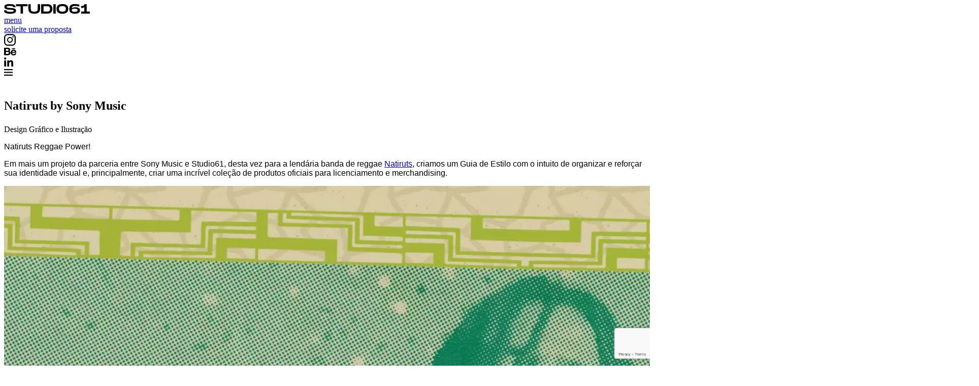

--- FILE ---
content_type: text/html; charset=UTF-8
request_url: https://www.studio61.com.br/portfolio/natiruts/
body_size: 34955
content:
<!DOCTYPE html>
<html lang="pt-BR" prefix="og: https://ogp.me/ns#">
<head>
	<meta charset="UTF-8">
	<meta name="viewport" content="width=device-width, initial-scale=1.0, viewport-fit=cover" />		
<!-- Otimização dos mecanismos de pesquisa pelo Rank Math PRO - https://rankmath.com/ -->
<title>Natiruts by Studio61 Design &amp; Marketing Digital</title>
<meta name="description" content="Em mais um projeto da parceria entre Sony Music e Studio61, desta vez para a lendária banda de reggae Natiruts. Clique e saiba mais!"/>
<meta name="robots" content="follow, index, max-snippet:-1, max-video-preview:-1, max-image-preview:large"/>
<link rel="canonical" href="https://www.studio61.com.br/portfolio/natiruts/" />
<meta property="og:locale" content="pt_BR" />
<meta property="og:type" content="article" />
<meta property="og:title" content="Natiruts by Studio61 Design &amp; Marketing Digital" />
<meta property="og:description" content="Em mais um projeto da parceria entre Sony Music e Studio61, desta vez para a lendária banda de reggae Natiruts. Clique e saiba mais!" />
<meta property="og:url" content="https://www.studio61.com.br/portfolio/natiruts/" />
<meta property="og:site_name" content="Studio61 Design &amp; Marketing Digital" />
<meta property="og:updated_time" content="2024-08-26T16:03:32-03:00" />
<meta property="og:image" content="https://www.studio61.com.br/wp-content/uploads/2024/04/Natiruts-Sony-Music-Thumb-by-Studio61.jpg" />
<meta property="og:image:secure_url" content="https://www.studio61.com.br/wp-content/uploads/2024/04/Natiruts-Sony-Music-Thumb-by-Studio61.jpg" />
<meta property="og:image:width" content="670" />
<meta property="og:image:height" content="838" />
<meta property="og:image:alt" content="Natiruts by Sony Music &amp; Studio61" />
<meta property="og:image:type" content="image/jpeg" />
<meta property="article:published_time" content="2024-04-22T12:28:59-03:00" />
<meta property="article:modified_time" content="2024-08-26T16:03:32-03:00" />
<meta name="twitter:card" content="summary_large_image" />
<meta name="twitter:title" content="Natiruts by Studio61 Design &amp; Marketing Digital" />
<meta name="twitter:description" content="Em mais um projeto da parceria entre Sony Music e Studio61, desta vez para a lendária banda de reggae Natiruts. Clique e saiba mais!" />
<meta name="twitter:image" content="https://www.studio61.com.br/wp-content/uploads/2024/04/Natiruts-Sony-Music-Thumb-by-Studio61.jpg" />
<script type="application/ld+json" class="rank-math-schema-pro">{"@context":"https://schema.org","@graph":[{"@type":"Organization","@id":"https://www.studio61.com.br/#organization","name":"Studio61 Design &amp; Marketing Digital","url":"https://www.studio61.com.br","logo":{"@type":"ImageObject","@id":"https://www.studio61.com.br/#logo","url":"https://www.studio61.com.br/wp-content/uploads/2023/10/logo.svg","contentUrl":"https://www.studio61.com.br/wp-content/uploads/2023/10/logo.svg","caption":"Studio61 Design &amp; Marketing Digital","inLanguage":"pt-BR","width":"169.391","height":"19"}},{"@type":"WebSite","@id":"https://www.studio61.com.br/#website","url":"https://www.studio61.com.br","name":"Studio61 Design &amp; Marketing Digital","alternateName":"Studio61","publisher":{"@id":"https://www.studio61.com.br/#organization"},"inLanguage":"pt-BR"},{"@type":"ImageObject","@id":"https://www.studio61.com.br/wp-content/uploads/2024/04/Natiruts-Sony-Music-Thumb-by-Studio61.jpg","url":"https://www.studio61.com.br/wp-content/uploads/2024/04/Natiruts-Sony-Music-Thumb-by-Studio61.jpg","width":"670","height":"838","caption":"Natiruts by Sony Music &amp; Studio61","inLanguage":"pt-BR"},{"@type":"WebPage","@id":"https://www.studio61.com.br/portfolio/natiruts/#webpage","url":"https://www.studio61.com.br/portfolio/natiruts/","name":"Natiruts by Studio61 Design &amp; Marketing Digital","datePublished":"2024-04-22T12:28:59-03:00","dateModified":"2024-08-26T16:03:32-03:00","isPartOf":{"@id":"https://www.studio61.com.br/#website"},"primaryImageOfPage":{"@id":"https://www.studio61.com.br/wp-content/uploads/2024/04/Natiruts-Sony-Music-Thumb-by-Studio61.jpg"},"inLanguage":"pt-BR"},{"@type":"Person","@id":"https://www.studio61.com.br/author/s61-victor/","name":"s61.victor","url":"https://www.studio61.com.br/author/s61-victor/","image":{"@type":"ImageObject","@id":"https://secure.gravatar.com/avatar/2f3c481843b79f1996a7c68630f18adbc8121424020adfc6fa404e05d5e9aea4?s=96&amp;d=mm&amp;r=g","url":"https://secure.gravatar.com/avatar/2f3c481843b79f1996a7c68630f18adbc8121424020adfc6fa404e05d5e9aea4?s=96&amp;d=mm&amp;r=g","caption":"s61.victor","inLanguage":"pt-BR"},"worksFor":{"@id":"https://www.studio61.com.br/#organization"}},{"headline":"Natiruts by Studio61 Design &amp; Marketing Digital","description":"Em mais um projeto da parceria entre Sony Music e Studio61, desta vez para a lend\u00e1ria banda de reggae Natiruts. Clique e saiba mais!","keywords":"Natiruts","@type":"Article","author":{"@id":"https://www.studio61.com.br/author/s61-victor/","name":"s61.victor"},"datePublished":"2024-04-22T12:28:59-03:00","dateModified":"2024-08-26T16:03:32-03:00","image":{"@id":"https://www.studio61.com.br/wp-content/uploads/2024/04/Natiruts-Sony-Music-Thumb-by-Studio61.jpg"},"name":"Natiruts by Studio61 Design &amp; Marketing Digital","@id":"https://www.studio61.com.br/portfolio/natiruts/#schema-26071","isPartOf":{"@id":"https://www.studio61.com.br/portfolio/natiruts/#webpage"},"publisher":{"@id":"https://www.studio61.com.br/#organization"},"inLanguage":"pt-BR","mainEntityOfPage":{"@id":"https://www.studio61.com.br/portfolio/natiruts/#webpage"}}]}</script>
<!-- /Plugin de SEO Rank Math para WordPress -->

<link rel='dns-prefetch' href='//cdn.jsdelivr.net' />
<link rel='dns-prefetch' href='//www.google.com' />
<link rel='dns-prefetch' href='//cdnjs.cloudflare.com' />
<link rel='dns-prefetch' href='//unpkg.com' />
<link rel="alternate" type="application/rss+xml" title="Feed para Studio61 Design &amp; Marketing Digital &raquo;" href="https://www.studio61.com.br/feed/" />
<link rel="alternate" type="application/rss+xml" title="Feed de comentários para Studio61 Design &amp; Marketing Digital &raquo;" href="https://www.studio61.com.br/comments/feed/" />
<link rel="alternate" title="oEmbed (JSON)" type="application/json+oembed" href="https://www.studio61.com.br/wp-json/oembed/1.0/embed?url=https%3A%2F%2Fwww.studio61.com.br%2Fportfolio%2Fnatiruts%2F" />
<link rel="alternate" title="oEmbed (XML)" type="text/xml+oembed" href="https://www.studio61.com.br/wp-json/oembed/1.0/embed?url=https%3A%2F%2Fwww.studio61.com.br%2Fportfolio%2Fnatiruts%2F&#038;format=xml" />
<style id='wp-img-auto-sizes-contain-inline-css'>
img:is([sizes=auto i],[sizes^="auto," i]){contain-intrinsic-size:3000px 1500px}
/*# sourceURL=wp-img-auto-sizes-contain-inline-css */
</style>
<link rel='stylesheet' id='jet-engine-frontend-css' href='https://www.studio61.com.br/wp-content/plugins/jet-engine/assets/css/frontend.css?ver=3.7.8' media='all' />
<link rel='stylesheet' id='e-animation-fadeInUp-css' href='https://www.studio61.com.br/wp-content/plugins/elementor/assets/lib/animations/styles/fadeInUp.min.css?ver=3.32.5' media='all' />
<link rel='stylesheet' id='elementor-frontend-css' href='https://www.studio61.com.br/wp-content/plugins/elementor/assets/css/frontend.min.css?ver=3.32.5' media='all' />
<link rel='stylesheet' id='e-popup-css' href='https://www.studio61.com.br/wp-content/plugins/elementor-pro/assets/css/conditionals/popup.min.css?ver=3.32.3' media='all' />
<link rel='stylesheet' id='elementor-icons-css' href='https://www.studio61.com.br/wp-content/plugins/elementor/assets/lib/eicons/css/elementor-icons.min.css?ver=5.44.0' media='all' />
<link rel='stylesheet' id='elementor-post-5-css' href='https://www.studio61.com.br/wp-content/uploads/elementor/css/post-5.css?ver=1764749036' media='all' />
<link rel='stylesheet' id='s61-swiper-bundle-min-css' href='https://cdn.jsdelivr.net/npm/swiper@9/swiper-bundle.min.css?ver=6.9' media='all' />
<link rel='stylesheet' id='s61-frontend-style-css' href='https://www.studio61.com.br/wp-content/plugins/s61/includes/assets/css/main.css?ver=6.9' media='all' />
<link rel='stylesheet' id='widget-image-css' href='https://www.studio61.com.br/wp-content/plugins/elementor/assets/css/widget-image.min.css?ver=3.32.5' media='all' />
<link rel='stylesheet' id='elementor-post-2324-css' href='https://www.studio61.com.br/wp-content/uploads/elementor/css/post-2324.css?ver=1764751543' media='all' />
<link rel='stylesheet' id='elementor-post-464-css' href='https://www.studio61.com.br/wp-content/uploads/elementor/css/post-464.css?ver=1764749037' media='all' />
<link rel='stylesheet' id='elementor-post-359-css' href='https://www.studio61.com.br/wp-content/uploads/elementor/css/post-359.css?ver=1764749037' media='all' />
<link rel='stylesheet' id='elementor-post-1105-css' href='https://www.studio61.com.br/wp-content/uploads/elementor/css/post-1105.css?ver=1764749037' media='all' />
<link rel='stylesheet' id='elementor-post-314-css' href='https://www.studio61.com.br/wp-content/uploads/elementor/css/post-314.css?ver=1764749037' media='all' />
<link rel='stylesheet' id='studio-61-style-css' href='https://www.studio61.com.br/wp-content/themes/s61-theme2/style.css?ver=0.2.3' media='all' />
<script src="https://www.studio61.com.br/wp-includes/js/jquery/jquery.min.js?ver=3.7.1" id="jquery-core-js"></script>
<script src="https://www.studio61.com.br/wp-includes/js/jquery/jquery-migrate.min.js?ver=3.4.1" id="jquery-migrate-js"></script>
<link rel="https://api.w.org/" href="https://www.studio61.com.br/wp-json/" /><link rel="EditURI" type="application/rsd+xml" title="RSD" href="https://www.studio61.com.br/xmlrpc.php?rsd" />
<meta name="generator" content="WordPress 6.9" />
<link rel='shortlink' href='https://www.studio61.com.br/?p=2324' />
<meta name="generator" content="Elementor 3.32.5; features: additional_custom_breakpoints; settings: css_print_method-external, google_font-disabled, font_display-swap">
<script>(function(w,d,s,l,i){w[l]=w[l]||[];w[l].push({'gtm.start': new Date().getTime(),event:'gtm.js'});var f=d.getElementsByTagName(s)[0], j=d.createElement(s),dl=l!='dataLayer'?'&l='+l:'';j.async=true;j.src= 'https://www.googletagmanager.com/gtm.js?id='+i+dl;f.parentNode.insertBefore(j,f); })(window,document,'script','dataLayer','GTM-WP3JR6V');</script>
			<style>
				.e-con.e-parent:nth-of-type(n+4):not(.e-lazyloaded):not(.e-no-lazyload),
				.e-con.e-parent:nth-of-type(n+4):not(.e-lazyloaded):not(.e-no-lazyload) * {
					background-image: none !important;
				}
				@media screen and (max-height: 1024px) {
					.e-con.e-parent:nth-of-type(n+3):not(.e-lazyloaded):not(.e-no-lazyload),
					.e-con.e-parent:nth-of-type(n+3):not(.e-lazyloaded):not(.e-no-lazyload) * {
						background-image: none !important;
					}
				}
				@media screen and (max-height: 640px) {
					.e-con.e-parent:nth-of-type(n+2):not(.e-lazyloaded):not(.e-no-lazyload),
					.e-con.e-parent:nth-of-type(n+2):not(.e-lazyloaded):not(.e-no-lazyload) * {
						background-image: none !important;
					}
				}
			</style>
			<link rel="icon" href="https://www.studio61.com.br/wp-content/uploads/2025/02/cropped-favicon-2-32x32.png" sizes="32x32" />
<link rel="icon" href="https://www.studio61.com.br/wp-content/uploads/2025/02/cropped-favicon-2-192x192.png" sizes="192x192" />
<link rel="apple-touch-icon" href="https://www.studio61.com.br/wp-content/uploads/2025/02/cropped-favicon-2-180x180.png" />
<meta name="msapplication-TileImage" content="https://www.studio61.com.br/wp-content/uploads/2025/02/cropped-favicon-2-270x270.png" />
</head>
<body class="wp-singular portfolio-template-default single single-portfolio postid-2324 wp-embed-responsive wp-theme-s61-theme2 elementor-default elementor-kit-5 elementor-page elementor-page-2324">
<noscript><iframe src="https://www.googletagmanager.com/ns.html?id=GTM-WP3JR6V" height="0" width="0" style="display:none;visibility:hidden"></iframe></noscript>
<script type="text/javascript" async src="https://d335luupugsy2.cloudfront.net/js/loader-scripts/13b6a95f-222d-4dbe-a421-f1213cba9870-loader.js" ></script>
		<header data-elementor-type="header" data-elementor-id="1105" class="elementor elementor-1105 elementor-location-header" data-elementor-post-type="elementor_library">
			<div class="elementor-element elementor-element-c163176 s61-header logo-white e-con-full e-flex e-con e-parent" data-id="c163176" data-element_type="container" data-settings="{&quot;jet_parallax_layout_list&quot;:[]}">
		<div class="elementor-element elementor-element-2d5718a e-con-full e-flex e-con e-child" data-id="2d5718a" data-element_type="container" data-settings="{&quot;jet_parallax_layout_list&quot;:[]}">
				<div class="elementor-element elementor-element-fc9c362 elementor-widget elementor-widget-s61_inline_svg" data-id="fc9c362" data-element_type="widget" data-widget_type="s61_inline_svg.default">
				<div class="elementor-widget-container">
					            <div class="s61-inline-svg">
                <a href="https://www.studio61.com.br" >                    <svg xmlns="http://www.w3.org/2000/svg" width="169.391" height="19" viewBox="0 0 169.391 19"><g transform="translate(0 0)"><path d="M4.746,12.369A2.11,2.11,0,0,0,5.405,14a4.7,4.7,0,0,0,2.308.91,27.2,27.2,0,0,0,4.627.3,29.712,29.712,0,0,0,3.9-.2,4.564,4.564,0,0,0,1.992-.634,1.379,1.379,0,0,0,.592-1.173,1.367,1.367,0,0,0-.514-1.173,4.482,4.482,0,0,0-1.939-.568c-.95-.122-2.478-.239-4.589-.342A36.029,36.029,0,0,1,5.2,10.365,7.028,7.028,0,0,1,1.669,8.6,4.53,4.53,0,0,1,.549,5.355,4.221,4.221,0,0,1,3.331,1.214,21.653,21.653,0,0,1,11.6,0q5.435,0,8.307,1.5a5.045,5.045,0,0,1,2.873,4.8H18.037a1.87,1.87,0,0,0-.7-1.556,4.585,4.585,0,0,0-2.189-.765,30.63,30.63,0,0,0-4.075-.21,27.85,27.85,0,0,0-3.589.172A3.634,3.634,0,0,0,5.772,4.5,1.322,1.322,0,0,0,5.3,5.593a1.249,1.249,0,0,0,.5,1.1,4.541,4.541,0,0,0,1.819.555q1.319.2,4.166.358a63.313,63.313,0,0,1,6.738.634,7.88,7.88,0,0,1,3.692,1.49,4.026,4.026,0,0,1,1.358,3.337,4.745,4.745,0,0,1-1.4,3.667A7.793,7.793,0,0,1,18.3,18.511,32.964,32.964,0,0,1,12.074,19a32.326,32.326,0,0,1-6.66-.567,7.693,7.693,0,0,1-4.021-2.017A5.636,5.636,0,0,1,0,12.369Z"></path><path d="M46.256,4.247H37.288v14.48H32.542V4.247H23.576V.263h22.68Z"></path><path d="M68.384,16.654q-2.794,2.334-8.808,2.334-6.042,0-8.821-2.321t-2.783-7.2V.264h4.746v9.2a7.294,7.294,0,0,0,.487,2.755A4.039,4.039,0,0,0,55.2,14.214a9.646,9.646,0,0,0,4.379.79,9.508,9.508,0,0,0,4.379-.806,4.106,4.106,0,0,0,1.992-1.992,7.16,7.16,0,0,0,.489-2.742V.264h4.746v9.2q0,4.857-2.8,7.187"></path><path d="M91.063,1.292A7.788,7.788,0,0,1,94.306,4.4,9.954,9.954,0,0,1,95.52,9.495a9.956,9.956,0,0,1-1.214,5.091A7.788,7.788,0,0,1,91.063,17.7a9.828,9.828,0,0,1-4.511,1.029h-13.4V.263h13.4a9.828,9.828,0,0,1,4.511,1.029m-3.021,13.04a3.619,3.619,0,0,0,2-1.543,6.147,6.147,0,0,0,.725-3.3,6.147,6.147,0,0,0-.725-3.3,3.619,3.619,0,0,0-2-1.543,11,11,0,0,0-3.284-.408H77.9v10.5h6.857a10.959,10.959,0,0,0,3.284-.411"></path><rect width="4.746" height="18.46" transform="translate(97.237 0.264)"></rect><path d="M106.371,16.588q-2.808-2.4-2.807-7.121,0-4.7,2.807-7.079T115.167,0q5.961,0,8.783,2.4t2.823,7.067q0,4.7-2.823,7.109t-8.783,2.412q-5.985,0-8.8-2.4m14.044-2.914a5.153,5.153,0,0,0,1.609-4.207,5.1,5.1,0,0,0-1.6-4.165q-1.6-1.319-5.261-1.318t-5.26,1.305a5.1,5.1,0,0,0-1.6,4.182,5.166,5.166,0,0,0,1.6,4.206q1.595,1.332,5.26,1.333,3.642,0,5.248-1.336"></path><path d="M147.54,7.792a5.239,5.239,0,0,1,2.333,4.734,5.362,5.362,0,0,1-2.556,4.84q-2.561,1.623-7.463,1.621-5.829,0-8.454-2.242t-2.622-6.8q0-5.355,2.717-7.648A10.873,10.873,0,0,1,138.747,0a39.255,39.255,0,0,1,5.261.3q2.229.3,4.626.8V4.878l-.843-.157q-2.268-.447-4.047-.7a27.735,27.735,0,0,0-3.836-.25,11.915,11.915,0,0,0-3.272.37,3.823,3.823,0,0,0-2.017,1.345,5.742,5.742,0,0,0-.988,2.8,9.183,9.183,0,0,1,3.021-1.452,15.216,15.216,0,0,1,4.338-.555,12.017,12.017,0,0,1,6.55,1.518m-3.7,6.647a2.532,2.532,0,0,0,1.292-2.309,2.5,2.5,0,0,0-1.292-2.293,9.534,9.534,0,0,0-4.511-.765q-5.8,0-5.8,3.058a2.5,2.5,0,0,0,1.383,2.293,13.122,13.122,0,0,0,8.931.016"></path><path d="M169.391,14.743v3.984H151.985V14.743h6.355l.028-8.7a6.015,6.015,0,0,1-2,1.2,8.544,8.544,0,0,1-2.058.473c-.65.063-1.424.091-2.321.091V3.8a24.216,24.216,0,0,0,3.177-.172,4.249,4.249,0,0,0,2.215-.951,2.956,2.956,0,0,0,.935-2.412h4.746v14.48Z"></path></g></svg>                </a>            </div>
        				</div>
				</div>
				</div>
		<div class="elementor-element elementor-element-096fb1b e-con-full e-flex e-con e-child" data-id="096fb1b" data-element_type="container" data-settings="{&quot;jet_parallax_layout_list&quot;:[]}">
				<div class="elementor-element elementor-element-27e7a9a elementor-hidden-tablet elementor-hidden-mobile s61-btn blue elementor-widget elementor-widget-b6web-button" data-id="27e7a9a" data-element_type="widget" id="menu" data-widget_type="b6web-button.default">
				<div class="elementor-widget-container">
							<div class="b6web-button-wrapper">
			<a href="#" class="b6web-button-link b6web-button" role="button">
						<span class="b6web-button-content-wrapper">
											<span class="b6web-button-text">menu<hover></hover></span>
								</span>
					</a>
		</div>
						</div>
				</div>
				<div class="elementor-element elementor-element-9e6bcf6 elementor-hidden-tablet elementor-hidden-mobile s61-btn blue elementor-widget elementor-widget-b6web-button" data-id="9e6bcf6" data-element_type="widget" data-widget_type="b6web-button.default">
				<div class="elementor-widget-container">
							<div class="b6web-button-wrapper">
			<a href="https://www.studio61.com.br/contato/" class="b6web-button-link b6web-button" role="button">
						<span class="b6web-button-content-wrapper">
											<span class="b6web-button-text">solicite uma proposta<hover></hover></span>
								</span>
					</a>
		</div>
						</div>
				</div>
				<div class="elementor-element elementor-element-abdb1e2 elementor-hidden-tablet elementor-hidden-mobile s61-btn blue elementor-widget elementor-widget-b6web-button" data-id="abdb1e2" data-element_type="widget" data-widget_type="b6web-button.default">
				<div class="elementor-widget-container">
							<div class="b6web-button-wrapper">
			<a href="https://www.instagram.com/studio61br/" target="_blank" class="b6web-button-link b6web-button" role="button">
						<span class="b6web-button-content-wrapper">
										<span class="b6web-button-icon">
					<svg xmlns="http://www.w3.org/2000/svg" width="23" height="23" viewBox="0 0 23 23"><g transform="translate(-0.446)"><path d="M17.589,4.107a1.349,1.349,0,1,0,1.349,1.348,1.349,1.349,0,0,0-1.349-1.348" transform="translate(0.446)"></path><path d="M11.594,15.128A3.629,3.629,0,1,1,15.222,11.5a3.631,3.631,0,0,1-3.628,3.628m0-9.292A5.665,5.665,0,1,0,17.258,11.5a5.67,5.67,0,0,0-5.664-5.664" transform="translate(0.446)"></path><path d="M6.908,2.164A4.75,4.75,0,0,0,2.163,6.908v9.184a4.75,4.75,0,0,0,4.745,4.744h9.183a4.75,4.75,0,0,0,4.745-4.744V6.908a4.75,4.75,0,0,0-4.745-4.744ZM16.091,23H6.908A6.916,6.916,0,0,1,0,16.092V6.908A6.916,6.916,0,0,1,6.908,0h9.183A6.917,6.917,0,0,1,23,6.908v9.184A6.917,6.917,0,0,1,16.091,23" transform="translate(0.446)"></path></g></svg>					<ihover></ihover>
					<!-- <hover></hover> -->
				</span>
					</span>
					</a>
		</div>
						</div>
				</div>
				<div class="elementor-element elementor-element-ef92e1b elementor-hidden-tablet elementor-hidden-mobile s61-btn blue elementor-widget elementor-widget-b6web-button" data-id="ef92e1b" data-element_type="widget" data-widget_type="b6web-button.default">
				<div class="elementor-widget-container">
							<div class="b6web-button-wrapper">
			<a href="https://www.behance.net/studio61br" target="_blank" class="b6web-button-link b6web-button" role="button">
						<span class="b6web-button-content-wrapper">
										<span class="b6web-button-icon">
					<svg xmlns="http://www.w3.org/2000/svg" width="23.685" height="15" viewBox="0 0 23.685 15"><path d="M9.558,6.706A2.55,2.55,0,0,0,11.8,3.911C11.8,1.282,9.966,0,7.643,0H0V14.689H7.643s4.666.147,4.666-4.336c0,0,.2-3.647-2.751-3.647m-6.19-4.1H7.643s1.039,0,1.039,1.529-.611,1.749-1.3,1.749H3.368Zm4.078,9.468H3.368V8.153H7.643s1.549-.021,1.549,2.017c0,1.7-1.133,1.891-1.746,1.908"></path><path d="M18.532,3.737c-5.648,0-5.643,5.644-5.643,5.644A5.211,5.211,0,0,0,18.533,15s5.026.287,5.026-3.906H20.974s.086,1.579-2.355,1.579a2.389,2.389,0,0,1-2.585-2.555h7.611s.833-6.377-5.113-6.377m2.3,4.416H16A2.627,2.627,0,0,1,18.59,5.889a2.186,2.186,0,0,1,2.24,2.264"></path><rect width="6.06" height="1.809" transform="translate(15.373 0.865)"></rect></svg>					<ihover></ihover>
					<!-- <hover></hover> -->
				</span>
					</span>
					</a>
		</div>
						</div>
				</div>
				<div class="elementor-element elementor-element-654dec4 elementor-hidden-tablet elementor-hidden-mobile s61-btn blue elementor-widget elementor-widget-b6web-button" data-id="654dec4" data-element_type="widget" data-widget_type="b6web-button.default">
				<div class="elementor-widget-container">
							<div class="b6web-button-wrapper">
			<a href="https://www.linkedin.com/company/studio61br/" target="_blank" class="b6web-button-link b6web-button" role="button">
						<span class="b6web-button-content-wrapper">
										<span class="b6web-button-icon">
					<svg xmlns="http://www.w3.org/2000/svg" width="18.041" height="18" viewBox="0 0 18.041 18"><path d="M2.17,0A2.167,2.167,0,1,1,0,2.165,2.168,2.168,0,0,1,2.17,0M.3,5.976H4.041V18H.3Z"></path><path d="M6.386,5.975H9.971V7.62h.049a3.932,3.932,0,0,1,3.54-1.943c3.783,0,4.481,2.489,4.481,5.727V18H14.307V12.153c0-1.395-.028-3.188-1.943-3.188-1.946,0-2.242,1.519-2.242,3.086V18H6.386Z"></path></svg>					<ihover></ihover>
					<!-- <hover></hover> -->
				</span>
					</span>
					</a>
		</div>
						</div>
				</div>
				<div class="elementor-element elementor-element-fee88ee elementor-hidden-desktop elementor-widget elementor-widget-b6web-button" data-id="fee88ee" data-element_type="widget" id="menu" data-widget_type="b6web-button.default">
				<div class="elementor-widget-container">
							<div class="b6web-button-wrapper">
			<a class="b6web-button" role="button">
						<span class="b6web-button-content-wrapper">
										<span class="b6web-button-icon">
					<svg xmlns="http://www.w3.org/2000/svg" width="17.177" height="12.883" viewBox="0 0 17.177 12.883"><rect width="17.177" height="2.147" transform="translate(0 5.368)"></rect><rect width="17.177" height="2.147"></rect><rect width="17.177" height="2.147" transform="translate(0 10.736)"></rect></svg>					<ihover></ihover>
					<!-- <hover></hover> -->
				</span>
					</span>
					</a>
		</div>
						</div>
				</div>
				</div>
				</div>
				</header>
		    <div class="s61-loader">
        <div class="logo">
            <img src="" alt="">
        </div>
        <div class="flip blue"></div>
    </div>
    <main class="s61-main">
            <div class="main-content">
				<div data-elementor-type="wp-post" data-elementor-id="2324" class="elementor elementor-2324" data-elementor-post-type="portfolio">
				<div class="elementor-element elementor-element-0d9d898 e-flex e-con-boxed e-con e-parent" data-id="0d9d898" data-element_type="container" data-settings="{&quot;background_background&quot;:&quot;classic&quot;,&quot;jet_parallax_layout_list&quot;:[]}">
					<div class="e-con-inner">
					</div>
				</div>
		<div class="elementor-element elementor-element-eb0ee86 s61-w82 e-flex e-con-boxed e-con e-parent" data-id="eb0ee86" data-element_type="container" data-settings="{&quot;jet_parallax_layout_list&quot;:[]}">
					<div class="e-con-inner">
		<div class="elementor-element elementor-element-e68fced e-con-full e-flex e-con e-child" data-id="e68fced" data-element_type="container" data-settings="{&quot;jet_parallax_layout_list&quot;:[]}">
				<div class="elementor-element elementor-element-190395d elementor-widget elementor-widget-b6web-text" data-id="190395d" data-element_type="widget" data-widget_type="b6web-text.default">
				<div class="elementor-widget-container">
					<div class="b6web-text"><h2 class="b6web-text-content"><p>Natiruts by Sony Music</p></h2></div>				</div>
				</div>
				<div class="elementor-element elementor-element-5f61350 elementor-widget elementor-widget-b6web-text" data-id="5f61350" data-element_type="widget" data-widget_type="b6web-text.default">
				<div class="elementor-widget-container">
					<div class="b6web-text"><div class="b6web-text-content"><p>Design Gráfico e Ilustração</p></div></div>				</div>
				</div>
				</div>
					</div>
				</div>
		<div class="elementor-element elementor-element-78e6426 s61-w82 e-flex e-con-boxed e-con e-parent" data-id="78e6426" data-element_type="container" data-settings="{&quot;jet_parallax_layout_list&quot;:[]}">
					<div class="e-con-inner">
		<div class="elementor-element elementor-element-9c57b76 e-con-full e-flex e-con e-child" data-id="9c57b76" data-element_type="container" data-settings="{&quot;jet_parallax_layout_list&quot;:[]}">
				<div class="elementor-element elementor-element-a0687e8 elementor-widget elementor-widget-b6web-text" data-id="a0687e8" data-element_type="widget" data-widget_type="b6web-text.default">
				<div class="elementor-widget-container">
					<div class="b6web-text"><div class="b6web-text-content"><p><span style="font-family: Moranga-Regular, sans-serif;"><span style="font-family: Polysans-Bulky, sans-serif;">Natiruts Reggae Power!</span></span></p><p><span style="font-family: Moranga-Regular, sans-serif;">Em mais um projeto da parceria entre <span style="font-family: Polysans-Bulky, sans-serif;">Sony Music e Studio61</span>, desta vez para a lendária banda de reggae <a href="https://www.levecomvoce.com/" target="_blank" rel="noopener">Natiruts</a>, criamos um <span style="font-family: Polysans-Bulky, sans-serif;">Guia de Estilo </span>com o intuito de organizar e reforçar sua <span style="font-family: Polysans-Bulky, sans-serif;">identidade visual</span> e, principalmente, criar uma incrível <span style="font-family: Polysans-Bulky, sans-serif;">coleção de produtos oficiais para licenciamento e merchandising</span>.</span></p></div></div>				</div>
				</div>
				</div>
					</div>
				</div>
		<div class="elementor-element elementor-element-2f8cc97 s61-w82 e-flex e-con-boxed e-con e-parent" data-id="2f8cc97" data-element_type="container" data-settings="{&quot;jet_parallax_layout_list&quot;:[]}">
					<div class="e-con-inner">
		<div class="elementor-element elementor-element-6b724ae e-con-full e-flex e-con e-child" data-id="6b724ae" data-element_type="container" data-settings="{&quot;jet_parallax_layout_list&quot;:[]}">
				<div class="elementor-element elementor-element-13fdbb8 elementor-widget elementor-widget-image" data-id="13fdbb8" data-element_type="widget" data-widget_type="image.default">
				<div class="elementor-widget-container">
															<img fetchpriority="high" decoding="async" width="1920" height="1080" src="https://www.studio61.com.br/wp-content/uploads/2024/04/Natiruts-Sony-Music-2-by-Studio61.jpg" class="attachment-full size-full wp-image-2326" alt="Natiruts by Sony Music &amp; Studio61" srcset="https://www.studio61.com.br/wp-content/uploads/2024/04/Natiruts-Sony-Music-2-by-Studio61.jpg 1920w, https://www.studio61.com.br/wp-content/uploads/2024/04/Natiruts-Sony-Music-2-by-Studio61-300x169.jpg 300w, https://www.studio61.com.br/wp-content/uploads/2024/04/Natiruts-Sony-Music-2-by-Studio61-1024x576.jpg 1024w, https://www.studio61.com.br/wp-content/uploads/2024/04/Natiruts-Sony-Music-2-by-Studio61-768x432.jpg 768w, https://www.studio61.com.br/wp-content/uploads/2024/04/Natiruts-Sony-Music-2-by-Studio61-1536x864.jpg 1536w" sizes="(max-width: 1920px) 100vw, 1920px" />															</div>
				</div>
				<div class="elementor-element elementor-element-ad4ec6b elementor-widget elementor-widget-image" data-id="ad4ec6b" data-element_type="widget" data-widget_type="image.default">
				<div class="elementor-widget-container">
															<img decoding="async" width="1920" height="1080" src="https://www.studio61.com.br/wp-content/uploads/2024/04/Natiruts-Sony-Music-3-by-Studio61.jpg" class="attachment-full size-full wp-image-2327" alt="Natiruts by Sony Music &amp; Studio61" srcset="https://www.studio61.com.br/wp-content/uploads/2024/04/Natiruts-Sony-Music-3-by-Studio61.jpg 1920w, https://www.studio61.com.br/wp-content/uploads/2024/04/Natiruts-Sony-Music-3-by-Studio61-300x169.jpg 300w, https://www.studio61.com.br/wp-content/uploads/2024/04/Natiruts-Sony-Music-3-by-Studio61-1024x576.jpg 1024w, https://www.studio61.com.br/wp-content/uploads/2024/04/Natiruts-Sony-Music-3-by-Studio61-768x432.jpg 768w, https://www.studio61.com.br/wp-content/uploads/2024/04/Natiruts-Sony-Music-3-by-Studio61-1536x864.jpg 1536w" sizes="(max-width: 1920px) 100vw, 1920px" />															</div>
				</div>
				<div class="elementor-element elementor-element-b466b30 elementor-widget elementor-widget-image" data-id="b466b30" data-element_type="widget" data-widget_type="image.default">
				<div class="elementor-widget-container">
															<img decoding="async" width="1920" height="1080" src="https://www.studio61.com.br/wp-content/uploads/2024/04/Natiruts-Sony-Music-4-by-Studio61.jpg" class="attachment-full size-full wp-image-2328" alt="Natiruts by Sony Music &amp; Studio61" srcset="https://www.studio61.com.br/wp-content/uploads/2024/04/Natiruts-Sony-Music-4-by-Studio61.jpg 1920w, https://www.studio61.com.br/wp-content/uploads/2024/04/Natiruts-Sony-Music-4-by-Studio61-300x169.jpg 300w, https://www.studio61.com.br/wp-content/uploads/2024/04/Natiruts-Sony-Music-4-by-Studio61-1024x576.jpg 1024w, https://www.studio61.com.br/wp-content/uploads/2024/04/Natiruts-Sony-Music-4-by-Studio61-768x432.jpg 768w, https://www.studio61.com.br/wp-content/uploads/2024/04/Natiruts-Sony-Music-4-by-Studio61-1536x864.jpg 1536w" sizes="(max-width: 1920px) 100vw, 1920px" />															</div>
				</div>
				<div class="elementor-element elementor-element-1524f2f elementor-widget elementor-widget-image" data-id="1524f2f" data-element_type="widget" data-widget_type="image.default">
				<div class="elementor-widget-container">
															<img loading="lazy" decoding="async" width="1920" height="1080" src="https://www.studio61.com.br/wp-content/uploads/2024/04/Natiruts-Sony-Music-5-by-Studio61.jpg" class="attachment-full size-full wp-image-2329" alt="Natiruts by Sony Music &amp; Studio61" srcset="https://www.studio61.com.br/wp-content/uploads/2024/04/Natiruts-Sony-Music-5-by-Studio61.jpg 1920w, https://www.studio61.com.br/wp-content/uploads/2024/04/Natiruts-Sony-Music-5-by-Studio61-300x169.jpg 300w, https://www.studio61.com.br/wp-content/uploads/2024/04/Natiruts-Sony-Music-5-by-Studio61-1024x576.jpg 1024w, https://www.studio61.com.br/wp-content/uploads/2024/04/Natiruts-Sony-Music-5-by-Studio61-768x432.jpg 768w, https://www.studio61.com.br/wp-content/uploads/2024/04/Natiruts-Sony-Music-5-by-Studio61-1536x864.jpg 1536w" sizes="(max-width: 1920px) 100vw, 1920px" />															</div>
				</div>
				<div class="elementor-element elementor-element-5bd39a0 elementor-widget elementor-widget-image" data-id="5bd39a0" data-element_type="widget" data-widget_type="image.default">
				<div class="elementor-widget-container">
															<img loading="lazy" decoding="async" width="1920" height="1080" src="https://www.studio61.com.br/wp-content/uploads/2024/04/Natiruts-Sony-Music-6-by-Studio61.jpg" class="attachment-full size-full wp-image-2330" alt="Natiruts by Sony Music &amp; Studio61" srcset="https://www.studio61.com.br/wp-content/uploads/2024/04/Natiruts-Sony-Music-6-by-Studio61.jpg 1920w, https://www.studio61.com.br/wp-content/uploads/2024/04/Natiruts-Sony-Music-6-by-Studio61-300x169.jpg 300w, https://www.studio61.com.br/wp-content/uploads/2024/04/Natiruts-Sony-Music-6-by-Studio61-1024x576.jpg 1024w, https://www.studio61.com.br/wp-content/uploads/2024/04/Natiruts-Sony-Music-6-by-Studio61-768x432.jpg 768w, https://www.studio61.com.br/wp-content/uploads/2024/04/Natiruts-Sony-Music-6-by-Studio61-1536x864.jpg 1536w" sizes="(max-width: 1920px) 100vw, 1920px" />															</div>
				</div>
				<div class="elementor-element elementor-element-c621775 elementor-widget elementor-widget-image" data-id="c621775" data-element_type="widget" data-widget_type="image.default">
				<div class="elementor-widget-container">
															<img loading="lazy" decoding="async" width="1920" height="1080" src="https://www.studio61.com.br/wp-content/uploads/2024/04/Natiruts-Sony-Music-7-by-Studio61.jpg" class="attachment-full size-full wp-image-2331" alt="Natiruts by Sony Music &amp; Studio61" srcset="https://www.studio61.com.br/wp-content/uploads/2024/04/Natiruts-Sony-Music-7-by-Studio61.jpg 1920w, https://www.studio61.com.br/wp-content/uploads/2024/04/Natiruts-Sony-Music-7-by-Studio61-300x169.jpg 300w, https://www.studio61.com.br/wp-content/uploads/2024/04/Natiruts-Sony-Music-7-by-Studio61-1024x576.jpg 1024w, https://www.studio61.com.br/wp-content/uploads/2024/04/Natiruts-Sony-Music-7-by-Studio61-768x432.jpg 768w, https://www.studio61.com.br/wp-content/uploads/2024/04/Natiruts-Sony-Music-7-by-Studio61-1536x864.jpg 1536w" sizes="(max-width: 1920px) 100vw, 1920px" />															</div>
				</div>
				<div class="elementor-element elementor-element-f924785 elementor-widget elementor-widget-image" data-id="f924785" data-element_type="widget" data-widget_type="image.default">
				<div class="elementor-widget-container">
															<img loading="lazy" decoding="async" width="1920" height="1080" src="https://www.studio61.com.br/wp-content/uploads/2024/04/Natiruts-Sony-Music-8-by-Studio61.jpg" class="attachment-full size-full wp-image-2332" alt="Natiruts by Sony Music &amp; Studio61" srcset="https://www.studio61.com.br/wp-content/uploads/2024/04/Natiruts-Sony-Music-8-by-Studio61.jpg 1920w, https://www.studio61.com.br/wp-content/uploads/2024/04/Natiruts-Sony-Music-8-by-Studio61-300x169.jpg 300w, https://www.studio61.com.br/wp-content/uploads/2024/04/Natiruts-Sony-Music-8-by-Studio61-1024x576.jpg 1024w, https://www.studio61.com.br/wp-content/uploads/2024/04/Natiruts-Sony-Music-8-by-Studio61-768x432.jpg 768w, https://www.studio61.com.br/wp-content/uploads/2024/04/Natiruts-Sony-Music-8-by-Studio61-1536x864.jpg 1536w" sizes="(max-width: 1920px) 100vw, 1920px" />															</div>
				</div>
				</div>
					</div>
				</div>
		<div class="elementor-element elementor-element-7c8d907 e-con-full s61-w82 elementor-hidden-tablet elementor-hidden-mobile e-flex e-con e-parent" data-id="7c8d907" data-element_type="container" data-settings="{&quot;jet_parallax_layout_list&quot;:[]}">
				<div class="elementor-element elementor-element-94ae78c elementor-widget elementor-widget-portfolio" data-id="94ae78c" data-element_type="widget" data-widget_type="portfolio.default">
				<div class="elementor-widget-container">
					            <div class="s61-portfolio">
                <div class="swiper swiperPortfolio">
                    <div class="swiper-wrapper">
                                                            <div class="swiper-slide">
                                        <a class="container" href="https://www.studio61.com.br/portfolio/rodrigo-oliveira-paisagismo/">
                                            <div class="img">
                                                <img decoding="async" src="https://www.studio61.com.br/wp-content/uploads/2025/07/Rodrigo-Oliveira-Paisagismo-Thumb-by-Studio61.png">
                                            </div>
                                            <div class="content">
                                                <div class="title">Rodrigo Oliveira Paisagismo</div>
                                            </div>
                                        </a>
                                    </div>
                                                            <div class="swiper-slide">
                                        <a class="container" href="https://www.studio61.com.br/portfolio/ix-incorporadora/">
                                            <div class="img">
                                                <img decoding="async" src="https://www.studio61.com.br/wp-content/uploads/2025/01/Ix-Incorporadora-Thumb-by-Studio61.jpg">
                                            </div>
                                            <div class="content">
                                                <div class="title">ix. Incorporadora</div>
                                            </div>
                                        </a>
                                    </div>
                                                            <div class="swiper-slide">
                                        <a class="container" href="https://www.studio61.com.br/portfolio/sign-maker/">
                                            <div class="img">
                                                <img decoding="async" src="https://www.studio61.com.br/wp-content/uploads/2024/09/Studio61-Portfolio-SignMaker-Capa.jpg">
                                            </div>
                                            <div class="content">
                                                <div class="title">Sign Maker</div>
                                            </div>
                                        </a>
                                    </div>
                                                            <div class="swiper-slide">
                                        <a class="container" href="https://www.studio61.com.br/portfolio/incanto-urbano/">
                                            <div class="img">
                                                <img decoding="async" src="https://www.studio61.com.br/wp-content/uploads/2024/09/Studio61-Portfolio-inCantoUrbano-Capa.jpg">
                                            </div>
                                            <div class="content">
                                                <div class="title">inCanto Urbano</div>
                                            </div>
                                        </a>
                                    </div>
                                                            <div class="swiper-slide">
                                        <a class="container" href="https://www.studio61.com.br/portfolio/alta-romana/">
                                            <div class="img">
                                                <img decoding="async" src="https://www.studio61.com.br/wp-content/uploads/2024/09/Studio61_Portfolio_AltaRomana_CapaSite.jpg">
                                            </div>
                                            <div class="content">
                                                <div class="title">Alta Romana</div>
                                            </div>
                                        </a>
                                    </div>
                        
                    </div>
                    <div class="swiper-bullets"></div>
                </div>
            </div>
      				</div>
				</div>
				</div>
		<div class="elementor-element elementor-element-b908f3c e-flex e-con-boxed e-con e-parent" data-id="b908f3c" data-element_type="container" data-settings="{&quot;background_background&quot;:&quot;classic&quot;,&quot;jet_parallax_layout_list&quot;:[]}">
					<div class="e-con-inner">
				<div class="elementor-element elementor-element-9523052 elementor-widget elementor-widget-b6web-text" data-id="9523052" data-element_type="widget" data-widget_type="b6web-text.default">
				<div class="elementor-widget-container">
					<div class="b6web-text"><div class="b6web-text-content"><p>Vamos trabalhar juntos?</p></div></div>				</div>
				</div>
				<div class="elementor-element elementor-element-1b99ba6 elementor-widget elementor-widget-b6web-button" data-id="1b99ba6" data-element_type="widget" data-widget_type="b6web-button.default">
				<div class="elementor-widget-container">
							<div class="b6web-button-wrapper">
			<a href="#" class="b6web-button-link b6web-button" role="button">
						<span class="b6web-button-content-wrapper">
											<span class="b6web-button-text">entre em contato com a gente<hover></hover></span>
								</span>
					</a>
		</div>
						</div>
				</div>
					</div>
				</div>
				</div>
		</div>    </main>
			<aside class="s61-aside">
			<div class="content">
				<div class="header">
					<div class="title">news →</div>
					<div class="close"><svg xmlns="http://www.w3.org/2000/svg" width="47" height="47" viewBox="0 0 47 47"> <g id="close" transform="translate(0 0)"> <path id="_2" data-name="2" d="M23.5,46A22.5,22.5,0,1,0,1,23.5,22.5,22.5,0,0,0,23.5,46" fill="none" stroke="#f4efe6" stroke-miterlimit="10" stroke-width="2"/> <path id="_1" data-name="1" d="M30.855,28.842,25.526,23.5l5.326-5.315-2.011-2.041L23.5,21.475l-5.315-5.326-2.041,2.01L21.474,23.5l-5.326,5.316,2.011,2.041L23.5,25.526l5.316,5.326Z" fill="#f4efe6"/> </g> </svg></div>
				</div>
				<div class="news">		<div data-elementor-type="section" data-elementor-id="86" class="elementor elementor-86" data-elementor-post-type="elementor_library">
			<div class="elementor-element elementor-element-506b555 aside-news-listing e-flex e-con-boxed e-con e-parent" data-id="506b555" data-element_type="container" data-settings="{&quot;jet_parallax_layout_list&quot;:[]}">
					<div class="e-con-inner">
				<div class="elementor-element elementor-element-09d3721 elementor-widget elementor-widget-jet-listing-grid" data-id="09d3721" data-element_type="widget" data-settings="{&quot;columns&quot;:&quot;1&quot;}" data-widget_type="jet-listing-grid.default">
				<div class="elementor-widget-container">
					<div class="jet-listing-grid jet-listing"><div class="jet-listing-grid__items grid-col-desk-1 grid-col-tablet-1 grid-col-mobile-1 jet-listing-grid--359" data-queried-id="2324|WP_Post" data-nav="{&quot;enabled&quot;:false,&quot;type&quot;:null,&quot;more_el&quot;:null,&quot;query&quot;:[],&quot;widget_settings&quot;:{&quot;lisitng_id&quot;:359,&quot;posts_num&quot;:3,&quot;columns&quot;:1,&quot;columns_tablet&quot;:1,&quot;columns_mobile&quot;:1,&quot;column_min_width&quot;:240,&quot;column_min_width_tablet&quot;:240,&quot;column_min_width_mobile&quot;:240,&quot;inline_columns_css&quot;:false,&quot;is_archive_template&quot;:&quot;&quot;,&quot;post_status&quot;:[&quot;publish&quot;],&quot;use_random_posts_num&quot;:&quot;&quot;,&quot;max_posts_num&quot;:9,&quot;not_found_message&quot;:&quot;No data was found&quot;,&quot;is_masonry&quot;:false,&quot;equal_columns_height&quot;:&quot;&quot;,&quot;use_load_more&quot;:&quot;&quot;,&quot;load_more_id&quot;:&quot;&quot;,&quot;load_more_type&quot;:&quot;click&quot;,&quot;load_more_offset&quot;:{&quot;unit&quot;:&quot;px&quot;,&quot;size&quot;:0,&quot;sizes&quot;:[]},&quot;use_custom_post_types&quot;:&quot;&quot;,&quot;custom_post_types&quot;:[],&quot;hide_widget_if&quot;:&quot;&quot;,&quot;carousel_enabled&quot;:&quot;&quot;,&quot;slides_to_scroll&quot;:&quot;1&quot;,&quot;arrows&quot;:&quot;true&quot;,&quot;arrow_icon&quot;:&quot;fa fa-angle-left&quot;,&quot;dots&quot;:&quot;&quot;,&quot;autoplay&quot;:&quot;true&quot;,&quot;pause_on_hover&quot;:&quot;true&quot;,&quot;autoplay_speed&quot;:5000,&quot;infinite&quot;:&quot;true&quot;,&quot;center_mode&quot;:&quot;&quot;,&quot;effect&quot;:&quot;slide&quot;,&quot;speed&quot;:500,&quot;inject_alternative_items&quot;:&quot;&quot;,&quot;injection_items&quot;:[],&quot;scroll_slider_enabled&quot;:&quot;&quot;,&quot;scroll_slider_on&quot;:[&quot;desktop&quot;,&quot;tablet&quot;,&quot;mobile&quot;],&quot;custom_query&quot;:false,&quot;custom_query_id&quot;:&quot;&quot;,&quot;_element_id&quot;:&quot;&quot;,&quot;collapse_first_last_gap&quot;:false,&quot;list_tag_selection&quot;:&quot;&quot;,&quot;list_items_wrapper_tag&quot;:&quot;div&quot;,&quot;list_item_tag&quot;:&quot;div&quot;,&quot;empty_items_wrapper_tag&quot;:&quot;div&quot;}}" data-page="1" data-pages="4" data-listing-source="posts" data-listing-id="359" data-query-id=""><div class="jet-listing-grid__item jet-listing-dynamic-post-3864" data-post-id="3864"  ><div class="jet-engine-listing-overlay-wrap" data-url="https://www.studio61.com.br/blog/quiver-studio61-transformacao-digital/">		<div data-elementor-type="jet-listing-items" data-elementor-id="359" class="elementor elementor-359" data-elementor-post-type="jet-engine">
				<div class="elementor-element elementor-element-54e4dd4 e-flex e-con-boxed e-con e-parent" data-id="54e4dd4" data-element_type="container" data-settings="{&quot;jet_parallax_layout_list&quot;:[]}">
					<div class="e-con-inner">
				<div class="elementor-element elementor-element-1de73cd elementor-widget elementor-widget-jet-listing-dynamic-image" data-id="1de73cd" data-element_type="widget" data-widget_type="jet-listing-dynamic-image.default">
				<div class="elementor-widget-container">
					<div class="jet-listing jet-listing-dynamic-image" ><img width="1920" height="1080" src="https://www.studio61.com.br/wp-content/uploads/2025/07/header-quiver-by-dimensa-case-studio61.png" class="jet-listing-dynamic-image__img attachment-full size-full wp-post-image" alt="Quiver + Studio61: uma jornada de transformação digital." decoding="async" srcset="https://www.studio61.com.br/wp-content/uploads/2025/07/header-quiver-by-dimensa-case-studio61.png 1920w, https://www.studio61.com.br/wp-content/uploads/2025/07/header-quiver-by-dimensa-case-studio61-300x169.png 300w, https://www.studio61.com.br/wp-content/uploads/2025/07/header-quiver-by-dimensa-case-studio61-1024x576.png 1024w, https://www.studio61.com.br/wp-content/uploads/2025/07/header-quiver-by-dimensa-case-studio61-768x432.png 768w, https://www.studio61.com.br/wp-content/uploads/2025/07/header-quiver-by-dimensa-case-studio61-1536x864.png 1536w" sizes="(max-width: 1920px) 100vw, 1920px" loading="eager" /></div>				</div>
				</div>
				<div class="elementor-element elementor-element-4d25cbc elementor-widget elementor-widget-jet-listing-dynamic-field" data-id="4d25cbc" data-element_type="widget" data-widget_type="jet-listing-dynamic-field.default">
				<div class="elementor-widget-container">
					<div class="jet-listing jet-listing-dynamic-field display-inline"><div class="jet-listing-dynamic-field__inline-wrap"><div class="jet-listing-dynamic-field__content">↗<br>
Quiver + Studio61: uma jornada de transformação digital.</div></div></div>				</div>
				</div>
					</div>
				</div>
				</div>
		<a href="https://www.studio61.com.br/blog/quiver-studio61-transformacao-digital/" class="jet-engine-listing-overlay-link"></a></div></div><div class="jet-listing-grid__item jet-listing-dynamic-post-3031" data-post-id="3031"  ><div class="jet-engine-listing-overlay-wrap" data-url="https://www.studio61.com.br/blog/marketing-digital-no-mercado-imobiliario/">		<div data-elementor-type="jet-listing-items" data-elementor-id="359" class="elementor elementor-359" data-elementor-post-type="jet-engine">
				<div class="elementor-element elementor-element-54e4dd4 e-flex e-con-boxed e-con e-parent" data-id="54e4dd4" data-element_type="container" data-settings="{&quot;jet_parallax_layout_list&quot;:[]}">
					<div class="e-con-inner">
				<div class="elementor-element elementor-element-1de73cd elementor-widget elementor-widget-jet-listing-dynamic-image" data-id="1de73cd" data-element_type="widget" data-widget_type="jet-listing-dynamic-image.default">
				<div class="elementor-widget-container">
					<div class="jet-listing jet-listing-dynamic-image" ><img width="1920" height="1080" src="https://www.studio61.com.br/wp-content/uploads/2024/06/header-marketing-digital-mercado-imobiliario-studio61.jpg" class="jet-listing-dynamic-image__img attachment-full size-full wp-post-image" alt="10 Anos de Excelência em Marketing Digital no Mercado Imobiliário by Studio61" decoding="async" srcset="https://www.studio61.com.br/wp-content/uploads/2024/06/header-marketing-digital-mercado-imobiliario-studio61.jpg 1920w, https://www.studio61.com.br/wp-content/uploads/2024/06/header-marketing-digital-mercado-imobiliario-studio61-300x169.jpg 300w, https://www.studio61.com.br/wp-content/uploads/2024/06/header-marketing-digital-mercado-imobiliario-studio61-1024x576.jpg 1024w, https://www.studio61.com.br/wp-content/uploads/2024/06/header-marketing-digital-mercado-imobiliario-studio61-768x432.jpg 768w, https://www.studio61.com.br/wp-content/uploads/2024/06/header-marketing-digital-mercado-imobiliario-studio61-1536x864.jpg 1536w" sizes="(max-width: 1920px) 100vw, 1920px" loading="eager" /></div>				</div>
				</div>
				<div class="elementor-element elementor-element-4d25cbc elementor-widget elementor-widget-jet-listing-dynamic-field" data-id="4d25cbc" data-element_type="widget" data-widget_type="jet-listing-dynamic-field.default">
				<div class="elementor-widget-container">
					<div class="jet-listing jet-listing-dynamic-field display-inline"><div class="jet-listing-dynamic-field__inline-wrap"><div class="jet-listing-dynamic-field__content">↗<br>
Studio61: Mais de 10 Anos de Excelência em Marketing Digital no Mercado Imobiliário</div></div></div>				</div>
				</div>
					</div>
				</div>
				</div>
		<a href="https://www.studio61.com.br/blog/marketing-digital-no-mercado-imobiliario/" class="jet-engine-listing-overlay-link"></a></div></div><div class="jet-listing-grid__item jet-listing-dynamic-post-3751" data-post-id="3751"  ><div class="jet-engine-listing-overlay-wrap" data-url="https://www.studio61.com.br/blog/bea-feitler-a-alma-carioca-conquistou-nyc/">		<div data-elementor-type="jet-listing-items" data-elementor-id="359" class="elementor elementor-359" data-elementor-post-type="jet-engine">
				<div class="elementor-element elementor-element-54e4dd4 e-flex e-con-boxed e-con e-parent" data-id="54e4dd4" data-element_type="container" data-settings="{&quot;jet_parallax_layout_list&quot;:[]}">
					<div class="e-con-inner">
				<div class="elementor-element elementor-element-1de73cd elementor-widget elementor-widget-jet-listing-dynamic-image" data-id="1de73cd" data-element_type="widget" data-widget_type="jet-listing-dynamic-image.default">
				<div class="elementor-widget-container">
					<div class="jet-listing jet-listing-dynamic-image" ><img width="1920" height="1080" src="https://www.studio61.com.br/wp-content/uploads/2025/03/header-bea-feitler-influencias-studio61.jpg" class="jet-listing-dynamic-image__img attachment-full size-full wp-post-image" alt="Bea Feitler — Studio61" decoding="async" srcset="https://www.studio61.com.br/wp-content/uploads/2025/03/header-bea-feitler-influencias-studio61.jpg 1920w, https://www.studio61.com.br/wp-content/uploads/2025/03/header-bea-feitler-influencias-studio61-300x169.jpg 300w, https://www.studio61.com.br/wp-content/uploads/2025/03/header-bea-feitler-influencias-studio61-1024x576.jpg 1024w, https://www.studio61.com.br/wp-content/uploads/2025/03/header-bea-feitler-influencias-studio61-768x432.jpg 768w, https://www.studio61.com.br/wp-content/uploads/2025/03/header-bea-feitler-influencias-studio61-1536x864.jpg 1536w" sizes="(max-width: 1920px) 100vw, 1920px" loading="eager" /></div>				</div>
				</div>
				<div class="elementor-element elementor-element-4d25cbc elementor-widget elementor-widget-jet-listing-dynamic-field" data-id="4d25cbc" data-element_type="widget" data-widget_type="jet-listing-dynamic-field.default">
				<div class="elementor-widget-container">
					<div class="jet-listing jet-listing-dynamic-field display-inline"><div class="jet-listing-dynamic-field__inline-wrap"><div class="jet-listing-dynamic-field__content">↗<br>
Bea Feitler: a alma carioca conquistou NYC</div></div></div>				</div>
				</div>
					</div>
				</div>
				</div>
		<a href="https://www.studio61.com.br/blog/bea-feitler-a-alma-carioca-conquistou-nyc/" class="jet-engine-listing-overlay-link"></a></div></div></div></div>				</div>
				</div>
				<div class="elementor-element elementor-element-071c5eb s61-btn yellow elementor-widget elementor-widget-b6web-button" data-id="071c5eb" data-element_type="widget" data-widget_type="b6web-button.default">
				<div class="elementor-widget-container">
							<div class="b6web-button-wrapper">
			<a href="https://www.studio61.com.br/blog/" class="b6web-button-link b6web-button" role="button">
						<span class="b6web-button-content-wrapper">
											<span class="b6web-button-text">mais notícias<hover></hover></span>
								</span>
					</a>
		</div>
						</div>
				</div>
					</div>
				</div>
				</div>
		</div>
			</div>
		</aside>
	    <div id="s61-cursor" class="s61-cursor"></div>
 		<footer data-elementor-type="footer" data-elementor-id="314" class="elementor elementor-314 elementor-location-footer" data-elementor-post-type="elementor_library">
			<div class="elementor-element elementor-element-c0e961d s61-footer s61-w82 e-flex e-con-boxed e-con e-parent" data-id="c0e961d" data-element_type="container" data-settings="{&quot;background_background&quot;:&quot;classic&quot;,&quot;jet_parallax_layout_list&quot;:[]}">
					<div class="e-con-inner">
		<div class="elementor-element elementor-element-bd65d1e e-flex e-con-boxed e-con e-child" data-id="bd65d1e" data-element_type="container" data-settings="{&quot;jet_parallax_layout_list&quot;:[]}">
					<div class="e-con-inner">
		<div class="elementor-element elementor-element-e2483b3 e-con-full e-flex e-con e-child" data-id="e2483b3" data-element_type="container" data-settings="{&quot;jet_parallax_layout_list&quot;:[]}">
				<div class="elementor-element elementor-element-e26afb7 elementor-widget elementor-widget-s61_inline_svg" data-id="e26afb7" data-element_type="widget" data-widget_type="s61_inline_svg.default">
				<div class="elementor-widget-container">
					            <div class="s61-inline-svg">
                                    <svg xmlns="http://www.w3.org/2000/svg" width="169.391" height="19" viewBox="0 0 169.391 19"><g transform="translate(0 0)"><path d="M4.746,12.369A2.11,2.11,0,0,0,5.405,14a4.7,4.7,0,0,0,2.308.91,27.2,27.2,0,0,0,4.627.3,29.712,29.712,0,0,0,3.9-.2,4.564,4.564,0,0,0,1.992-.634,1.379,1.379,0,0,0,.592-1.173,1.367,1.367,0,0,0-.514-1.173,4.482,4.482,0,0,0-1.939-.568c-.95-.122-2.478-.239-4.589-.342A36.029,36.029,0,0,1,5.2,10.365,7.028,7.028,0,0,1,1.669,8.6,4.53,4.53,0,0,1,.549,5.355,4.221,4.221,0,0,1,3.331,1.214,21.653,21.653,0,0,1,11.6,0q5.435,0,8.307,1.5a5.045,5.045,0,0,1,2.873,4.8H18.037a1.87,1.87,0,0,0-.7-1.556,4.585,4.585,0,0,0-2.189-.765,30.63,30.63,0,0,0-4.075-.21,27.85,27.85,0,0,0-3.589.172A3.634,3.634,0,0,0,5.772,4.5,1.322,1.322,0,0,0,5.3,5.593a1.249,1.249,0,0,0,.5,1.1,4.541,4.541,0,0,0,1.819.555q1.319.2,4.166.358a63.313,63.313,0,0,1,6.738.634,7.88,7.88,0,0,1,3.692,1.49,4.026,4.026,0,0,1,1.358,3.337,4.745,4.745,0,0,1-1.4,3.667A7.793,7.793,0,0,1,18.3,18.511,32.964,32.964,0,0,1,12.074,19a32.326,32.326,0,0,1-6.66-.567,7.693,7.693,0,0,1-4.021-2.017A5.636,5.636,0,0,1,0,12.369Z"></path><path d="M46.256,4.247H37.288v14.48H32.542V4.247H23.576V.263h22.68Z"></path><path d="M68.384,16.654q-2.794,2.334-8.808,2.334-6.042,0-8.821-2.321t-2.783-7.2V.264h4.746v9.2a7.294,7.294,0,0,0,.487,2.755A4.039,4.039,0,0,0,55.2,14.214a9.646,9.646,0,0,0,4.379.79,9.508,9.508,0,0,0,4.379-.806,4.106,4.106,0,0,0,1.992-1.992,7.16,7.16,0,0,0,.489-2.742V.264h4.746v9.2q0,4.857-2.8,7.187"></path><path d="M91.063,1.292A7.788,7.788,0,0,1,94.306,4.4,9.954,9.954,0,0,1,95.52,9.495a9.956,9.956,0,0,1-1.214,5.091A7.788,7.788,0,0,1,91.063,17.7a9.828,9.828,0,0,1-4.511,1.029h-13.4V.263h13.4a9.828,9.828,0,0,1,4.511,1.029m-3.021,13.04a3.619,3.619,0,0,0,2-1.543,6.147,6.147,0,0,0,.725-3.3,6.147,6.147,0,0,0-.725-3.3,3.619,3.619,0,0,0-2-1.543,11,11,0,0,0-3.284-.408H77.9v10.5h6.857a10.959,10.959,0,0,0,3.284-.411"></path><rect width="4.746" height="18.46" transform="translate(97.237 0.264)"></rect><path d="M106.371,16.588q-2.808-2.4-2.807-7.121,0-4.7,2.807-7.079T115.167,0q5.961,0,8.783,2.4t2.823,7.067q0,4.7-2.823,7.109t-8.783,2.412q-5.985,0-8.8-2.4m14.044-2.914a5.153,5.153,0,0,0,1.609-4.207,5.1,5.1,0,0,0-1.6-4.165q-1.6-1.319-5.261-1.318t-5.26,1.305a5.1,5.1,0,0,0-1.6,4.182,5.166,5.166,0,0,0,1.6,4.206q1.595,1.332,5.26,1.333,3.642,0,5.248-1.336"></path><path d="M147.54,7.792a5.239,5.239,0,0,1,2.333,4.734,5.362,5.362,0,0,1-2.556,4.84q-2.561,1.623-7.463,1.621-5.829,0-8.454-2.242t-2.622-6.8q0-5.355,2.717-7.648A10.873,10.873,0,0,1,138.747,0a39.255,39.255,0,0,1,5.261.3q2.229.3,4.626.8V4.878l-.843-.157q-2.268-.447-4.047-.7a27.735,27.735,0,0,0-3.836-.25,11.915,11.915,0,0,0-3.272.37,3.823,3.823,0,0,0-2.017,1.345,5.742,5.742,0,0,0-.988,2.8,9.183,9.183,0,0,1,3.021-1.452,15.216,15.216,0,0,1,4.338-.555,12.017,12.017,0,0,1,6.55,1.518m-3.7,6.647a2.532,2.532,0,0,0,1.292-2.309,2.5,2.5,0,0,0-1.292-2.293,9.534,9.534,0,0,0-4.511-.765q-5.8,0-5.8,3.058a2.5,2.5,0,0,0,1.383,2.293,13.122,13.122,0,0,0,8.931.016"></path><path d="M169.391,14.743v3.984H151.985V14.743h6.355l.028-8.7a6.015,6.015,0,0,1-2,1.2,8.544,8.544,0,0,1-2.058.473c-.65.063-1.424.091-2.321.091V3.8a24.216,24.216,0,0,0,3.177-.172,4.249,4.249,0,0,0,2.215-.951,2.956,2.956,0,0,0,.935-2.412h4.746v14.48Z"></path></g></svg>                            </div>
        				</div>
				</div>
				<div class="elementor-element elementor-element-ececcfd elementor-widget elementor-widget-b6web-text" data-id="ececcfd" data-element_type="widget" data-widget_type="b6web-text.default">
				<div class="elementor-widget-container">
					<div class="b6web-text"><div class="b6web-text-content"><span style="font-family: Moranga-Regular, sans-serif;">Keep</span>
<span style="font-family: Polysans-Bulky, sans-serif;">in touch</span></div></div>				</div>
				</div>
				<div class="elementor-element elementor-element-a545ed5 elementor-widget elementor-widget-b6web-text" data-id="a545ed5" data-element_type="widget" data-widget_type="b6web-text.default">
				<div class="elementor-widget-container">
					<div class="b6web-text"><div class="b6web-text-content"><p>Cadastre seu e-mail e receba nosso conteúdo</p></div></div>				</div>
				</div>
		<div class="elementor-element elementor-element-40e2f61 e-flex e-con-boxed e-con e-child" data-id="40e2f61" data-element_type="container" data-settings="{&quot;jet_parallax_layout_list&quot;:[]}">
					<div class="e-con-inner">
				<div class="elementor-element elementor-element-9885002 elementor-widget elementor-widget-shortcode" data-id="9885002" data-element_type="widget" data-widget_type="shortcode.default">
				<div class="elementor-widget-container">
							<div class="elementor-shortcode"><script type="text/javascript">var gform;gform||(document.addEventListener("gform_main_scripts_loaded",function(){gform.scriptsLoaded=!0}),window.addEventListener("DOMContentLoaded",function(){gform.domLoaded=!0}),gform={domLoaded:!1,scriptsLoaded:!1,initializeOnLoaded:function(o){gform.domLoaded&&gform.scriptsLoaded?o():!gform.domLoaded&&gform.scriptsLoaded?window.addEventListener("DOMContentLoaded",o):document.addEventListener("gform_main_scripts_loaded",o)},hooks:{action:{},filter:{}},addAction:function(o,n,r,t){gform.addHook("action",o,n,r,t)},addFilter:function(o,n,r,t){gform.addHook("filter",o,n,r,t)},doAction:function(o){gform.doHook("action",o,arguments)},applyFilters:function(o){return gform.doHook("filter",o,arguments)},removeAction:function(o,n){gform.removeHook("action",o,n)},removeFilter:function(o,n,r){gform.removeHook("filter",o,n,r)},addHook:function(o,n,r,t,i){null==gform.hooks[o][n]&&(gform.hooks[o][n]=[]);var e=gform.hooks[o][n];null==i&&(i=n+"_"+e.length),gform.hooks[o][n].push({tag:i,callable:r,priority:t=null==t?10:t})},doHook:function(n,o,r){var t;if(r=Array.prototype.slice.call(r,1),null!=gform.hooks[n][o]&&((o=gform.hooks[n][o]).sort(function(o,n){return o.priority-n.priority}),o.forEach(function(o){"function"!=typeof(t=o.callable)&&(t=window[t]),"action"==n?t.apply(null,r):r[0]=t.apply(null,r)})),"filter"==n)return r[0]},removeHook:function(o,n,t,i){var r;null!=gform.hooks[o][n]&&(r=(r=gform.hooks[o][n]).filter(function(o,n,r){return!!(null!=i&&i!=o.tag||null!=t&&t!=o.priority)}),gform.hooks[o][n]=r)}});</script>
                <div class='gf_browser_chrome gform_wrapper gform-theme gform-theme--foundation gform-theme--framework gform-theme--orbital s61-newsletter_wrapper' data-form-theme='orbital' data-form-index='0' id='gform_wrapper_3' ><style>#gform_wrapper_3[data-form-index="0"].gform-theme,[data-parent-form="3_0"]{--gf-color-primary: #204ce5;--gf-color-primary-rgb: 32, 76, 229;--gf-color-primary-contrast: #fff;--gf-color-primary-contrast-rgb: 255, 255, 255;--gf-color-primary-darker: #001AB3;--gf-color-primary-lighter: #527EFF;--gf-color-secondary: #fff;--gf-color-secondary-rgb: 255, 255, 255;--gf-color-secondary-contrast: #112337;--gf-color-secondary-contrast-rgb: 17, 35, 55;--gf-color-secondary-darker: #F5F5F5;--gf-color-secondary-lighter: #FFFFFF;--gf-color-out-ctrl-light: rgba(17, 35, 55, 0.1);--gf-color-out-ctrl-light-rgb: 17, 35, 55;--gf-color-out-ctrl-light-darker: rgba(104, 110, 119, 0.35);--gf-color-out-ctrl-light-lighter: #F5F5F5;--gf-color-out-ctrl-dark: #585e6a;--gf-color-out-ctrl-dark-rgb: 88, 94, 106;--gf-color-out-ctrl-dark-darker: #112337;--gf-color-out-ctrl-dark-lighter: rgba(17, 35, 55, 0.65);--gf-color-in-ctrl: #fff;--gf-color-in-ctrl-rgb: 255, 255, 255;--gf-color-in-ctrl-contrast: #112337;--gf-color-in-ctrl-contrast-rgb: 17, 35, 55;--gf-color-in-ctrl-darker: #F5F5F5;--gf-color-in-ctrl-lighter: #FFFFFF;--gf-color-in-ctrl-primary: #204ce5;--gf-color-in-ctrl-primary-rgb: 32, 76, 229;--gf-color-in-ctrl-primary-contrast: #fff;--gf-color-in-ctrl-primary-contrast-rgb: 255, 255, 255;--gf-color-in-ctrl-primary-darker: #001AB3;--gf-color-in-ctrl-primary-lighter: #527EFF;--gf-color-in-ctrl-light: rgba(17, 35, 55, 0.1);--gf-color-in-ctrl-light-rgb: 17, 35, 55;--gf-color-in-ctrl-light-darker: rgba(104, 110, 119, 0.35);--gf-color-in-ctrl-light-lighter: #F5F5F5;--gf-color-in-ctrl-dark: #585e6a;--gf-color-in-ctrl-dark-rgb: 88, 94, 106;--gf-color-in-ctrl-dark-darker: #112337;--gf-color-in-ctrl-dark-lighter: rgba(17, 35, 55, 0.65);--gf-radius: 3px;--gf-font-size-secondary: 14px;--gf-font-size-tertiary: 13px;--gf-icon-ctrl-number: url("data:image/svg+xml,%3Csvg width='8' height='14' viewBox='0 0 8 14' fill='none' xmlns='http://www.w3.org/2000/svg'%3E%3Cpath fill-rule='evenodd' clip-rule='evenodd' d='M4 0C4.26522 5.96046e-08 4.51957 0.105357 4.70711 0.292893L7.70711 3.29289C8.09763 3.68342 8.09763 4.31658 7.70711 4.70711C7.31658 5.09763 6.68342 5.09763 6.29289 4.70711L4 2.41421L1.70711 4.70711C1.31658 5.09763 0.683417 5.09763 0.292893 4.70711C-0.0976311 4.31658 -0.097631 3.68342 0.292893 3.29289L3.29289 0.292893C3.48043 0.105357 3.73478 0 4 0ZM0.292893 9.29289C0.683417 8.90237 1.31658 8.90237 1.70711 9.29289L4 11.5858L6.29289 9.29289C6.68342 8.90237 7.31658 8.90237 7.70711 9.29289C8.09763 9.68342 8.09763 10.3166 7.70711 10.7071L4.70711 13.7071C4.31658 14.0976 3.68342 14.0976 3.29289 13.7071L0.292893 10.7071C-0.0976311 10.3166 -0.0976311 9.68342 0.292893 9.29289Z' fill='rgba(17, 35, 55, 0.65)'/%3E%3C/svg%3E");--gf-icon-ctrl-select: url("data:image/svg+xml,%3Csvg width='10' height='6' viewBox='0 0 10 6' fill='none' xmlns='http://www.w3.org/2000/svg'%3E%3Cpath fill-rule='evenodd' clip-rule='evenodd' d='M0.292893 0.292893C0.683417 -0.097631 1.31658 -0.097631 1.70711 0.292893L5 3.58579L8.29289 0.292893C8.68342 -0.0976311 9.31658 -0.0976311 9.70711 0.292893C10.0976 0.683417 10.0976 1.31658 9.70711 1.70711L5.70711 5.70711C5.31658 6.09763 4.68342 6.09763 4.29289 5.70711L0.292893 1.70711C-0.0976311 1.31658 -0.0976311 0.683418 0.292893 0.292893Z' fill='rgba(17, 35, 55, 0.65)'/%3E%3C/svg%3E");--gf-icon-ctrl-search: url("data:image/svg+xml,%3Csvg version='1.1' xmlns='http://www.w3.org/2000/svg' width='640' height='640'%3E%3Cpath d='M256 128c-70.692 0-128 57.308-128 128 0 70.691 57.308 128 128 128 70.691 0 128-57.309 128-128 0-70.692-57.309-128-128-128zM64 256c0-106.039 85.961-192 192-192s192 85.961 192 192c0 41.466-13.146 79.863-35.498 111.248l154.125 154.125c12.496 12.496 12.496 32.758 0 45.254s-32.758 12.496-45.254 0L367.248 412.502C335.862 434.854 297.467 448 256 448c-106.039 0-192-85.962-192-192z' fill='rgba(17, 35, 55, 0.65)'/%3E%3C/svg%3E");--gf-label-space-y-secondary: var(--gf-label-space-y-md-secondary);--gf-ctrl-border-color: #686e77;--gf-ctrl-size: var(--gf-ctrl-size-md);--gf-ctrl-label-color-primary: #112337;--gf-ctrl-label-color-secondary: #112337;--gf-ctrl-choice-size: var(--gf-ctrl-choice-size-md);--gf-ctrl-checkbox-check-size: var(--gf-ctrl-checkbox-check-size-md);--gf-ctrl-radio-check-size: var(--gf-ctrl-radio-check-size-md);--gf-ctrl-btn-font-size: var(--gf-ctrl-btn-font-size-md);--gf-ctrl-btn-padding-x: var(--gf-ctrl-btn-padding-x-md);--gf-ctrl-btn-size: var(--gf-ctrl-btn-size-md);--gf-ctrl-btn-border-color-secondary: #686e77;--gf-ctrl-file-btn-bg-color-hover: #EBEBEB;--gf-field-pg-steps-number-color: rgba(17, 35, 55, 0.8);}</style><div id='gf_3' class='gform_anchor' tabindex='-1'></div>
                        <div class='gform_heading'>
							<p class='gform_required_legend'>&quot;<span class="gfield_required gfield_required_asterisk">*</span>&quot; indica campos obrigatórios</p>
                        </div><form method='post' enctype='multipart/form-data' target='gform_ajax_frame_3' id='gform_3' class='s61-newsletter' action='/portfolio/natiruts/#gf_3' data-formid='3' novalidate><div class='gf_invisible ginput_recaptchav3' data-sitekey='6Le3MQEqAAAAAGJY3GFiJOfTY1xiaHc4AnVYPlsP' data-tabindex='0'><input id="input_6946167ef5b0ecdc397749d9beb34818" class="gfield_recaptcha_response" type="hidden" name="input_6946167ef5b0ecdc397749d9beb34818" value=""/></div>
                        <div class='gform-body gform_body'><div id='gform_fields_3' class='gform_fields top_label form_sublabel_below description_below validation_below'><div id="field_3_1" class="gfield gfield--type-email gfield--input-type-email gfield_contains_required field_sublabel_below gfield--no-description field_description_below hidden_label field_validation_below gfield_visibility_visible"  data-js-reload="field_3_1" ><label class='gfield_label gform-field-label' for='input_3_1'>E-mail<span class="gfield_required"><span class="gfield_required gfield_required_asterisk">*</span></span></label><div class='ginput_container ginput_container_email'>
                            <input name='input_1' id='input_3_1' type='email' value='' class='large'   placeholder='E-mail' aria-required="true" aria-invalid="false"  />
                        </div></div></div></div>
        <div class='gform_footer top_label'> <input type='image' src='https://www.studio61.com.br/wp-content/uploads/2024/05/send.svg' id='gform_submit_button_3' class='gform_button button gform_image_button' alt='Enviar'  onclick='if(window["gf_submitting_3"]){return false;}  if( !jQuery("#gform_3")[0].checkValidity || jQuery("#gform_3")[0].checkValidity()){window["gf_submitting_3"]=true;}  ' onkeypress='if( event.keyCode == 13 ){ if(window["gf_submitting_3"]){return false;} if( !jQuery("#gform_3")[0].checkValidity || jQuery("#gform_3")[0].checkValidity()){window["gf_submitting_3"]=true;}  jQuery("#gform_3").trigger("submit",[true]); }' /> <input type='hidden' name='gform_ajax' value='form_id=3&amp;title=&amp;description=&amp;tabindex=0&amp;theme=orbital' />
            <input type='hidden' class='gform_hidden' name='is_submit_3' value='1' />
            <input type='hidden' class='gform_hidden' name='gform_submit' value='3' />
            
            <input type='hidden' class='gform_hidden' name='gform_unique_id' value='' />
            <input type='hidden' class='gform_hidden' name='state_3' value='WyJbXSIsIjc1ODJkZTFhY2U4Yjc5MTg0MjVmNmM5YjY4M2U5ZjczIl0=' />
            <input type='hidden' class='gform_hidden' name='gform_target_page_number_3' id='gform_target_page_number_3' value='0' />
            <input type='hidden' class='gform_hidden' name='gform_source_page_number_3' id='gform_source_page_number_3' value='1' />
            <input type='hidden' name='gform_field_values' value='' />
            
        </div>
                        </form>
                        </div>
		                <iframe style='display:none;width:0px;height:0px;' src='about:blank' name='gform_ajax_frame_3' id='gform_ajax_frame_3' title='Este iframe contém a lógica necessária para manusear os formulários Gravity Forms movidos a AJAX.'></iframe>
		                <script>
gform.initializeOnLoaded( function() {gformInitSpinner( 3, 'https://www.studio61.com.br/wp-content/plugins/gravityforms/images/spinner.svg', false );jQuery('#gform_ajax_frame_3').on('load',function(){var contents = jQuery(this).contents().find('*').html();var is_postback = contents.indexOf('GF_AJAX_POSTBACK') >= 0;if(!is_postback){return;}var form_content = jQuery(this).contents().find('#gform_wrapper_3');var is_confirmation = jQuery(this).contents().find('#gform_confirmation_wrapper_3').length > 0;var is_redirect = contents.indexOf('gformRedirect(){') >= 0;var is_form = form_content.length > 0 && ! is_redirect && ! is_confirmation;var mt = parseInt(jQuery('html').css('margin-top'), 10) + parseInt(jQuery('body').css('margin-top'), 10) + 100;if(is_form){jQuery('#gform_wrapper_3').html(form_content.html());if(form_content.hasClass('gform_validation_error')){jQuery('#gform_wrapper_3').addClass('gform_validation_error');} else {jQuery('#gform_wrapper_3').removeClass('gform_validation_error');}setTimeout( function() { /* delay the scroll by 50 milliseconds to fix a bug in chrome */ jQuery(document).scrollTop(jQuery('#gform_wrapper_3').offset().top - mt); }, 50 );if(window['gformInitDatepicker']) {gformInitDatepicker();}if(window['gformInitPriceFields']) {gformInitPriceFields();}var current_page = jQuery('#gform_source_page_number_3').val();gformInitSpinner( 3, 'https://www.studio61.com.br/wp-content/plugins/gravityforms/images/spinner.svg', false );jQuery(document).trigger('gform_page_loaded', [3, current_page]);window['gf_submitting_3'] = false;}else if(!is_redirect){var confirmation_content = jQuery(this).contents().find('.GF_AJAX_POSTBACK').html();if(!confirmation_content){confirmation_content = contents;}jQuery('#gform_wrapper_3').replaceWith(confirmation_content);jQuery(document).scrollTop(jQuery('#gf_3').offset().top - mt);jQuery(document).trigger('gform_confirmation_loaded', [3]);window['gf_submitting_3'] = false;wp.a11y.speak(jQuery('#gform_confirmation_message_3').text());}else{jQuery('#gform_3').append(contents);if(window['gformRedirect']) {gformRedirect();}}jQuery(document).trigger("gform_pre_post_render", [{ formId: "3", currentPage: "current_page", abort: function() { this.preventDefault(); } }]);                if (event.defaultPrevented) {                return;         }        const gformWrapperDiv = document.getElementById( "gform_wrapper_3" );        if ( gformWrapperDiv ) {            const visibilitySpan = document.createElement( "span" );            visibilitySpan.id = "gform_visibility_test_3";            gformWrapperDiv.insertAdjacentElement( "afterend", visibilitySpan );        }        const visibilityTestDiv = document.getElementById( "gform_visibility_test_3" );        let postRenderFired = false;                function triggerPostRender() {            if ( postRenderFired ) {                return;            }            postRenderFired = true;            jQuery( document ).trigger( 'gform_post_render', [3, current_page] );            gform.utils.trigger( { event: 'gform/postRender', native: false, data: { formId: 3, currentPage: current_page } } );            if ( visibilityTestDiv ) {                visibilityTestDiv.parentNode.removeChild( visibilityTestDiv );            }        }        function debounce( func, wait, immediate ) {            var timeout;            return function() {                var context = this, args = arguments;                var later = function() {                    timeout = null;                    if ( !immediate ) func.apply( context, args );                };                var callNow = immediate && !timeout;                clearTimeout( timeout );                timeout = setTimeout( later, wait );                if ( callNow ) func.apply( context, args );            };        }        const debouncedTriggerPostRender = debounce( function() {            triggerPostRender();        }, 200 );        if ( visibilityTestDiv && visibilityTestDiv.offsetParent === null ) {            const observer = new MutationObserver( ( mutations ) => {                mutations.forEach( ( mutation ) => {                    if ( mutation.type === 'attributes' && visibilityTestDiv.offsetParent !== null ) {                        debouncedTriggerPostRender();                        observer.disconnect();                    }                });            });            observer.observe( document.body, {                attributes: true,                childList: false,                subtree: true,                attributeFilter: [ 'style', 'class' ],            });        } else {            triggerPostRender();        }    } );} );
</script>
</div>
						</div>
				</div>
					</div>
				</div>
				</div>
		<div class="elementor-element elementor-element-f7b4e2a e-con-full e-flex e-con e-child" data-id="f7b4e2a" data-element_type="container" data-settings="{&quot;jet_parallax_layout_list&quot;:[]}">
				<div class="elementor-element elementor-element-657466e elementor-hidden-mobile elementor-widget elementor-widget-b6web-text" data-id="657466e" data-element_type="widget" data-widget_type="b6web-text.default">
				<div class="elementor-widget-container">
					<div class="b6web-text"><div class="b6web-text-content"><p>menu ↓</p></div></div>				</div>
				</div>
		<div class="elementor-element elementor-element-890fc63 e-flex e-con-boxed e-con e-child" data-id="890fc63" data-element_type="container" data-settings="{&quot;jet_parallax_layout_list&quot;:[]}">
					<div class="e-con-inner">
				<div class="elementor-element elementor-element-5a5756f s61-btn yellow elementor-widget elementor-widget-b6web-button" data-id="5a5756f" data-element_type="widget" data-widget_type="b6web-button.default">
				<div class="elementor-widget-container">
							<div class="b6web-button-wrapper">
			<a href="/o-que-fazemos/" class="b6web-button-link b6web-button" role="button">
						<span class="b6web-button-content-wrapper">
											<span class="b6web-button-text">o que fazemos<hover></hover></span>
								</span>
					</a>
		</div>
						</div>
				</div>
				<div class="elementor-element elementor-element-3c561b9 s61-btn yellow elementor-widget elementor-widget-b6web-button" data-id="3c561b9" data-element_type="widget" data-widget_type="b6web-button.default">
				<div class="elementor-widget-container">
							<div class="b6web-button-wrapper">
			<a href="/como-fazemos/" class="b6web-button-link b6web-button" role="button">
						<span class="b6web-button-content-wrapper">
											<span class="b6web-button-text">como fazemos<hover></hover></span>
								</span>
					</a>
		</div>
						</div>
				</div>
				<div class="elementor-element elementor-element-43c0e44 s61-btn yellow elementor-widget elementor-widget-b6web-button" data-id="43c0e44" data-element_type="widget" data-widget_type="b6web-button.default">
				<div class="elementor-widget-container">
							<div class="b6web-button-wrapper">
			<a href="/portfolio/" class="b6web-button-link b6web-button" role="button">
						<span class="b6web-button-content-wrapper">
											<span class="b6web-button-text">portfólio<hover></hover></span>
								</span>
					</a>
		</div>
						</div>
				</div>
				<div class="elementor-element elementor-element-b24fa79 s61-btn yellow elementor-widget elementor-widget-b6web-button" data-id="b24fa79" data-element_type="widget" data-widget_type="b6web-button.default">
				<div class="elementor-widget-container">
							<div class="b6web-button-wrapper">
			<a href="/blog/" class="b6web-button-link b6web-button" role="button">
						<span class="b6web-button-content-wrapper">
											<span class="b6web-button-text">nosso blog<hover></hover></span>
								</span>
					</a>
		</div>
						</div>
				</div>
				<div class="elementor-element elementor-element-aa35fcb s61-btn yellow elementor-widget elementor-widget-b6web-button" data-id="aa35fcb" data-element_type="widget" data-widget_type="b6web-button.default">
				<div class="elementor-widget-container">
							<div class="b6web-button-wrapper">
			<a href="/contato/" class="b6web-button-link b6web-button" role="button">
						<span class="b6web-button-content-wrapper">
											<span class="b6web-button-text">contato<hover></hover></span>
								</span>
					</a>
		</div>
						</div>
				</div>
					</div>
				</div>
		<div class="elementor-element elementor-element-2a5b466 e-flex e-con-boxed e-con e-child" data-id="2a5b466" data-element_type="container" data-settings="{&quot;jet_parallax_layout_list&quot;:[]}">
					<div class="e-con-inner">
				<div class="elementor-element elementor-element-23717f4 s61-btn yellow elementor-widget elementor-widget-b6web-button" data-id="23717f4" data-element_type="widget" data-widget_type="b6web-button.default">
				<div class="elementor-widget-container">
							<div class="b6web-button-wrapper">
			<a href="https://www.instagram.com/studio61br/" target="_blank" class="b6web-button-link b6web-button" role="button">
						<span class="b6web-button-content-wrapper">
										<span class="b6web-button-icon">
					<svg xmlns="http://www.w3.org/2000/svg" width="23" height="23" viewBox="0 0 23 23"><g transform="translate(-0.446)"><path d="M17.589,4.107a1.349,1.349,0,1,0,1.349,1.348,1.349,1.349,0,0,0-1.349-1.348" transform="translate(0.446)"></path><path d="M11.594,15.128A3.629,3.629,0,1,1,15.222,11.5a3.631,3.631,0,0,1-3.628,3.628m0-9.292A5.665,5.665,0,1,0,17.258,11.5a5.67,5.67,0,0,0-5.664-5.664" transform="translate(0.446)"></path><path d="M6.908,2.164A4.75,4.75,0,0,0,2.163,6.908v9.184a4.75,4.75,0,0,0,4.745,4.744h9.183a4.75,4.75,0,0,0,4.745-4.744V6.908a4.75,4.75,0,0,0-4.745-4.744ZM16.091,23H6.908A6.916,6.916,0,0,1,0,16.092V6.908A6.916,6.916,0,0,1,6.908,0h9.183A6.917,6.917,0,0,1,23,6.908v9.184A6.917,6.917,0,0,1,16.091,23" transform="translate(0.446)"></path></g></svg>					<ihover></ihover>
					<!-- <hover></hover> -->
				</span>
					</span>
					</a>
		</div>
						</div>
				</div>
				<div class="elementor-element elementor-element-ae83694 s61-btn yellow elementor-widget elementor-widget-b6web-button" data-id="ae83694" data-element_type="widget" data-widget_type="b6web-button.default">
				<div class="elementor-widget-container">
							<div class="b6web-button-wrapper">
			<a href="https://www.behance.net/studio61br" target="_blank" class="b6web-button-link b6web-button" role="button">
						<span class="b6web-button-content-wrapper">
										<span class="b6web-button-icon">
					<svg xmlns="http://www.w3.org/2000/svg" width="23.685" height="15" viewBox="0 0 23.685 15"><path d="M9.558,6.706A2.55,2.55,0,0,0,11.8,3.911C11.8,1.282,9.966,0,7.643,0H0V14.689H7.643s4.666.147,4.666-4.336c0,0,.2-3.647-2.751-3.647m-6.19-4.1H7.643s1.039,0,1.039,1.529-.611,1.749-1.3,1.749H3.368Zm4.078,9.468H3.368V8.153H7.643s1.549-.021,1.549,2.017c0,1.7-1.133,1.891-1.746,1.908"></path><path d="M18.532,3.737c-5.648,0-5.643,5.644-5.643,5.644A5.211,5.211,0,0,0,18.533,15s5.026.287,5.026-3.906H20.974s.086,1.579-2.355,1.579a2.389,2.389,0,0,1-2.585-2.555h7.611s.833-6.377-5.113-6.377m2.3,4.416H16A2.627,2.627,0,0,1,18.59,5.889a2.186,2.186,0,0,1,2.24,2.264"></path><rect width="6.06" height="1.809" transform="translate(15.373 0.865)"></rect></svg>					<ihover></ihover>
					<!-- <hover></hover> -->
				</span>
					</span>
					</a>
		</div>
						</div>
				</div>
				<div class="elementor-element elementor-element-a4505a5 s61-btn yellow elementor-widget elementor-widget-b6web-button" data-id="a4505a5" data-element_type="widget" data-widget_type="b6web-button.default">
				<div class="elementor-widget-container">
							<div class="b6web-button-wrapper">
			<a href="https://www.linkedin.com/company/studio61br/?originalSubdomain=br" target="_blank" class="b6web-button-link b6web-button" role="button">
						<span class="b6web-button-content-wrapper">
										<span class="b6web-button-icon">
					<svg xmlns="http://www.w3.org/2000/svg" width="18.041" height="18" viewBox="0 0 18.041 18"><path d="M2.17,0A2.167,2.167,0,1,1,0,2.165,2.168,2.168,0,0,1,2.17,0M.3,5.976H4.041V18H.3Z"></path><path d="M6.386,5.975H9.971V7.62h.049a3.932,3.932,0,0,1,3.54-1.943c3.783,0,4.481,2.489,4.481,5.727V18H14.307V12.153c0-1.395-.028-3.188-1.943-3.188-1.946,0-2.242,1.519-2.242,3.086V18H6.386Z"></path></svg>					<ihover></ihover>
					<!-- <hover></hover> -->
				</span>
					</span>
					</a>
		</div>
						</div>
				</div>
					</div>
				</div>
				</div>
		<div class="elementor-element elementor-element-b5b7322 elementor-hidden-tablet elementor-hidden-mobile e-con-full e-flex e-con e-child" data-id="b5b7322" data-element_type="container" data-settings="{&quot;jet_parallax_layout_list&quot;:[]}">
		<div class="elementor-element elementor-element-9f863bc s61-hide-scroll-bar e-flex e-con-boxed e-con e-child" data-id="9f863bc" data-element_type="container" data-settings="{&quot;position&quot;:&quot;absolute&quot;,&quot;jet_parallax_layout_list&quot;:[]}" data-lenis-prevent="">
					<div class="e-con-inner">
				<div class="elementor-element elementor-element-cc10437 elementor-widget elementor-widget-b6web-text" data-id="cc10437" data-element_type="widget" data-widget_type="b6web-text.default">
				<div class="elementor-widget-container">
					<div class="b6web-text"><div class="b6web-text-content"><p>news ↓</p></div></div>				</div>
				</div>
				<div class="elementor-element elementor-element-caffbd3 elementor-absolute elementor-widget elementor-widget-jet-listing-grid" data-id="caffbd3" data-element_type="widget" data-settings="{&quot;columns&quot;:&quot;1&quot;,&quot;_position&quot;:&quot;absolute&quot;}" data-widget_type="jet-listing-grid.default">
				<div class="elementor-widget-container">
					<div class="jet-listing-grid jet-listing"><div class="jet-listing-grid__items grid-col-desk-1 grid-col-tablet-1 grid-col-mobile-1 jet-listing-grid--359" data-queried-id="2324|WP_Post" data-nav="{&quot;enabled&quot;:false,&quot;type&quot;:null,&quot;more_el&quot;:null,&quot;query&quot;:[],&quot;widget_settings&quot;:{&quot;lisitng_id&quot;:359,&quot;posts_num&quot;:3,&quot;columns&quot;:1,&quot;columns_tablet&quot;:1,&quot;columns_mobile&quot;:1,&quot;column_min_width&quot;:240,&quot;column_min_width_tablet&quot;:240,&quot;column_min_width_mobile&quot;:240,&quot;inline_columns_css&quot;:false,&quot;is_archive_template&quot;:&quot;&quot;,&quot;post_status&quot;:[&quot;publish&quot;],&quot;use_random_posts_num&quot;:&quot;&quot;,&quot;max_posts_num&quot;:9,&quot;not_found_message&quot;:&quot;No data was found&quot;,&quot;is_masonry&quot;:false,&quot;equal_columns_height&quot;:&quot;&quot;,&quot;use_load_more&quot;:&quot;&quot;,&quot;load_more_id&quot;:&quot;&quot;,&quot;load_more_type&quot;:&quot;click&quot;,&quot;load_more_offset&quot;:{&quot;unit&quot;:&quot;px&quot;,&quot;size&quot;:0,&quot;sizes&quot;:[]},&quot;use_custom_post_types&quot;:&quot;&quot;,&quot;custom_post_types&quot;:[],&quot;hide_widget_if&quot;:&quot;&quot;,&quot;carousel_enabled&quot;:&quot;&quot;,&quot;slides_to_scroll&quot;:&quot;1&quot;,&quot;arrows&quot;:&quot;true&quot;,&quot;arrow_icon&quot;:&quot;fa fa-angle-left&quot;,&quot;dots&quot;:&quot;&quot;,&quot;autoplay&quot;:&quot;true&quot;,&quot;pause_on_hover&quot;:&quot;true&quot;,&quot;autoplay_speed&quot;:5000,&quot;infinite&quot;:&quot;true&quot;,&quot;center_mode&quot;:&quot;&quot;,&quot;effect&quot;:&quot;slide&quot;,&quot;speed&quot;:500,&quot;inject_alternative_items&quot;:&quot;&quot;,&quot;injection_items&quot;:[],&quot;scroll_slider_enabled&quot;:&quot;&quot;,&quot;scroll_slider_on&quot;:[&quot;desktop&quot;,&quot;tablet&quot;,&quot;mobile&quot;],&quot;custom_query&quot;:false,&quot;custom_query_id&quot;:&quot;&quot;,&quot;_element_id&quot;:&quot;&quot;,&quot;collapse_first_last_gap&quot;:false,&quot;list_tag_selection&quot;:&quot;&quot;,&quot;list_items_wrapper_tag&quot;:&quot;div&quot;,&quot;list_item_tag&quot;:&quot;div&quot;,&quot;empty_items_wrapper_tag&quot;:&quot;div&quot;}}" data-page="1" data-pages="4" data-listing-source="posts" data-listing-id="359" data-query-id=""><div class="jet-listing-grid__item jet-listing-dynamic-post-3864" data-post-id="3864"  ><div class="jet-engine-listing-overlay-wrap" data-url="https://www.studio61.com.br/blog/quiver-studio61-transformacao-digital/">		<div data-elementor-type="jet-listing-items" data-elementor-id="359" class="elementor elementor-359" data-elementor-post-type="jet-engine">
				<div class="elementor-element elementor-element-54e4dd4 e-flex e-con-boxed e-con e-parent" data-id="54e4dd4" data-element_type="container" data-settings="{&quot;jet_parallax_layout_list&quot;:[]}">
					<div class="e-con-inner">
				<div class="elementor-element elementor-element-1de73cd elementor-widget elementor-widget-jet-listing-dynamic-image" data-id="1de73cd" data-element_type="widget" data-widget_type="jet-listing-dynamic-image.default">
				<div class="elementor-widget-container">
					<div class="jet-listing jet-listing-dynamic-image" ><img width="1920" height="1080" src="https://www.studio61.com.br/wp-content/uploads/2025/07/header-quiver-by-dimensa-case-studio61.png" class="jet-listing-dynamic-image__img attachment-full size-full wp-post-image" alt="Quiver + Studio61: uma jornada de transformação digital." decoding="async" srcset="https://www.studio61.com.br/wp-content/uploads/2025/07/header-quiver-by-dimensa-case-studio61.png 1920w, https://www.studio61.com.br/wp-content/uploads/2025/07/header-quiver-by-dimensa-case-studio61-300x169.png 300w, https://www.studio61.com.br/wp-content/uploads/2025/07/header-quiver-by-dimensa-case-studio61-1024x576.png 1024w, https://www.studio61.com.br/wp-content/uploads/2025/07/header-quiver-by-dimensa-case-studio61-768x432.png 768w, https://www.studio61.com.br/wp-content/uploads/2025/07/header-quiver-by-dimensa-case-studio61-1536x864.png 1536w" sizes="(max-width: 1920px) 100vw, 1920px" loading="eager" /></div>				</div>
				</div>
				<div class="elementor-element elementor-element-4d25cbc elementor-widget elementor-widget-jet-listing-dynamic-field" data-id="4d25cbc" data-element_type="widget" data-widget_type="jet-listing-dynamic-field.default">
				<div class="elementor-widget-container">
					<div class="jet-listing jet-listing-dynamic-field display-inline"><div class="jet-listing-dynamic-field__inline-wrap"><div class="jet-listing-dynamic-field__content">↗<br>
Quiver + Studio61: uma jornada de transformação digital.</div></div></div>				</div>
				</div>
					</div>
				</div>
				</div>
		<a href="https://www.studio61.com.br/blog/quiver-studio61-transformacao-digital/" class="jet-engine-listing-overlay-link"></a></div></div><div class="jet-listing-grid__item jet-listing-dynamic-post-3031" data-post-id="3031"  ><div class="jet-engine-listing-overlay-wrap" data-url="https://www.studio61.com.br/blog/marketing-digital-no-mercado-imobiliario/">		<div data-elementor-type="jet-listing-items" data-elementor-id="359" class="elementor elementor-359" data-elementor-post-type="jet-engine">
				<div class="elementor-element elementor-element-54e4dd4 e-flex e-con-boxed e-con e-parent" data-id="54e4dd4" data-element_type="container" data-settings="{&quot;jet_parallax_layout_list&quot;:[]}">
					<div class="e-con-inner">
				<div class="elementor-element elementor-element-1de73cd elementor-widget elementor-widget-jet-listing-dynamic-image" data-id="1de73cd" data-element_type="widget" data-widget_type="jet-listing-dynamic-image.default">
				<div class="elementor-widget-container">
					<div class="jet-listing jet-listing-dynamic-image" ><img width="1920" height="1080" src="https://www.studio61.com.br/wp-content/uploads/2024/06/header-marketing-digital-mercado-imobiliario-studio61.jpg" class="jet-listing-dynamic-image__img attachment-full size-full wp-post-image" alt="10 Anos de Excelência em Marketing Digital no Mercado Imobiliário by Studio61" decoding="async" srcset="https://www.studio61.com.br/wp-content/uploads/2024/06/header-marketing-digital-mercado-imobiliario-studio61.jpg 1920w, https://www.studio61.com.br/wp-content/uploads/2024/06/header-marketing-digital-mercado-imobiliario-studio61-300x169.jpg 300w, https://www.studio61.com.br/wp-content/uploads/2024/06/header-marketing-digital-mercado-imobiliario-studio61-1024x576.jpg 1024w, https://www.studio61.com.br/wp-content/uploads/2024/06/header-marketing-digital-mercado-imobiliario-studio61-768x432.jpg 768w, https://www.studio61.com.br/wp-content/uploads/2024/06/header-marketing-digital-mercado-imobiliario-studio61-1536x864.jpg 1536w" sizes="(max-width: 1920px) 100vw, 1920px" loading="eager" /></div>				</div>
				</div>
				<div class="elementor-element elementor-element-4d25cbc elementor-widget elementor-widget-jet-listing-dynamic-field" data-id="4d25cbc" data-element_type="widget" data-widget_type="jet-listing-dynamic-field.default">
				<div class="elementor-widget-container">
					<div class="jet-listing jet-listing-dynamic-field display-inline"><div class="jet-listing-dynamic-field__inline-wrap"><div class="jet-listing-dynamic-field__content">↗<br>
Studio61: Mais de 10 Anos de Excelência em Marketing Digital no Mercado Imobiliário</div></div></div>				</div>
				</div>
					</div>
				</div>
				</div>
		<a href="https://www.studio61.com.br/blog/marketing-digital-no-mercado-imobiliario/" class="jet-engine-listing-overlay-link"></a></div></div><div class="jet-listing-grid__item jet-listing-dynamic-post-3751" data-post-id="3751"  ><div class="jet-engine-listing-overlay-wrap" data-url="https://www.studio61.com.br/blog/bea-feitler-a-alma-carioca-conquistou-nyc/">		<div data-elementor-type="jet-listing-items" data-elementor-id="359" class="elementor elementor-359" data-elementor-post-type="jet-engine">
				<div class="elementor-element elementor-element-54e4dd4 e-flex e-con-boxed e-con e-parent" data-id="54e4dd4" data-element_type="container" data-settings="{&quot;jet_parallax_layout_list&quot;:[]}">
					<div class="e-con-inner">
				<div class="elementor-element elementor-element-1de73cd elementor-widget elementor-widget-jet-listing-dynamic-image" data-id="1de73cd" data-element_type="widget" data-widget_type="jet-listing-dynamic-image.default">
				<div class="elementor-widget-container">
					<div class="jet-listing jet-listing-dynamic-image" ><img width="1920" height="1080" src="https://www.studio61.com.br/wp-content/uploads/2025/03/header-bea-feitler-influencias-studio61.jpg" class="jet-listing-dynamic-image__img attachment-full size-full wp-post-image" alt="Bea Feitler — Studio61" decoding="async" srcset="https://www.studio61.com.br/wp-content/uploads/2025/03/header-bea-feitler-influencias-studio61.jpg 1920w, https://www.studio61.com.br/wp-content/uploads/2025/03/header-bea-feitler-influencias-studio61-300x169.jpg 300w, https://www.studio61.com.br/wp-content/uploads/2025/03/header-bea-feitler-influencias-studio61-1024x576.jpg 1024w, https://www.studio61.com.br/wp-content/uploads/2025/03/header-bea-feitler-influencias-studio61-768x432.jpg 768w, https://www.studio61.com.br/wp-content/uploads/2025/03/header-bea-feitler-influencias-studio61-1536x864.jpg 1536w" sizes="(max-width: 1920px) 100vw, 1920px" loading="eager" /></div>				</div>
				</div>
				<div class="elementor-element elementor-element-4d25cbc elementor-widget elementor-widget-jet-listing-dynamic-field" data-id="4d25cbc" data-element_type="widget" data-widget_type="jet-listing-dynamic-field.default">
				<div class="elementor-widget-container">
					<div class="jet-listing jet-listing-dynamic-field display-inline"><div class="jet-listing-dynamic-field__inline-wrap"><div class="jet-listing-dynamic-field__content">↗<br>
Bea Feitler: a alma carioca conquistou NYC</div></div></div>				</div>
				</div>
					</div>
				</div>
				</div>
		<a href="https://www.studio61.com.br/blog/bea-feitler-a-alma-carioca-conquistou-nyc/" class="jet-engine-listing-overlay-link"></a></div></div></div></div>				</div>
				</div>
					</div>
				</div>
				</div>
					</div>
				</div>
		<div class="elementor-element elementor-element-864a649 logo e-flex e-con-boxed e-con e-child" data-id="864a649" data-element_type="container" data-settings="{&quot;jet_parallax_layout_list&quot;:[]}">
					<div class="e-con-inner">
		<div class="elementor-element elementor-element-13d6a8e e-con-full e-flex e-con e-child" data-id="13d6a8e" data-element_type="container" data-settings="{&quot;jet_parallax_layout_list&quot;:[]}">
				<div class="elementor-element elementor-element-28d7777 elementor-widget elementor-widget-s61_inline_svg" data-id="28d7777" data-element_type="widget" data-widget_type="s61_inline_svg.default">
				<div class="elementor-widget-container">
					            <div class="s61-inline-svg">
                                    <svg xmlns="http://www.w3.org/2000/svg" width="85.556" height="70" viewBox="0 0 85.556 70"><path d="M42.778,6.093c13.267,0,22.92,2.43,28.688,7.222,5.381,4.47,8,11.532,8,21.588,0,10.118-2.62,17.226-8.011,21.732-5.772,4.825-15.419,7.272-28.674,7.272-13.493,0-22.885-2.367-28.711-7.236C8.7,52.187,6.093,45.067,6.093,34.9c0-10.1,2.6-17.176,7.959-21.623,5.824-4.836,15.22-7.187,28.726-7.187m0-6.093C12.833,0,0,11.278,0,34.9,0,58.624,12.833,70,42.778,70c29.848,0,42.778-11.473,42.778-35.1C85.556,11.375,72.626,0,42.778,0"></path><path d="M43.765,38.793c0,5.377-4.387,8.082-12.534,8.082-9.9,0-13.855-3.86-13.855-11.315,0-9.566,5.674-12.435,12.469-12.435a54.839,54.839,0,0,1,12.37,1.385v4.717A53.7,53.7,0,0,0,31.3,27.841c-4.683,0-7.256.957-7.85,5.641,1.781-1.385,4.849-2.507,9.2-2.507,6.729,0,11.116,2.243,11.116,7.818M37.828,38.3c0-2.408-1.617-3.826-7.257-3.826-5.08,0-7.257,1.385-7.257,3.826,0,2.408,2.012,3.859,7.257,3.859,5.608,0,7.257-1.451,7.257-3.859"></path><path d="M68.18,41.564v4.981H46.409V41.564h7.95l.033-10.886c-2.507,2.211-5.575,2.211-7.983,2.211V27.875c3.4,0,7.917,0,7.917-4.42h5.937V41.564Z"></path></svg>                            </div>
        				</div>
				</div>
				</div>
		<div class="elementor-element elementor-element-1eedb84 e-flex e-con-boxed e-con e-child" data-id="1eedb84" data-element_type="container" data-settings="{&quot;jet_parallax_layout_list&quot;:[]}">
					<div class="e-con-inner">
				<div class="elementor-element elementor-element-3c3fcae texto elementor-widget elementor-widget-b6web-text" data-id="3c3fcae" data-element_type="widget" data-widget_type="b6web-text.default">
				<div class="elementor-widget-container">
					<div class="b6web-text"><div class="b6web-text-content"><p>Studio61 Design &amp; Mkt Digital</p></div></div>				</div>
				</div>
					</div>
				</div>
					</div>
				</div>
					</div>
				</div>
				</footer>
		
<script type="speculationrules">
{"prefetch":[{"source":"document","where":{"and":[{"href_matches":"/*"},{"not":{"href_matches":["/wp-*.php","/wp-admin/*","/wp-content/uploads/*","/wp-content/*","/wp-content/plugins/*","/wp-content/themes/s61-theme2/*","/*\\?(.+)"]}},{"not":{"selector_matches":"a[rel~=\"nofollow\"]"}},{"not":{"selector_matches":".no-prefetch, .no-prefetch a"}}]},"eagerness":"conservative"}]}
</script>
        <div class="s61-loader teste">
            <div class="loading-animation-container">
                <div id="loading-animation"></div>
            </div>
            <div class="flip blue"></div>
        </div>
        <div id="s61-cursor" class="s61-cursor"></div>
    		<div data-elementor-type="popup" data-elementor-id="464" class="elementor elementor-464 elementor-location-popup" data-elementor-settings="{&quot;prevent_scroll&quot;:&quot;yes&quot;,&quot;open_selector&quot;:&quot;#menu&quot;,&quot;entrance_animation&quot;:&quot;fadeInUp&quot;,&quot;exit_animation&quot;:&quot;fadeInUp&quot;,&quot;entrance_animation_duration&quot;:{&quot;unit&quot;:&quot;px&quot;,&quot;size&quot;:0.8,&quot;sizes&quot;:[]},&quot;a11y_navigation&quot;:&quot;yes&quot;,&quot;triggers&quot;:[],&quot;timing&quot;:[]}" data-elementor-post-type="elementor_library">
			<div class="elementor-element elementor-element-b87acb1 s61-footer s61-w82 e-flex e-con-boxed e-con e-parent" data-id="b87acb1" data-element_type="container" data-settings="{&quot;jet_parallax_layout_list&quot;:[]}">
					<div class="e-con-inner">
		<div class="elementor-element elementor-element-a19dc30 e-flex e-con-boxed e-con e-child" data-id="a19dc30" data-element_type="container" data-settings="{&quot;jet_parallax_layout_list&quot;:[]}">
					<div class="e-con-inner">
				<div class="elementor-element elementor-element-af8c623 elementor-absolute close-menu elementor-widget elementor-widget-b6web-button" data-id="af8c623" data-element_type="widget" data-settings="{&quot;_position&quot;:&quot;absolute&quot;}" data-widget_type="b6web-button.default">
				<div class="elementor-widget-container">
							<div class="b6web-button-wrapper">
			<a href="#elementor-action%3Aaction%3Dpopup%3Aclose%26settings%3DeyJkb19ub3Rfc2hvd19hZ2FpbiI6IiJ9" target="_blank" class="b6web-button-link b6web-button" role="button">
						<span class="b6web-button-content-wrapper">
										<span class="b6web-button-icon">
					<svg xmlns="http://www.w3.org/2000/svg" width="13.086" height="13.086" viewBox="0 0 13.086 13.086"><path d="M29.231,27.44,24.491,22.69l4.738-4.728L27.44,16.146l-4.75,4.741-4.728-4.738-1.816,1.788,4.74,4.75-4.738,4.729,1.789,1.816,4.75-4.741,4.729,4.738Z" transform="translate(-16.146 -16.146)" fill="#f4efe6"></path></svg>					<ihover></ihover>
					<!-- <hover></hover> -->
				</span>
					</span>
					</a>
		</div>
						</div>
				</div>
		<div class="elementor-element elementor-element-2b4bbfa e-con-full e-flex e-con e-child" data-id="2b4bbfa" data-element_type="container" data-settings="{&quot;jet_parallax_layout_list&quot;:[]}">
				<div class="elementor-element elementor-element-8514021 elementor-hidden-mobile elementor-widget elementor-widget-s61_inline_svg" data-id="8514021" data-element_type="widget" data-widget_type="s61_inline_svg.default">
				<div class="elementor-widget-container">
					            <div class="s61-inline-svg">
                <a href="https://www.studio61.com.br" >                    <svg xmlns="http://www.w3.org/2000/svg" width="169.391" height="19" viewBox="0 0 169.391 19"><g transform="translate(0 0)"><path d="M4.746,12.369A2.11,2.11,0,0,0,5.405,14a4.7,4.7,0,0,0,2.308.91,27.2,27.2,0,0,0,4.627.3,29.712,29.712,0,0,0,3.9-.2,4.564,4.564,0,0,0,1.992-.634,1.379,1.379,0,0,0,.592-1.173,1.367,1.367,0,0,0-.514-1.173,4.482,4.482,0,0,0-1.939-.568c-.95-.122-2.478-.239-4.589-.342A36.029,36.029,0,0,1,5.2,10.365,7.028,7.028,0,0,1,1.669,8.6,4.53,4.53,0,0,1,.549,5.355,4.221,4.221,0,0,1,3.331,1.214,21.653,21.653,0,0,1,11.6,0q5.435,0,8.307,1.5a5.045,5.045,0,0,1,2.873,4.8H18.037a1.87,1.87,0,0,0-.7-1.556,4.585,4.585,0,0,0-2.189-.765,30.63,30.63,0,0,0-4.075-.21,27.85,27.85,0,0,0-3.589.172A3.634,3.634,0,0,0,5.772,4.5,1.322,1.322,0,0,0,5.3,5.593a1.249,1.249,0,0,0,.5,1.1,4.541,4.541,0,0,0,1.819.555q1.319.2,4.166.358a63.313,63.313,0,0,1,6.738.634,7.88,7.88,0,0,1,3.692,1.49,4.026,4.026,0,0,1,1.358,3.337,4.745,4.745,0,0,1-1.4,3.667A7.793,7.793,0,0,1,18.3,18.511,32.964,32.964,0,0,1,12.074,19a32.326,32.326,0,0,1-6.66-.567,7.693,7.693,0,0,1-4.021-2.017A5.636,5.636,0,0,1,0,12.369Z"></path><path d="M46.256,4.247H37.288v14.48H32.542V4.247H23.576V.263h22.68Z"></path><path d="M68.384,16.654q-2.794,2.334-8.808,2.334-6.042,0-8.821-2.321t-2.783-7.2V.264h4.746v9.2a7.294,7.294,0,0,0,.487,2.755A4.039,4.039,0,0,0,55.2,14.214a9.646,9.646,0,0,0,4.379.79,9.508,9.508,0,0,0,4.379-.806,4.106,4.106,0,0,0,1.992-1.992,7.16,7.16,0,0,0,.489-2.742V.264h4.746v9.2q0,4.857-2.8,7.187"></path><path d="M91.063,1.292A7.788,7.788,0,0,1,94.306,4.4,9.954,9.954,0,0,1,95.52,9.495a9.956,9.956,0,0,1-1.214,5.091A7.788,7.788,0,0,1,91.063,17.7a9.828,9.828,0,0,1-4.511,1.029h-13.4V.263h13.4a9.828,9.828,0,0,1,4.511,1.029m-3.021,13.04a3.619,3.619,0,0,0,2-1.543,6.147,6.147,0,0,0,.725-3.3,6.147,6.147,0,0,0-.725-3.3,3.619,3.619,0,0,0-2-1.543,11,11,0,0,0-3.284-.408H77.9v10.5h6.857a10.959,10.959,0,0,0,3.284-.411"></path><rect width="4.746" height="18.46" transform="translate(97.237 0.264)"></rect><path d="M106.371,16.588q-2.808-2.4-2.807-7.121,0-4.7,2.807-7.079T115.167,0q5.961,0,8.783,2.4t2.823,7.067q0,4.7-2.823,7.109t-8.783,2.412q-5.985,0-8.8-2.4m14.044-2.914a5.153,5.153,0,0,0,1.609-4.207,5.1,5.1,0,0,0-1.6-4.165q-1.6-1.319-5.261-1.318t-5.26,1.305a5.1,5.1,0,0,0-1.6,4.182,5.166,5.166,0,0,0,1.6,4.206q1.595,1.332,5.26,1.333,3.642,0,5.248-1.336"></path><path d="M147.54,7.792a5.239,5.239,0,0,1,2.333,4.734,5.362,5.362,0,0,1-2.556,4.84q-2.561,1.623-7.463,1.621-5.829,0-8.454-2.242t-2.622-6.8q0-5.355,2.717-7.648A10.873,10.873,0,0,1,138.747,0a39.255,39.255,0,0,1,5.261.3q2.229.3,4.626.8V4.878l-.843-.157q-2.268-.447-4.047-.7a27.735,27.735,0,0,0-3.836-.25,11.915,11.915,0,0,0-3.272.37,3.823,3.823,0,0,0-2.017,1.345,5.742,5.742,0,0,0-.988,2.8,9.183,9.183,0,0,1,3.021-1.452,15.216,15.216,0,0,1,4.338-.555,12.017,12.017,0,0,1,6.55,1.518m-3.7,6.647a2.532,2.532,0,0,0,1.292-2.309,2.5,2.5,0,0,0-1.292-2.293,9.534,9.534,0,0,0-4.511-.765q-5.8,0-5.8,3.058a2.5,2.5,0,0,0,1.383,2.293,13.122,13.122,0,0,0,8.931.016"></path><path d="M169.391,14.743v3.984H151.985V14.743h6.355l.028-8.7a6.015,6.015,0,0,1-2,1.2,8.544,8.544,0,0,1-2.058.473c-.65.063-1.424.091-2.321.091V3.8a24.216,24.216,0,0,0,3.177-.172,4.249,4.249,0,0,0,2.215-.951,2.956,2.956,0,0,0,.935-2.412h4.746v14.48Z"></path></g></svg>                </a>            </div>
        				</div>
				</div>
				<div class="elementor-element elementor-element-47a887d elementor-widget elementor-widget-b6web-text" data-id="47a887d" data-element_type="widget" data-widget_type="b6web-text.default">
				<div class="elementor-widget-container">
					<div class="b6web-text"><div class="b6web-text-content"><span style="font-family: Moranga-Regular, sans-serif;">Keep</span>
<span style="font-family: Polysans-Bulky, sans-serif;">in touch</span></div></div>				</div>
				</div>
				<div class="elementor-element elementor-element-dbfc023 elementor-widget elementor-widget-b6web-text" data-id="dbfc023" data-element_type="widget" data-widget_type="b6web-text.default">
				<div class="elementor-widget-container">
					<div class="b6web-text"><div class="b6web-text-content"><p>Cadastre seu e-mail e receba nosso conteúdo</p></div></div>				</div>
				</div>
		<div class="elementor-element elementor-element-1442ff1 e-flex e-con-boxed e-con e-child" data-id="1442ff1" data-element_type="container" data-settings="{&quot;jet_parallax_layout_list&quot;:[]}">
					<div class="e-con-inner">
				<div class="elementor-element elementor-element-9b98497 elementor-widget elementor-widget-shortcode" data-id="9b98497" data-element_type="widget" data-widget_type="shortcode.default">
				<div class="elementor-widget-container">
							<div class="elementor-shortcode">
                <div class='gf_browser_chrome gform_wrapper gform-theme gform-theme--foundation gform-theme--framework gform-theme--orbital s61-newsletter_wrapper' data-form-theme='orbital' data-form-index='1' id='gform_wrapper_3' ><style>#gform_wrapper_3[data-form-index="1"].gform-theme,[data-parent-form="3_1"]{--gf-color-primary: #204ce5;--gf-color-primary-rgb: 32, 76, 229;--gf-color-primary-contrast: #fff;--gf-color-primary-contrast-rgb: 255, 255, 255;--gf-color-primary-darker: #001AB3;--gf-color-primary-lighter: #527EFF;--gf-color-secondary: #fff;--gf-color-secondary-rgb: 255, 255, 255;--gf-color-secondary-contrast: #112337;--gf-color-secondary-contrast-rgb: 17, 35, 55;--gf-color-secondary-darker: #F5F5F5;--gf-color-secondary-lighter: #FFFFFF;--gf-color-out-ctrl-light: rgba(17, 35, 55, 0.1);--gf-color-out-ctrl-light-rgb: 17, 35, 55;--gf-color-out-ctrl-light-darker: rgba(104, 110, 119, 0.35);--gf-color-out-ctrl-light-lighter: #F5F5F5;--gf-color-out-ctrl-dark: #585e6a;--gf-color-out-ctrl-dark-rgb: 88, 94, 106;--gf-color-out-ctrl-dark-darker: #112337;--gf-color-out-ctrl-dark-lighter: rgba(17, 35, 55, 0.65);--gf-color-in-ctrl: #fff;--gf-color-in-ctrl-rgb: 255, 255, 255;--gf-color-in-ctrl-contrast: #112337;--gf-color-in-ctrl-contrast-rgb: 17, 35, 55;--gf-color-in-ctrl-darker: #F5F5F5;--gf-color-in-ctrl-lighter: #FFFFFF;--gf-color-in-ctrl-primary: #204ce5;--gf-color-in-ctrl-primary-rgb: 32, 76, 229;--gf-color-in-ctrl-primary-contrast: #fff;--gf-color-in-ctrl-primary-contrast-rgb: 255, 255, 255;--gf-color-in-ctrl-primary-darker: #001AB3;--gf-color-in-ctrl-primary-lighter: #527EFF;--gf-color-in-ctrl-light: rgba(17, 35, 55, 0.1);--gf-color-in-ctrl-light-rgb: 17, 35, 55;--gf-color-in-ctrl-light-darker: rgba(104, 110, 119, 0.35);--gf-color-in-ctrl-light-lighter: #F5F5F5;--gf-color-in-ctrl-dark: #585e6a;--gf-color-in-ctrl-dark-rgb: 88, 94, 106;--gf-color-in-ctrl-dark-darker: #112337;--gf-color-in-ctrl-dark-lighter: rgba(17, 35, 55, 0.65);--gf-radius: 3px;--gf-font-size-secondary: 14px;--gf-font-size-tertiary: 13px;--gf-icon-ctrl-number: url("data:image/svg+xml,%3Csvg width='8' height='14' viewBox='0 0 8 14' fill='none' xmlns='http://www.w3.org/2000/svg'%3E%3Cpath fill-rule='evenodd' clip-rule='evenodd' d='M4 0C4.26522 5.96046e-08 4.51957 0.105357 4.70711 0.292893L7.70711 3.29289C8.09763 3.68342 8.09763 4.31658 7.70711 4.70711C7.31658 5.09763 6.68342 5.09763 6.29289 4.70711L4 2.41421L1.70711 4.70711C1.31658 5.09763 0.683417 5.09763 0.292893 4.70711C-0.0976311 4.31658 -0.097631 3.68342 0.292893 3.29289L3.29289 0.292893C3.48043 0.105357 3.73478 0 4 0ZM0.292893 9.29289C0.683417 8.90237 1.31658 8.90237 1.70711 9.29289L4 11.5858L6.29289 9.29289C6.68342 8.90237 7.31658 8.90237 7.70711 9.29289C8.09763 9.68342 8.09763 10.3166 7.70711 10.7071L4.70711 13.7071C4.31658 14.0976 3.68342 14.0976 3.29289 13.7071L0.292893 10.7071C-0.0976311 10.3166 -0.0976311 9.68342 0.292893 9.29289Z' fill='rgba(17, 35, 55, 0.65)'/%3E%3C/svg%3E");--gf-icon-ctrl-select: url("data:image/svg+xml,%3Csvg width='10' height='6' viewBox='0 0 10 6' fill='none' xmlns='http://www.w3.org/2000/svg'%3E%3Cpath fill-rule='evenodd' clip-rule='evenodd' d='M0.292893 0.292893C0.683417 -0.097631 1.31658 -0.097631 1.70711 0.292893L5 3.58579L8.29289 0.292893C8.68342 -0.0976311 9.31658 -0.0976311 9.70711 0.292893C10.0976 0.683417 10.0976 1.31658 9.70711 1.70711L5.70711 5.70711C5.31658 6.09763 4.68342 6.09763 4.29289 5.70711L0.292893 1.70711C-0.0976311 1.31658 -0.0976311 0.683418 0.292893 0.292893Z' fill='rgba(17, 35, 55, 0.65)'/%3E%3C/svg%3E");--gf-icon-ctrl-search: url("data:image/svg+xml,%3Csvg version='1.1' xmlns='http://www.w3.org/2000/svg' width='640' height='640'%3E%3Cpath d='M256 128c-70.692 0-128 57.308-128 128 0 70.691 57.308 128 128 128 70.691 0 128-57.309 128-128 0-70.692-57.309-128-128-128zM64 256c0-106.039 85.961-192 192-192s192 85.961 192 192c0 41.466-13.146 79.863-35.498 111.248l154.125 154.125c12.496 12.496 12.496 32.758 0 45.254s-32.758 12.496-45.254 0L367.248 412.502C335.862 434.854 297.467 448 256 448c-106.039 0-192-85.962-192-192z' fill='rgba(17, 35, 55, 0.65)'/%3E%3C/svg%3E");--gf-label-space-y-secondary: var(--gf-label-space-y-md-secondary);--gf-ctrl-border-color: #686e77;--gf-ctrl-size: var(--gf-ctrl-size-md);--gf-ctrl-label-color-primary: #112337;--gf-ctrl-label-color-secondary: #112337;--gf-ctrl-choice-size: var(--gf-ctrl-choice-size-md);--gf-ctrl-checkbox-check-size: var(--gf-ctrl-checkbox-check-size-md);--gf-ctrl-radio-check-size: var(--gf-ctrl-radio-check-size-md);--gf-ctrl-btn-font-size: var(--gf-ctrl-btn-font-size-md);--gf-ctrl-btn-padding-x: var(--gf-ctrl-btn-padding-x-md);--gf-ctrl-btn-size: var(--gf-ctrl-btn-size-md);--gf-ctrl-btn-border-color-secondary: #686e77;--gf-ctrl-file-btn-bg-color-hover: #EBEBEB;--gf-field-pg-steps-number-color: rgba(17, 35, 55, 0.8);}</style><div id='gf_3' class='gform_anchor' tabindex='-1'></div>
                        <div class='gform_heading'>
							<p class='gform_required_legend'>&quot;<span class="gfield_required gfield_required_asterisk">*</span>&quot; indica campos obrigatórios</p>
                        </div><form method='post' enctype='multipart/form-data' target='gform_ajax_frame_3' id='gform_3' class='s61-newsletter' action='/portfolio/natiruts/#gf_3' data-formid='3' novalidate><div class='gf_invisible ginput_recaptchav3' data-sitekey='6Le3MQEqAAAAAGJY3GFiJOfTY1xiaHc4AnVYPlsP' data-tabindex='0'><input id="input_6946167ef5b0ecdc397749d9beb34818" class="gfield_recaptcha_response" type="hidden" name="input_6946167ef5b0ecdc397749d9beb34818" value=""/></div>
                        <div class='gform-body gform_body'><div id='gform_fields_3' class='gform_fields top_label form_sublabel_below description_below validation_below'><div id="field_3_1" class="gfield gfield--type-email gfield--input-type-email gfield_contains_required field_sublabel_below gfield--no-description field_description_below hidden_label field_validation_below gfield_visibility_visible"  data-js-reload="field_3_1" ><label class='gfield_label gform-field-label' for='input_3_1'>E-mail<span class="gfield_required"><span class="gfield_required gfield_required_asterisk">*</span></span></label><div class='ginput_container ginput_container_email'>
                            <input name='input_1' id='input_3_1' type='email' value='' class='large'   placeholder='E-mail' aria-required="true" aria-invalid="false"  />
                        </div></div></div></div>
        <div class='gform_footer top_label'> <input type='image' src='https://www.studio61.com.br/wp-content/uploads/2024/05/send.svg' id='gform_submit_button_3' class='gform_button button gform_image_button' alt='Enviar'  onclick='if(window["gf_submitting_3"]){return false;}  if( !jQuery("#gform_3")[0].checkValidity || jQuery("#gform_3")[0].checkValidity()){window["gf_submitting_3"]=true;}  ' onkeypress='if( event.keyCode == 13 ){ if(window["gf_submitting_3"]){return false;} if( !jQuery("#gform_3")[0].checkValidity || jQuery("#gform_3")[0].checkValidity()){window["gf_submitting_3"]=true;}  jQuery("#gform_3").trigger("submit",[true]); }' /> <input type='hidden' name='gform_ajax' value='form_id=3&amp;title=&amp;description=&amp;tabindex=0&amp;theme=orbital' />
            <input type='hidden' class='gform_hidden' name='is_submit_3' value='1' />
            <input type='hidden' class='gform_hidden' name='gform_submit' value='3' />
            
            <input type='hidden' class='gform_hidden' name='gform_unique_id' value='' />
            <input type='hidden' class='gform_hidden' name='state_3' value='WyJbXSIsIjc1ODJkZTFhY2U4Yjc5MTg0MjVmNmM5YjY4M2U5ZjczIl0=' />
            <input type='hidden' class='gform_hidden' name='gform_target_page_number_3' id='gform_target_page_number_3' value='0' />
            <input type='hidden' class='gform_hidden' name='gform_source_page_number_3' id='gform_source_page_number_3' value='1' />
            <input type='hidden' name='gform_field_values' value='' />
            
        </div>
                        </form>
                        </div>
		                <iframe style='display:none;width:0px;height:0px;' src='about:blank' name='gform_ajax_frame_3' id='gform_ajax_frame_3' title='Este iframe contém a lógica necessária para manusear os formulários Gravity Forms movidos a AJAX.'></iframe>
		                <script>
gform.initializeOnLoaded( function() {gformInitSpinner( 3, 'https://www.studio61.com.br/wp-content/plugins/gravityforms/images/spinner.svg', false );jQuery('#gform_ajax_frame_3').on('load',function(){var contents = jQuery(this).contents().find('*').html();var is_postback = contents.indexOf('GF_AJAX_POSTBACK') >= 0;if(!is_postback){return;}var form_content = jQuery(this).contents().find('#gform_wrapper_3');var is_confirmation = jQuery(this).contents().find('#gform_confirmation_wrapper_3').length > 0;var is_redirect = contents.indexOf('gformRedirect(){') >= 0;var is_form = form_content.length > 0 && ! is_redirect && ! is_confirmation;var mt = parseInt(jQuery('html').css('margin-top'), 10) + parseInt(jQuery('body').css('margin-top'), 10) + 100;if(is_form){jQuery('#gform_wrapper_3').html(form_content.html());if(form_content.hasClass('gform_validation_error')){jQuery('#gform_wrapper_3').addClass('gform_validation_error');} else {jQuery('#gform_wrapper_3').removeClass('gform_validation_error');}setTimeout( function() { /* delay the scroll by 50 milliseconds to fix a bug in chrome */ jQuery(document).scrollTop(jQuery('#gform_wrapper_3').offset().top - mt); }, 50 );if(window['gformInitDatepicker']) {gformInitDatepicker();}if(window['gformInitPriceFields']) {gformInitPriceFields();}var current_page = jQuery('#gform_source_page_number_3').val();gformInitSpinner( 3, 'https://www.studio61.com.br/wp-content/plugins/gravityforms/images/spinner.svg', false );jQuery(document).trigger('gform_page_loaded', [3, current_page]);window['gf_submitting_3'] = false;}else if(!is_redirect){var confirmation_content = jQuery(this).contents().find('.GF_AJAX_POSTBACK').html();if(!confirmation_content){confirmation_content = contents;}jQuery('#gform_wrapper_3').replaceWith(confirmation_content);jQuery(document).scrollTop(jQuery('#gf_3').offset().top - mt);jQuery(document).trigger('gform_confirmation_loaded', [3]);window['gf_submitting_3'] = false;wp.a11y.speak(jQuery('#gform_confirmation_message_3').text());}else{jQuery('#gform_3').append(contents);if(window['gformRedirect']) {gformRedirect();}}jQuery(document).trigger("gform_pre_post_render", [{ formId: "3", currentPage: "current_page", abort: function() { this.preventDefault(); } }]);                if (event.defaultPrevented) {                return;         }        const gformWrapperDiv = document.getElementById( "gform_wrapper_3" );        if ( gformWrapperDiv ) {            const visibilitySpan = document.createElement( "span" );            visibilitySpan.id = "gform_visibility_test_3";            gformWrapperDiv.insertAdjacentElement( "afterend", visibilitySpan );        }        const visibilityTestDiv = document.getElementById( "gform_visibility_test_3" );        let postRenderFired = false;                function triggerPostRender() {            if ( postRenderFired ) {                return;            }            postRenderFired = true;            jQuery( document ).trigger( 'gform_post_render', [3, current_page] );            gform.utils.trigger( { event: 'gform/postRender', native: false, data: { formId: 3, currentPage: current_page } } );            if ( visibilityTestDiv ) {                visibilityTestDiv.parentNode.removeChild( visibilityTestDiv );            }        }        function debounce( func, wait, immediate ) {            var timeout;            return function() {                var context = this, args = arguments;                var later = function() {                    timeout = null;                    if ( !immediate ) func.apply( context, args );                };                var callNow = immediate && !timeout;                clearTimeout( timeout );                timeout = setTimeout( later, wait );                if ( callNow ) func.apply( context, args );            };        }        const debouncedTriggerPostRender = debounce( function() {            triggerPostRender();        }, 200 );        if ( visibilityTestDiv && visibilityTestDiv.offsetParent === null ) {            const observer = new MutationObserver( ( mutations ) => {                mutations.forEach( ( mutation ) => {                    if ( mutation.type === 'attributes' && visibilityTestDiv.offsetParent !== null ) {                        debouncedTriggerPostRender();                        observer.disconnect();                    }                });            });            observer.observe( document.body, {                attributes: true,                childList: false,                subtree: true,                attributeFilter: [ 'style', 'class' ],            });        } else {            triggerPostRender();        }    } );} );
</script>
</div>
						</div>
				</div>
					</div>
				</div>
				</div>
		<div class="elementor-element elementor-element-e18c590 e-con-full e-flex e-con e-child" data-id="e18c590" data-element_type="container" data-settings="{&quot;jet_parallax_layout_list&quot;:[]}">
				<div class="elementor-element elementor-element-a49e8c6 elementor-hidden-mobile elementor-widget elementor-widget-b6web-text" data-id="a49e8c6" data-element_type="widget" data-widget_type="b6web-text.default">
				<div class="elementor-widget-container">
					<div class="b6web-text"><div class="b6web-text-content"><p>menu ↓</p></div></div>				</div>
				</div>
				<div class="elementor-element elementor-element-2a0f01b elementor-hidden-desktop elementor-hidden-tablet elementor-widget elementor-widget-s61_inline_svg" data-id="2a0f01b" data-element_type="widget" data-widget_type="s61_inline_svg.default">
				<div class="elementor-widget-container">
					            <div class="s61-inline-svg">
                <a href="https://www.studio61.com.br" >                    <svg xmlns="http://www.w3.org/2000/svg" width="169.391" height="19" viewBox="0 0 169.391 19"><g transform="translate(0 0)"><path d="M4.746,12.369A2.11,2.11,0,0,0,5.405,14a4.7,4.7,0,0,0,2.308.91,27.2,27.2,0,0,0,4.627.3,29.712,29.712,0,0,0,3.9-.2,4.564,4.564,0,0,0,1.992-.634,1.379,1.379,0,0,0,.592-1.173,1.367,1.367,0,0,0-.514-1.173,4.482,4.482,0,0,0-1.939-.568c-.95-.122-2.478-.239-4.589-.342A36.029,36.029,0,0,1,5.2,10.365,7.028,7.028,0,0,1,1.669,8.6,4.53,4.53,0,0,1,.549,5.355,4.221,4.221,0,0,1,3.331,1.214,21.653,21.653,0,0,1,11.6,0q5.435,0,8.307,1.5a5.045,5.045,0,0,1,2.873,4.8H18.037a1.87,1.87,0,0,0-.7-1.556,4.585,4.585,0,0,0-2.189-.765,30.63,30.63,0,0,0-4.075-.21,27.85,27.85,0,0,0-3.589.172A3.634,3.634,0,0,0,5.772,4.5,1.322,1.322,0,0,0,5.3,5.593a1.249,1.249,0,0,0,.5,1.1,4.541,4.541,0,0,0,1.819.555q1.319.2,4.166.358a63.313,63.313,0,0,1,6.738.634,7.88,7.88,0,0,1,3.692,1.49,4.026,4.026,0,0,1,1.358,3.337,4.745,4.745,0,0,1-1.4,3.667A7.793,7.793,0,0,1,18.3,18.511,32.964,32.964,0,0,1,12.074,19a32.326,32.326,0,0,1-6.66-.567,7.693,7.693,0,0,1-4.021-2.017A5.636,5.636,0,0,1,0,12.369Z"></path><path d="M46.256,4.247H37.288v14.48H32.542V4.247H23.576V.263h22.68Z"></path><path d="M68.384,16.654q-2.794,2.334-8.808,2.334-6.042,0-8.821-2.321t-2.783-7.2V.264h4.746v9.2a7.294,7.294,0,0,0,.487,2.755A4.039,4.039,0,0,0,55.2,14.214a9.646,9.646,0,0,0,4.379.79,9.508,9.508,0,0,0,4.379-.806,4.106,4.106,0,0,0,1.992-1.992,7.16,7.16,0,0,0,.489-2.742V.264h4.746v9.2q0,4.857-2.8,7.187"></path><path d="M91.063,1.292A7.788,7.788,0,0,1,94.306,4.4,9.954,9.954,0,0,1,95.52,9.495a9.956,9.956,0,0,1-1.214,5.091A7.788,7.788,0,0,1,91.063,17.7a9.828,9.828,0,0,1-4.511,1.029h-13.4V.263h13.4a9.828,9.828,0,0,1,4.511,1.029m-3.021,13.04a3.619,3.619,0,0,0,2-1.543,6.147,6.147,0,0,0,.725-3.3,6.147,6.147,0,0,0-.725-3.3,3.619,3.619,0,0,0-2-1.543,11,11,0,0,0-3.284-.408H77.9v10.5h6.857a10.959,10.959,0,0,0,3.284-.411"></path><rect width="4.746" height="18.46" transform="translate(97.237 0.264)"></rect><path d="M106.371,16.588q-2.808-2.4-2.807-7.121,0-4.7,2.807-7.079T115.167,0q5.961,0,8.783,2.4t2.823,7.067q0,4.7-2.823,7.109t-8.783,2.412q-5.985,0-8.8-2.4m14.044-2.914a5.153,5.153,0,0,0,1.609-4.207,5.1,5.1,0,0,0-1.6-4.165q-1.6-1.319-5.261-1.318t-5.26,1.305a5.1,5.1,0,0,0-1.6,4.182,5.166,5.166,0,0,0,1.6,4.206q1.595,1.332,5.26,1.333,3.642,0,5.248-1.336"></path><path d="M147.54,7.792a5.239,5.239,0,0,1,2.333,4.734,5.362,5.362,0,0,1-2.556,4.84q-2.561,1.623-7.463,1.621-5.829,0-8.454-2.242t-2.622-6.8q0-5.355,2.717-7.648A10.873,10.873,0,0,1,138.747,0a39.255,39.255,0,0,1,5.261.3q2.229.3,4.626.8V4.878l-.843-.157q-2.268-.447-4.047-.7a27.735,27.735,0,0,0-3.836-.25,11.915,11.915,0,0,0-3.272.37,3.823,3.823,0,0,0-2.017,1.345,5.742,5.742,0,0,0-.988,2.8,9.183,9.183,0,0,1,3.021-1.452,15.216,15.216,0,0,1,4.338-.555,12.017,12.017,0,0,1,6.55,1.518m-3.7,6.647a2.532,2.532,0,0,0,1.292-2.309,2.5,2.5,0,0,0-1.292-2.293,9.534,9.534,0,0,0-4.511-.765q-5.8,0-5.8,3.058a2.5,2.5,0,0,0,1.383,2.293,13.122,13.122,0,0,0,8.931.016"></path><path d="M169.391,14.743v3.984H151.985V14.743h6.355l.028-8.7a6.015,6.015,0,0,1-2,1.2,8.544,8.544,0,0,1-2.058.473c-.65.063-1.424.091-2.321.091V3.8a24.216,24.216,0,0,0,3.177-.172,4.249,4.249,0,0,0,2.215-.951,2.956,2.956,0,0,0,.935-2.412h4.746v14.48Z"></path></g></svg>                </a>            </div>
        				</div>
				</div>
		<div class="elementor-element elementor-element-81d75f8 e-flex e-con-boxed e-con e-child" data-id="81d75f8" data-element_type="container" data-settings="{&quot;jet_parallax_layout_list&quot;:[]}">
					<div class="e-con-inner">
				<div class="elementor-element elementor-element-dd4daff s61-btn yellow elementor-widget elementor-widget-b6web-button" data-id="dd4daff" data-element_type="widget" data-widget_type="b6web-button.default">
				<div class="elementor-widget-container">
							<div class="b6web-button-wrapper">
			<a href="/o-que-fazemos/" class="b6web-button-link b6web-button" role="button">
						<span class="b6web-button-content-wrapper">
											<span class="b6web-button-text">o que fazemos<hover></hover></span>
								</span>
					</a>
		</div>
						</div>
				</div>
				<div class="elementor-element elementor-element-b88aedc s61-btn yellow elementor-widget elementor-widget-b6web-button" data-id="b88aedc" data-element_type="widget" data-widget_type="b6web-button.default">
				<div class="elementor-widget-container">
							<div class="b6web-button-wrapper">
			<a href="/como-fazemos/" class="b6web-button-link b6web-button" role="button">
						<span class="b6web-button-content-wrapper">
											<span class="b6web-button-text">como fazemos<hover></hover></span>
								</span>
					</a>
		</div>
						</div>
				</div>
				<div class="elementor-element elementor-element-d293583 s61-btn yellow elementor-widget elementor-widget-b6web-button" data-id="d293583" data-element_type="widget" data-widget_type="b6web-button.default">
				<div class="elementor-widget-container">
							<div class="b6web-button-wrapper">
			<a href="/mercado-imobiliario/" class="b6web-button-link b6web-button" role="button">
						<span class="b6web-button-content-wrapper">
											<span class="b6web-button-text">mercado imobiliário<hover></hover></span>
								</span>
					</a>
		</div>
						</div>
				</div>
				<div class="elementor-element elementor-element-d918cd7 s61-btn yellow elementor-widget elementor-widget-b6web-button" data-id="d918cd7" data-element_type="widget" data-widget_type="b6web-button.default">
				<div class="elementor-widget-container">
							<div class="b6web-button-wrapper">
			<a href="/portfolio/" class="b6web-button-link b6web-button" role="button">
						<span class="b6web-button-content-wrapper">
											<span class="b6web-button-text">portfólio<hover></hover></span>
								</span>
					</a>
		</div>
						</div>
				</div>
				<div class="elementor-element elementor-element-6889141 s61-btn yellow elementor-widget elementor-widget-b6web-button" data-id="6889141" data-element_type="widget" data-widget_type="b6web-button.default">
				<div class="elementor-widget-container">
							<div class="b6web-button-wrapper">
			<a href="/blog/" class="b6web-button-link b6web-button" role="button">
						<span class="b6web-button-content-wrapper">
											<span class="b6web-button-text">nosso blog<hover></hover></span>
								</span>
					</a>
		</div>
						</div>
				</div>
				<div class="elementor-element elementor-element-e90f74b s61-btn yellow elementor-widget elementor-widget-b6web-button" data-id="e90f74b" data-element_type="widget" data-widget_type="b6web-button.default">
				<div class="elementor-widget-container">
							<div class="b6web-button-wrapper">
			<a href="/contato/" class="b6web-button-link b6web-button" role="button">
						<span class="b6web-button-content-wrapper">
											<span class="b6web-button-text">contato<hover></hover></span>
								</span>
					</a>
		</div>
						</div>
				</div>
					</div>
				</div>
		<div class="elementor-element elementor-element-06e3290 e-flex e-con-boxed e-con e-child" data-id="06e3290" data-element_type="container" data-settings="{&quot;jet_parallax_layout_list&quot;:[]}">
					<div class="e-con-inner">
				<div class="elementor-element elementor-element-7e0d612 s61-btn yellow elementor-widget elementor-widget-b6web-button" data-id="7e0d612" data-element_type="widget" data-widget_type="b6web-button.default">
				<div class="elementor-widget-container">
							<div class="b6web-button-wrapper">
			<a href="https://www.instagram.com/studio61br/" target="_blank" class="b6web-button-link b6web-button" role="button">
						<span class="b6web-button-content-wrapper">
										<span class="b6web-button-icon">
					<svg xmlns="http://www.w3.org/2000/svg" width="23" height="23" viewBox="0 0 23 23"><g transform="translate(-0.446)"><path d="M17.589,4.107a1.349,1.349,0,1,0,1.349,1.348,1.349,1.349,0,0,0-1.349-1.348" transform="translate(0.446)"></path><path d="M11.594,15.128A3.629,3.629,0,1,1,15.222,11.5a3.631,3.631,0,0,1-3.628,3.628m0-9.292A5.665,5.665,0,1,0,17.258,11.5a5.67,5.67,0,0,0-5.664-5.664" transform="translate(0.446)"></path><path d="M6.908,2.164A4.75,4.75,0,0,0,2.163,6.908v9.184a4.75,4.75,0,0,0,4.745,4.744h9.183a4.75,4.75,0,0,0,4.745-4.744V6.908a4.75,4.75,0,0,0-4.745-4.744ZM16.091,23H6.908A6.916,6.916,0,0,1,0,16.092V6.908A6.916,6.916,0,0,1,6.908,0h9.183A6.917,6.917,0,0,1,23,6.908v9.184A6.917,6.917,0,0,1,16.091,23" transform="translate(0.446)"></path></g></svg>					<ihover></ihover>
					<!-- <hover></hover> -->
				</span>
					</span>
					</a>
		</div>
						</div>
				</div>
				<div class="elementor-element elementor-element-e1b00b3 s61-btn yellow elementor-widget elementor-widget-b6web-button" data-id="e1b00b3" data-element_type="widget" data-widget_type="b6web-button.default">
				<div class="elementor-widget-container">
							<div class="b6web-button-wrapper">
			<a href="https://www.behance.net/studio61br" target="_blank" class="b6web-button-link b6web-button" role="button">
						<span class="b6web-button-content-wrapper">
										<span class="b6web-button-icon">
					<svg xmlns="http://www.w3.org/2000/svg" width="23.685" height="15" viewBox="0 0 23.685 15"><path d="M9.558,6.706A2.55,2.55,0,0,0,11.8,3.911C11.8,1.282,9.966,0,7.643,0H0V14.689H7.643s4.666.147,4.666-4.336c0,0,.2-3.647-2.751-3.647m-6.19-4.1H7.643s1.039,0,1.039,1.529-.611,1.749-1.3,1.749H3.368Zm4.078,9.468H3.368V8.153H7.643s1.549-.021,1.549,2.017c0,1.7-1.133,1.891-1.746,1.908"></path><path d="M18.532,3.737c-5.648,0-5.643,5.644-5.643,5.644A5.211,5.211,0,0,0,18.533,15s5.026.287,5.026-3.906H20.974s.086,1.579-2.355,1.579a2.389,2.389,0,0,1-2.585-2.555h7.611s.833-6.377-5.113-6.377m2.3,4.416H16A2.627,2.627,0,0,1,18.59,5.889a2.186,2.186,0,0,1,2.24,2.264"></path><rect width="6.06" height="1.809" transform="translate(15.373 0.865)"></rect></svg>					<ihover></ihover>
					<!-- <hover></hover> -->
				</span>
					</span>
					</a>
		</div>
						</div>
				</div>
				<div class="elementor-element elementor-element-290e6d6 s61-btn yellow elementor-widget elementor-widget-b6web-button" data-id="290e6d6" data-element_type="widget" data-widget_type="b6web-button.default">
				<div class="elementor-widget-container">
							<div class="b6web-button-wrapper">
			<a href="https://www.linkedin.com/company/studio61br/?originalSubdomain=br" target="_blank" class="b6web-button-link b6web-button" role="button">
						<span class="b6web-button-content-wrapper">
										<span class="b6web-button-icon">
					<svg xmlns="http://www.w3.org/2000/svg" width="18.041" height="18" viewBox="0 0 18.041 18"><path d="M2.17,0A2.167,2.167,0,1,1,0,2.165,2.168,2.168,0,0,1,2.17,0M.3,5.976H4.041V18H.3Z"></path><path d="M6.386,5.975H9.971V7.62h.049a3.932,3.932,0,0,1,3.54-1.943c3.783,0,4.481,2.489,4.481,5.727V18H14.307V12.153c0-1.395-.028-3.188-1.943-3.188-1.946,0-2.242,1.519-2.242,3.086V18H6.386Z"></path></svg>					<ihover></ihover>
					<!-- <hover></hover> -->
				</span>
					</span>
					</a>
		</div>
						</div>
				</div>
					</div>
				</div>
				</div>
		<div class="elementor-element elementor-element-becfbae elementor-hidden-tablet elementor-hidden-mobile e-con-full e-flex e-con e-child" data-id="becfbae" data-element_type="container" data-settings="{&quot;jet_parallax_layout_list&quot;:[]}">
		<div class="elementor-element elementor-element-ff3848d s61-hide-scroll-bar e-flex e-con-boxed e-con e-child" data-id="ff3848d" data-element_type="container" data-settings="{&quot;position&quot;:&quot;absolute&quot;,&quot;jet_parallax_layout_list&quot;:[]}" data-lenis-prevent="">
					<div class="e-con-inner">
				<div class="elementor-element elementor-element-aa3dc9d elementor-widget elementor-widget-b6web-text" data-id="aa3dc9d" data-element_type="widget" data-widget_type="b6web-text.default">
				<div class="elementor-widget-container">
					<div class="b6web-text"><div class="b6web-text-content"><p>news ↓</p></div></div>				</div>
				</div>
				<div class="elementor-element elementor-element-001136a elementor-absolute elementor-widget elementor-widget-jet-listing-grid" data-id="001136a" data-element_type="widget" data-settings="{&quot;columns&quot;:&quot;1&quot;,&quot;_position&quot;:&quot;absolute&quot;}" data-widget_type="jet-listing-grid.default">
				<div class="elementor-widget-container">
					<div class="jet-listing-grid jet-listing"><div class="jet-listing-grid__items grid-col-desk-1 grid-col-tablet-1 grid-col-mobile-1 jet-listing-grid--359" data-queried-id="2324|WP_Post" data-nav="{&quot;enabled&quot;:false,&quot;type&quot;:null,&quot;more_el&quot;:null,&quot;query&quot;:[],&quot;widget_settings&quot;:{&quot;lisitng_id&quot;:359,&quot;posts_num&quot;:3,&quot;columns&quot;:1,&quot;columns_tablet&quot;:1,&quot;columns_mobile&quot;:1,&quot;column_min_width&quot;:240,&quot;column_min_width_tablet&quot;:240,&quot;column_min_width_mobile&quot;:240,&quot;inline_columns_css&quot;:false,&quot;is_archive_template&quot;:&quot;&quot;,&quot;post_status&quot;:[&quot;publish&quot;],&quot;use_random_posts_num&quot;:&quot;&quot;,&quot;max_posts_num&quot;:9,&quot;not_found_message&quot;:&quot;No data was found&quot;,&quot;is_masonry&quot;:false,&quot;equal_columns_height&quot;:&quot;&quot;,&quot;use_load_more&quot;:&quot;&quot;,&quot;load_more_id&quot;:&quot;&quot;,&quot;load_more_type&quot;:&quot;click&quot;,&quot;load_more_offset&quot;:{&quot;unit&quot;:&quot;px&quot;,&quot;size&quot;:0,&quot;sizes&quot;:[]},&quot;use_custom_post_types&quot;:&quot;&quot;,&quot;custom_post_types&quot;:[],&quot;hide_widget_if&quot;:&quot;&quot;,&quot;carousel_enabled&quot;:&quot;&quot;,&quot;slides_to_scroll&quot;:&quot;1&quot;,&quot;arrows&quot;:&quot;true&quot;,&quot;arrow_icon&quot;:&quot;fa fa-angle-left&quot;,&quot;dots&quot;:&quot;&quot;,&quot;autoplay&quot;:&quot;true&quot;,&quot;pause_on_hover&quot;:&quot;true&quot;,&quot;autoplay_speed&quot;:5000,&quot;infinite&quot;:&quot;true&quot;,&quot;center_mode&quot;:&quot;&quot;,&quot;effect&quot;:&quot;slide&quot;,&quot;speed&quot;:500,&quot;inject_alternative_items&quot;:&quot;&quot;,&quot;injection_items&quot;:[],&quot;scroll_slider_enabled&quot;:&quot;&quot;,&quot;scroll_slider_on&quot;:[&quot;desktop&quot;,&quot;tablet&quot;,&quot;mobile&quot;],&quot;custom_query&quot;:false,&quot;custom_query_id&quot;:&quot;&quot;,&quot;_element_id&quot;:&quot;&quot;,&quot;collapse_first_last_gap&quot;:false,&quot;list_tag_selection&quot;:&quot;&quot;,&quot;list_items_wrapper_tag&quot;:&quot;div&quot;,&quot;list_item_tag&quot;:&quot;div&quot;,&quot;empty_items_wrapper_tag&quot;:&quot;div&quot;}}" data-page="1" data-pages="4" data-listing-source="posts" data-listing-id="359" data-query-id=""><div class="jet-listing-grid__item jet-listing-dynamic-post-3864" data-post-id="3864"  ><div class="jet-engine-listing-overlay-wrap" data-url="https://www.studio61.com.br/blog/quiver-studio61-transformacao-digital/">		<div data-elementor-type="jet-listing-items" data-elementor-id="359" class="elementor elementor-359" data-elementor-post-type="jet-engine">
				<div class="elementor-element elementor-element-54e4dd4 e-flex e-con-boxed e-con e-parent" data-id="54e4dd4" data-element_type="container" data-settings="{&quot;jet_parallax_layout_list&quot;:[]}">
					<div class="e-con-inner">
				<div class="elementor-element elementor-element-1de73cd elementor-widget elementor-widget-jet-listing-dynamic-image" data-id="1de73cd" data-element_type="widget" data-widget_type="jet-listing-dynamic-image.default">
				<div class="elementor-widget-container">
					<div class="jet-listing jet-listing-dynamic-image" ><img width="1920" height="1080" src="https://www.studio61.com.br/wp-content/uploads/2025/07/header-quiver-by-dimensa-case-studio61.png" class="jet-listing-dynamic-image__img attachment-full size-full wp-post-image" alt="Quiver + Studio61: uma jornada de transformação digital." decoding="async" srcset="https://www.studio61.com.br/wp-content/uploads/2025/07/header-quiver-by-dimensa-case-studio61.png 1920w, https://www.studio61.com.br/wp-content/uploads/2025/07/header-quiver-by-dimensa-case-studio61-300x169.png 300w, https://www.studio61.com.br/wp-content/uploads/2025/07/header-quiver-by-dimensa-case-studio61-1024x576.png 1024w, https://www.studio61.com.br/wp-content/uploads/2025/07/header-quiver-by-dimensa-case-studio61-768x432.png 768w, https://www.studio61.com.br/wp-content/uploads/2025/07/header-quiver-by-dimensa-case-studio61-1536x864.png 1536w" sizes="(max-width: 1920px) 100vw, 1920px" loading="eager" /></div>				</div>
				</div>
				<div class="elementor-element elementor-element-4d25cbc elementor-widget elementor-widget-jet-listing-dynamic-field" data-id="4d25cbc" data-element_type="widget" data-widget_type="jet-listing-dynamic-field.default">
				<div class="elementor-widget-container">
					<div class="jet-listing jet-listing-dynamic-field display-inline"><div class="jet-listing-dynamic-field__inline-wrap"><div class="jet-listing-dynamic-field__content">↗<br>
Quiver + Studio61: uma jornada de transformação digital.</div></div></div>				</div>
				</div>
					</div>
				</div>
				</div>
		<a href="https://www.studio61.com.br/blog/quiver-studio61-transformacao-digital/" class="jet-engine-listing-overlay-link"></a></div></div><div class="jet-listing-grid__item jet-listing-dynamic-post-3031" data-post-id="3031"  ><div class="jet-engine-listing-overlay-wrap" data-url="https://www.studio61.com.br/blog/marketing-digital-no-mercado-imobiliario/">		<div data-elementor-type="jet-listing-items" data-elementor-id="359" class="elementor elementor-359" data-elementor-post-type="jet-engine">
				<div class="elementor-element elementor-element-54e4dd4 e-flex e-con-boxed e-con e-parent" data-id="54e4dd4" data-element_type="container" data-settings="{&quot;jet_parallax_layout_list&quot;:[]}">
					<div class="e-con-inner">
				<div class="elementor-element elementor-element-1de73cd elementor-widget elementor-widget-jet-listing-dynamic-image" data-id="1de73cd" data-element_type="widget" data-widget_type="jet-listing-dynamic-image.default">
				<div class="elementor-widget-container">
					<div class="jet-listing jet-listing-dynamic-image" ><img width="1920" height="1080" src="https://www.studio61.com.br/wp-content/uploads/2024/06/header-marketing-digital-mercado-imobiliario-studio61.jpg" class="jet-listing-dynamic-image__img attachment-full size-full wp-post-image" alt="10 Anos de Excelência em Marketing Digital no Mercado Imobiliário by Studio61" decoding="async" srcset="https://www.studio61.com.br/wp-content/uploads/2024/06/header-marketing-digital-mercado-imobiliario-studio61.jpg 1920w, https://www.studio61.com.br/wp-content/uploads/2024/06/header-marketing-digital-mercado-imobiliario-studio61-300x169.jpg 300w, https://www.studio61.com.br/wp-content/uploads/2024/06/header-marketing-digital-mercado-imobiliario-studio61-1024x576.jpg 1024w, https://www.studio61.com.br/wp-content/uploads/2024/06/header-marketing-digital-mercado-imobiliario-studio61-768x432.jpg 768w, https://www.studio61.com.br/wp-content/uploads/2024/06/header-marketing-digital-mercado-imobiliario-studio61-1536x864.jpg 1536w" sizes="(max-width: 1920px) 100vw, 1920px" loading="eager" /></div>				</div>
				</div>
				<div class="elementor-element elementor-element-4d25cbc elementor-widget elementor-widget-jet-listing-dynamic-field" data-id="4d25cbc" data-element_type="widget" data-widget_type="jet-listing-dynamic-field.default">
				<div class="elementor-widget-container">
					<div class="jet-listing jet-listing-dynamic-field display-inline"><div class="jet-listing-dynamic-field__inline-wrap"><div class="jet-listing-dynamic-field__content">↗<br>
Studio61: Mais de 10 Anos de Excelência em Marketing Digital no Mercado Imobiliário</div></div></div>				</div>
				</div>
					</div>
				</div>
				</div>
		<a href="https://www.studio61.com.br/blog/marketing-digital-no-mercado-imobiliario/" class="jet-engine-listing-overlay-link"></a></div></div><div class="jet-listing-grid__item jet-listing-dynamic-post-3751" data-post-id="3751"  ><div class="jet-engine-listing-overlay-wrap" data-url="https://www.studio61.com.br/blog/bea-feitler-a-alma-carioca-conquistou-nyc/">		<div data-elementor-type="jet-listing-items" data-elementor-id="359" class="elementor elementor-359" data-elementor-post-type="jet-engine">
				<div class="elementor-element elementor-element-54e4dd4 e-flex e-con-boxed e-con e-parent" data-id="54e4dd4" data-element_type="container" data-settings="{&quot;jet_parallax_layout_list&quot;:[]}">
					<div class="e-con-inner">
				<div class="elementor-element elementor-element-1de73cd elementor-widget elementor-widget-jet-listing-dynamic-image" data-id="1de73cd" data-element_type="widget" data-widget_type="jet-listing-dynamic-image.default">
				<div class="elementor-widget-container">
					<div class="jet-listing jet-listing-dynamic-image" ><img width="1920" height="1080" src="https://www.studio61.com.br/wp-content/uploads/2025/03/header-bea-feitler-influencias-studio61.jpg" class="jet-listing-dynamic-image__img attachment-full size-full wp-post-image" alt="Bea Feitler — Studio61" decoding="async" srcset="https://www.studio61.com.br/wp-content/uploads/2025/03/header-bea-feitler-influencias-studio61.jpg 1920w, https://www.studio61.com.br/wp-content/uploads/2025/03/header-bea-feitler-influencias-studio61-300x169.jpg 300w, https://www.studio61.com.br/wp-content/uploads/2025/03/header-bea-feitler-influencias-studio61-1024x576.jpg 1024w, https://www.studio61.com.br/wp-content/uploads/2025/03/header-bea-feitler-influencias-studio61-768x432.jpg 768w, https://www.studio61.com.br/wp-content/uploads/2025/03/header-bea-feitler-influencias-studio61-1536x864.jpg 1536w" sizes="(max-width: 1920px) 100vw, 1920px" loading="eager" /></div>				</div>
				</div>
				<div class="elementor-element elementor-element-4d25cbc elementor-widget elementor-widget-jet-listing-dynamic-field" data-id="4d25cbc" data-element_type="widget" data-widget_type="jet-listing-dynamic-field.default">
				<div class="elementor-widget-container">
					<div class="jet-listing jet-listing-dynamic-field display-inline"><div class="jet-listing-dynamic-field__inline-wrap"><div class="jet-listing-dynamic-field__content">↗<br>
Bea Feitler: a alma carioca conquistou NYC</div></div></div>				</div>
				</div>
					</div>
				</div>
				</div>
		<a href="https://www.studio61.com.br/blog/bea-feitler-a-alma-carioca-conquistou-nyc/" class="jet-engine-listing-overlay-link"></a></div></div></div></div>				</div>
				</div>
					</div>
				</div>
				</div>
					</div>
				</div>
		<div class="elementor-element elementor-element-9dad506 logo elementor-hidden-mobile e-flex e-con-boxed e-con e-child" data-id="9dad506" data-element_type="container" data-settings="{&quot;jet_parallax_layout_list&quot;:[]}">
					<div class="e-con-inner">
		<div class="elementor-element elementor-element-8fabaa2 e-con-full e-flex e-con e-child" data-id="8fabaa2" data-element_type="container" data-settings="{&quot;jet_parallax_layout_list&quot;:[]}">
				<div class="elementor-element elementor-element-7c24a4d elementor-widget elementor-widget-s61_inline_svg" data-id="7c24a4d" data-element_type="widget" data-widget_type="s61_inline_svg.default">
				<div class="elementor-widget-container">
					            <div class="s61-inline-svg">
                                    <svg xmlns="http://www.w3.org/2000/svg" width="85.556" height="70" viewBox="0 0 85.556 70"><path d="M42.778,6.093c13.267,0,22.92,2.43,28.688,7.222,5.381,4.47,8,11.532,8,21.588,0,10.118-2.62,17.226-8.011,21.732-5.772,4.825-15.419,7.272-28.674,7.272-13.493,0-22.885-2.367-28.711-7.236C8.7,52.187,6.093,45.067,6.093,34.9c0-10.1,2.6-17.176,7.959-21.623,5.824-4.836,15.22-7.187,28.726-7.187m0-6.093C12.833,0,0,11.278,0,34.9,0,58.624,12.833,70,42.778,70c29.848,0,42.778-11.473,42.778-35.1C85.556,11.375,72.626,0,42.778,0"></path><path d="M43.765,38.793c0,5.377-4.387,8.082-12.534,8.082-9.9,0-13.855-3.86-13.855-11.315,0-9.566,5.674-12.435,12.469-12.435a54.839,54.839,0,0,1,12.37,1.385v4.717A53.7,53.7,0,0,0,31.3,27.841c-4.683,0-7.256.957-7.85,5.641,1.781-1.385,4.849-2.507,9.2-2.507,6.729,0,11.116,2.243,11.116,7.818M37.828,38.3c0-2.408-1.617-3.826-7.257-3.826-5.08,0-7.257,1.385-7.257,3.826,0,2.408,2.012,3.859,7.257,3.859,5.608,0,7.257-1.451,7.257-3.859"></path><path d="M68.18,41.564v4.981H46.409V41.564h7.95l.033-10.886c-2.507,2.211-5.575,2.211-7.983,2.211V27.875c3.4,0,7.917,0,7.917-4.42h5.937V41.564Z"></path></svg>                            </div>
        				</div>
				</div>
				</div>
		<div class="elementor-element elementor-element-e2c53e2 e-flex e-con-boxed e-con e-child" data-id="e2c53e2" data-element_type="container" data-settings="{&quot;jet_parallax_layout_list&quot;:[]}">
					<div class="e-con-inner">
				<div class="elementor-element elementor-element-2c23016 texto elementor-widget elementor-widget-b6web-text" data-id="2c23016" data-element_type="widget" data-widget_type="b6web-text.default">
				<div class="elementor-widget-container">
					<div class="b6web-text"><div class="b6web-text-content"><p>Studio61 Design &amp; Mkt Digital</p></div></div>				</div>
				</div>
					</div>
				</div>
					</div>
				</div>
					</div>
				</div>
				</div>
					<script>
				const lazyloadRunObserver = () => {
					const lazyloadBackgrounds = document.querySelectorAll( `.e-con.e-parent:not(.e-lazyloaded)` );
					const lazyloadBackgroundObserver = new IntersectionObserver( ( entries ) => {
						entries.forEach( ( entry ) => {
							if ( entry.isIntersecting ) {
								let lazyloadBackground = entry.target;
								if( lazyloadBackground ) {
									lazyloadBackground.classList.add( 'e-lazyloaded' );
								}
								lazyloadBackgroundObserver.unobserve( entry.target );
							}
						});
					}, { rootMargin: '200px 0px 200px 0px' } );
					lazyloadBackgrounds.forEach( ( lazyloadBackground ) => {
						lazyloadBackgroundObserver.observe( lazyloadBackground );
					} );
				};
				const events = [
					'DOMContentLoaded',
					'elementor/lazyload/observe',
				];
				events.forEach( ( event ) => {
					document.addEventListener( event, lazyloadRunObserver );
				} );
			</script>
			<script src="https://www.studio61.com.br/wp-content/plugins/s61/includes/assets/js/main.js?ver=1.0.0" id="s61-frontend-script-js"></script>
<script src="https://www.studio61.com.br/wp-content/plugins/elementor/assets/js/webpack.runtime.min.js?ver=3.32.5" id="elementor-webpack-runtime-js"></script>
<script src="https://www.studio61.com.br/wp-content/plugins/elementor/assets/js/frontend-modules.min.js?ver=3.32.5" id="elementor-frontend-modules-js"></script>
<script src="https://www.studio61.com.br/wp-includes/js/jquery/ui/core.min.js?ver=1.13.3" id="jquery-ui-core-js"></script>
<script id="elementor-frontend-js-before">
var elementorFrontendConfig = {"environmentMode":{"edit":false,"wpPreview":false,"isScriptDebug":false},"i18n":{"shareOnFacebook":"Compartilhar no Facebook","shareOnTwitter":"Compartilhar no Twitter","pinIt":"Fixar","download":"Baixar","downloadImage":"Baixar imagem","fullscreen":"Tela cheia","zoom":"Zoom","share":"Compartilhar","playVideo":"Reproduzir v\u00eddeo","previous":"Anterior","next":"Pr\u00f3ximo","close":"Fechar","a11yCarouselPrevSlideMessage":"Slide anterior","a11yCarouselNextSlideMessage":"Pr\u00f3ximo slide","a11yCarouselFirstSlideMessage":"Este \u00e9 o primeiro slide","a11yCarouselLastSlideMessage":"Este \u00e9 o \u00faltimo slide","a11yCarouselPaginationBulletMessage":"Ir para o slide"},"is_rtl":false,"breakpoints":{"xs":0,"sm":480,"md":768,"lg":1025,"xl":1440,"xxl":1600},"responsive":{"breakpoints":{"mobile":{"label":"Dispositivos m\u00f3veis no modo retrato","value":767,"default_value":767,"direction":"max","is_enabled":true},"mobile_extra":{"label":"Dispositivos m\u00f3veis no modo paisagem","value":880,"default_value":880,"direction":"max","is_enabled":false},"tablet":{"label":"Tablet no modo retrato","value":1024,"default_value":1024,"direction":"max","is_enabled":true},"tablet_extra":{"label":"Tablet no modo paisagem","value":1200,"default_value":1200,"direction":"max","is_enabled":false},"laptop":{"label":"Notebook","value":1366,"default_value":1366,"direction":"max","is_enabled":false},"widescreen":{"label":"Tela ampla (widescreen)","value":2400,"default_value":2400,"direction":"min","is_enabled":false}},"hasCustomBreakpoints":false},"version":"3.32.5","is_static":false,"experimentalFeatures":{"additional_custom_breakpoints":true,"container":true,"theme_builder_v2":true,"nested-elements":true,"home_screen":true,"global_classes_should_enforce_capabilities":true,"e_variables":true,"cloud-library":true,"e_opt_in_v4_page":true,"import-export-customization":true,"e_pro_variables":true},"urls":{"assets":"https:\/\/www.studio61.com.br\/wp-content\/plugins\/elementor\/assets\/","ajaxurl":"https:\/\/www.studio61.com.br\/wp-admin\/admin-ajax.php","uploadUrl":"https:\/\/www.studio61.com.br\/wp-content\/uploads"},"nonces":{"floatingButtonsClickTracking":"b23175d922"},"swiperClass":"swiper","settings":{"page":[],"editorPreferences":[]},"kit":{"body_background_background":"classic","active_breakpoints":["viewport_mobile","viewport_tablet"],"global_image_lightbox":"yes","lightbox_enable_counter":"yes","lightbox_enable_fullscreen":"yes","lightbox_enable_zoom":"yes","lightbox_enable_share":"yes","lightbox_title_src":"title","lightbox_description_src":"description"},"post":{"id":2324,"title":"Natiruts%20by%20Studio61%20Design%20%26%20Marketing%20Digital","excerpt":"","featuredImage":"https:\/\/www.studio61.com.br\/wp-content\/uploads\/2024\/04\/Natiruts-Sony-Music-Thumb-by-Studio61.jpg"}};
//# sourceURL=elementor-frontend-js-before
</script>
<script src="https://www.studio61.com.br/wp-content/plugins/elementor/assets/js/frontend.min.js?ver=3.32.5" id="elementor-frontend-js"></script>
<script src="https://cdn.jsdelivr.net/npm/swiper@9/swiper-bundle.min.js?ver=1.0.0" id="s61-swiper-bundle-min-js-js"></script>
<script id="gforms_recaptcha_recaptcha-js-extra">
var gforms_recaptcha_recaptcha_strings = {"site_key":"6Le3MQEqAAAAAGJY3GFiJOfTY1xiaHc4AnVYPlsP","ajaxurl":"https://www.studio61.com.br/wp-admin/admin-ajax.php","nonce":"f39dfd5488"};
//# sourceURL=gforms_recaptcha_recaptcha-js-extra
</script>
<script src="https://www.google.com/recaptcha/api.js?render=6Le3MQEqAAAAAGJY3GFiJOfTY1xiaHc4AnVYPlsP&amp;ver=1.2.2" id="gforms_recaptcha_recaptcha-js"></script>
<script src="https://cdnjs.cloudflare.com/ajax/libs/lottie-web/5.12.2/lottie.min.js" id="lottie-js-js"></script>
<script src="https://cdnjs.cloudflare.com/ajax/libs/gsap/3.12.2/gsap.min.js?ver=3.12.2" id="gsap.min.js-js"></script>
<script src="https://cdnjs.cloudflare.com/ajax/libs/gsap/3.12.2/ScrollTrigger.min.js?ver=3.12.2" id="ScrollTrigger.min.js-js"></script>
<script src="https://unpkg.com/lenis@1.1.14/dist/lenis.min.js?ver=1.1.14" id="lenis.min.js-js"></script>
<script src="https://www.studio61.com.br/wp-content/themes/s61-theme2/js/script.min.js?ver=0.2.3" id="studio-61-script-js"></script>
<script src="https://www.studio61.com.br/wp-content/plugins/jet-engine/assets/lib/jet-plugins/jet-plugins.js?ver=1.1.0" id="jet-plugins-js"></script>
<script id="jet-engine-frontend-js-extra">
var JetEngineSettings = {"ajaxurl":"https://www.studio61.com.br/wp-admin/admin-ajax.php","ajaxlisting":"https://www.studio61.com.br/portfolio/natiruts/?nocache=1768673609","restNonce":"3234504374","hoverActionTimeout":"400","post_id":"2324","query_builder":{"custom_ids":[]},"addedPostCSS":["359"]};
//# sourceURL=jet-engine-frontend-js-extra
</script>
<script src="https://www.studio61.com.br/wp-content/plugins/jet-engine/assets/js/frontend.js?ver=3.7.8" id="jet-engine-frontend-js"></script>
<script src="https://www.studio61.com.br/wp-includes/js/dist/dom-ready.min.js?ver=f77871ff7694fffea381" id="wp-dom-ready-js"></script>
<script src="https://www.studio61.com.br/wp-includes/js/dist/hooks.min.js?ver=dd5603f07f9220ed27f1" id="wp-hooks-js"></script>
<script src="https://www.studio61.com.br/wp-includes/js/dist/i18n.min.js?ver=c26c3dc7bed366793375" id="wp-i18n-js"></script>
<script id="wp-i18n-js-after">
wp.i18n.setLocaleData( { 'text direction\u0004ltr': [ 'ltr' ] } );
//# sourceURL=wp-i18n-js-after
</script>
<script id="wp-a11y-js-translations">
( function( domain, translations ) {
	var localeData = translations.locale_data[ domain ] || translations.locale_data.messages;
	localeData[""].domain = domain;
	wp.i18n.setLocaleData( localeData, domain );
} )( "default", {"translation-revision-date":"2025-12-02 14:20:10+0000","generator":"GlotPress\/4.0.3","domain":"messages","locale_data":{"messages":{"":{"domain":"messages","plural-forms":"nplurals=2; plural=n > 1;","lang":"pt_BR"},"Notifications":["Notifica\u00e7\u00f5es"]}},"comment":{"reference":"wp-includes\/js\/dist\/a11y.js"}} );
//# sourceURL=wp-a11y-js-translations
</script>
<script src="https://www.studio61.com.br/wp-includes/js/dist/a11y.min.js?ver=cb460b4676c94bd228ed" id="wp-a11y-js"></script>
<script defer='defer' src="https://www.studio61.com.br/wp-content/plugins/gravityforms/js/jquery.json.min.js?ver=2.8.10" id="gform_json-js"></script>
<script id="gform_gravityforms-js-extra">
var gform_i18n = {"datepicker":{"days":{"monday":"Seg","tuesday":"Ter","wednesday":"Qua","thursday":"Qui","friday":"Sex","saturday":"S\u00e1b","sunday":"Dom"},"months":{"january":"janeiro","february":"fevereiro","march":"mar\u00e7o","april":"abril","may":"May","june":"junho","july":"julho","august":"agosto","september":"setembro","october":"outubro","november":"novembro","december":"dezembro"},"firstDay":0,"iconText":"Selecione uma data"}};
var gf_legacy_multi = [];
var gform_gravityforms = {"strings":{"invalid_file_extension":"Este tipo de arquivo n\u00e3o \u00e9 permitido. Deve ser um dos seguintes:","delete_file":"Excluir este arquivo","in_progress":"em progresso","file_exceeds_limit":"O arquivo excede o limite de tamanho.","illegal_extension":"Este tipo de arquivo n\u00e3o \u00e9 permitido.","max_reached":"O n\u00famero m\u00e1ximo arquivos permitidos foi atingido.","unknown_error":"Ocorreu um erro ao salvar o arquivo no servidor","currently_uploading":"Aguarde o envio ser completado","cancel":"Cancelar","cancel_upload":"Cancelar este envio","cancelled":"Cancelado"},"vars":{"images_url":"https://www.studio61.com.br/wp-content/plugins/gravityforms/images"}};
var gf_global = {"gf_currency_config":{"name":"D\u00f3lar americano","symbol_left":"$","symbol_right":"","symbol_padding":"","thousand_separator":",","decimal_separator":".","decimals":2,"code":"USD"},"base_url":"https://www.studio61.com.br/wp-content/plugins/gravityforms","number_formats":[],"spinnerUrl":"https://www.studio61.com.br/wp-content/plugins/gravityforms/images/spinner.svg","version_hash":"c45cdaa9eef7ac57a31eff02fe1d66bf","strings":{"newRowAdded":"Nova linha adicionada.","rowRemoved":"Linha removida","formSaved":"O formul\u00e1rio foi salvo. O conte\u00fado cont\u00e9m o link para retornar e preencher o formul\u00e1rio."}};
var gf_global = {"gf_currency_config":{"name":"D\u00f3lar americano","symbol_left":"$","symbol_right":"","symbol_padding":"","thousand_separator":",","decimal_separator":".","decimals":2,"code":"USD"},"base_url":"https://www.studio61.com.br/wp-content/plugins/gravityforms","number_formats":[],"spinnerUrl":"https://www.studio61.com.br/wp-content/plugins/gravityforms/images/spinner.svg","version_hash":"c45cdaa9eef7ac57a31eff02fe1d66bf","strings":{"newRowAdded":"Nova linha adicionada.","rowRemoved":"Linha removida","formSaved":"O formul\u00e1rio foi salvo. O conte\u00fado cont\u00e9m o link para retornar e preencher o formul\u00e1rio."}};
//# sourceURL=gform_gravityforms-js-extra
</script>
<script defer='defer' src="https://www.studio61.com.br/wp-content/plugins/gravityforms/js/gravityforms.min.js?ver=2.8.10" id="gform_gravityforms-js"></script>
<script defer='defer' src="https://www.studio61.com.br/wp-content/plugins/gravityforms/js/placeholders.jquery.min.js?ver=2.8.10" id="gform_placeholder-js"></script>
<script defer='defer' src="https://www.studio61.com.br/wp-content/plugins/gravityforms/assets/js/dist/utils.min.js?ver=2d19baeb93e2a0395e435793e50c082b" id="gform_gravityforms_utils-js"></script>
<script defer='defer' src="https://www.studio61.com.br/wp-content/plugins/gravityforms/assets/js/dist/vendor-theme.min.js?ver=54e7080aa7a02c83aa61fae430b9d869" id="gform_gravityforms_theme_vendors-js"></script>
<script id="gform_gravityforms_theme-js-extra">
var gform_theme_config = {"common":{"form":{"honeypot":{"version_hash":"c45cdaa9eef7ac57a31eff02fe1d66bf"}}},"hmr_dev":"","public_path":"https://www.studio61.com.br/wp-content/plugins/gravityforms/assets/js/dist/"};
//# sourceURL=gform_gravityforms_theme-js-extra
</script>
<script defer='defer' src="https://www.studio61.com.br/wp-content/plugins/gravityforms/assets/js/dist/scripts-theme.min.js?ver=bab19fd84843dabc070e73326d787910" id="gform_gravityforms_theme-js"></script>
<script src="https://www.studio61.com.br/wp-content/plugins/gravityformsrecaptcha/js/frontend.min.js?ver=1.2.2" id="gforms_recaptcha_frontend-js"></script>
<script src="https://www.studio61.com.br/wp-content/plugins/elementor-pro/assets/js/webpack-pro.runtime.min.js?ver=3.32.3" id="elementor-pro-webpack-runtime-js"></script>
<script id="elementor-pro-frontend-js-before">
var ElementorProFrontendConfig = {"ajaxurl":"https:\/\/www.studio61.com.br\/wp-admin\/admin-ajax.php","nonce":"d003640bc8","urls":{"assets":"https:\/\/www.studio61.com.br\/wp-content\/plugins\/elementor-pro\/assets\/","rest":"https:\/\/www.studio61.com.br\/wp-json\/"},"settings":{"lazy_load_background_images":true},"popup":{"hasPopUps":true},"shareButtonsNetworks":{"facebook":{"title":"Facebook","has_counter":true},"twitter":{"title":"Twitter"},"linkedin":{"title":"LinkedIn","has_counter":true},"pinterest":{"title":"Pinterest","has_counter":true},"reddit":{"title":"Reddit","has_counter":true},"vk":{"title":"VK","has_counter":true},"odnoklassniki":{"title":"OK","has_counter":true},"tumblr":{"title":"Tumblr"},"digg":{"title":"Digg"},"skype":{"title":"Skype"},"stumbleupon":{"title":"StumbleUpon","has_counter":true},"mix":{"title":"Mix"},"telegram":{"title":"Telegram"},"pocket":{"title":"Pocket","has_counter":true},"xing":{"title":"XING","has_counter":true},"whatsapp":{"title":"WhatsApp"},"email":{"title":"Email"},"print":{"title":"Print"},"x-twitter":{"title":"X"},"threads":{"title":"Threads"}},"facebook_sdk":{"lang":"pt_BR","app_id":""},"lottie":{"defaultAnimationUrl":"https:\/\/www.studio61.com.br\/wp-content\/plugins\/elementor-pro\/modules\/lottie\/assets\/animations\/default.json"}};
//# sourceURL=elementor-pro-frontend-js-before
</script>
<script src="https://www.studio61.com.br/wp-content/plugins/elementor-pro/assets/js/frontend.min.js?ver=3.32.3" id="elementor-pro-frontend-js"></script>
<script src="https://www.studio61.com.br/wp-content/plugins/elementor-pro/assets/js/elements-handlers.min.js?ver=3.32.3" id="pro-elements-handlers-js"></script>
<script id="jet-elements-js-extra">
var jetElements = {"ajaxUrl":"https://www.studio61.com.br/wp-admin/admin-ajax.php","isMobile":"false","templateApiUrl":"https://www.studio61.com.br/wp-json/jet-elements-api/v1/elementor-template","devMode":"false","messages":{"invalidMail":"Please specify a valid e-mail"}};
//# sourceURL=jet-elements-js-extra
</script>
<script src="https://www.studio61.com.br/wp-content/plugins/jet-elements/assets/js/jet-elements.min.js?ver=2.7.12.1" id="jet-elements-js"></script>
<script>
gform.initializeOnLoaded( function() { jQuery(document).on('gform_post_render', function(event, formId, currentPage){if(formId == 3) {if(typeof Placeholders != 'undefined'){
                        Placeholders.enable();
                    }} } );jQuery(document).on('gform_post_conditional_logic', function(event, formId, fields, isInit){} ) } );
</script>
<script>
gform.initializeOnLoaded( function() {jQuery(document).trigger("gform_pre_post_render", [{ formId: "3", currentPage: "1", abort: function() { this.preventDefault(); } }]);                if (event.defaultPrevented) {                return;         }        const gformWrapperDiv = document.getElementById( "gform_wrapper_3" );        if ( gformWrapperDiv ) {            const visibilitySpan = document.createElement( "span" );            visibilitySpan.id = "gform_visibility_test_3";            gformWrapperDiv.insertAdjacentElement( "afterend", visibilitySpan );        }        const visibilityTestDiv = document.getElementById( "gform_visibility_test_3" );        let postRenderFired = false;                function triggerPostRender() {            if ( postRenderFired ) {                return;            }            postRenderFired = true;            jQuery( document ).trigger( 'gform_post_render', [3, 1] );            gform.utils.trigger( { event: 'gform/postRender', native: false, data: { formId: 3, currentPage: 1 } } );            if ( visibilityTestDiv ) {                visibilityTestDiv.parentNode.removeChild( visibilityTestDiv );            }        }        function debounce( func, wait, immediate ) {            var timeout;            return function() {                var context = this, args = arguments;                var later = function() {                    timeout = null;                    if ( !immediate ) func.apply( context, args );                };                var callNow = immediate && !timeout;                clearTimeout( timeout );                timeout = setTimeout( later, wait );                if ( callNow ) func.apply( context, args );            };        }        const debouncedTriggerPostRender = debounce( function() {            triggerPostRender();        }, 200 );        if ( visibilityTestDiv && visibilityTestDiv.offsetParent === null ) {            const observer = new MutationObserver( ( mutations ) => {                mutations.forEach( ( mutation ) => {                    if ( mutation.type === 'attributes' && visibilityTestDiv.offsetParent !== null ) {                        debouncedTriggerPostRender();                        observer.disconnect();                    }                });            });            observer.observe( document.body, {                attributes: true,                childList: false,                subtree: true,                attributeFilter: [ 'style', 'class' ],            });        } else {            triggerPostRender();        }    } );
</script>

</body>
</html>


--- FILE ---
content_type: text/html; charset=utf-8
request_url: https://www.google.com/recaptcha/api2/anchor?ar=1&k=6Le3MQEqAAAAAGJY3GFiJOfTY1xiaHc4AnVYPlsP&co=aHR0cHM6Ly93d3cuc3R1ZGlvNjEuY29tLmJyOjQ0Mw..&hl=en&v=PoyoqOPhxBO7pBk68S4YbpHZ&size=invisible&anchor-ms=20000&execute-ms=30000&cb=3k1hr36dmgmh
body_size: 48462
content:
<!DOCTYPE HTML><html dir="ltr" lang="en"><head><meta http-equiv="Content-Type" content="text/html; charset=UTF-8">
<meta http-equiv="X-UA-Compatible" content="IE=edge">
<title>reCAPTCHA</title>
<style type="text/css">
/* cyrillic-ext */
@font-face {
  font-family: 'Roboto';
  font-style: normal;
  font-weight: 400;
  font-stretch: 100%;
  src: url(//fonts.gstatic.com/s/roboto/v48/KFO7CnqEu92Fr1ME7kSn66aGLdTylUAMa3GUBHMdazTgWw.woff2) format('woff2');
  unicode-range: U+0460-052F, U+1C80-1C8A, U+20B4, U+2DE0-2DFF, U+A640-A69F, U+FE2E-FE2F;
}
/* cyrillic */
@font-face {
  font-family: 'Roboto';
  font-style: normal;
  font-weight: 400;
  font-stretch: 100%;
  src: url(//fonts.gstatic.com/s/roboto/v48/KFO7CnqEu92Fr1ME7kSn66aGLdTylUAMa3iUBHMdazTgWw.woff2) format('woff2');
  unicode-range: U+0301, U+0400-045F, U+0490-0491, U+04B0-04B1, U+2116;
}
/* greek-ext */
@font-face {
  font-family: 'Roboto';
  font-style: normal;
  font-weight: 400;
  font-stretch: 100%;
  src: url(//fonts.gstatic.com/s/roboto/v48/KFO7CnqEu92Fr1ME7kSn66aGLdTylUAMa3CUBHMdazTgWw.woff2) format('woff2');
  unicode-range: U+1F00-1FFF;
}
/* greek */
@font-face {
  font-family: 'Roboto';
  font-style: normal;
  font-weight: 400;
  font-stretch: 100%;
  src: url(//fonts.gstatic.com/s/roboto/v48/KFO7CnqEu92Fr1ME7kSn66aGLdTylUAMa3-UBHMdazTgWw.woff2) format('woff2');
  unicode-range: U+0370-0377, U+037A-037F, U+0384-038A, U+038C, U+038E-03A1, U+03A3-03FF;
}
/* math */
@font-face {
  font-family: 'Roboto';
  font-style: normal;
  font-weight: 400;
  font-stretch: 100%;
  src: url(//fonts.gstatic.com/s/roboto/v48/KFO7CnqEu92Fr1ME7kSn66aGLdTylUAMawCUBHMdazTgWw.woff2) format('woff2');
  unicode-range: U+0302-0303, U+0305, U+0307-0308, U+0310, U+0312, U+0315, U+031A, U+0326-0327, U+032C, U+032F-0330, U+0332-0333, U+0338, U+033A, U+0346, U+034D, U+0391-03A1, U+03A3-03A9, U+03B1-03C9, U+03D1, U+03D5-03D6, U+03F0-03F1, U+03F4-03F5, U+2016-2017, U+2034-2038, U+203C, U+2040, U+2043, U+2047, U+2050, U+2057, U+205F, U+2070-2071, U+2074-208E, U+2090-209C, U+20D0-20DC, U+20E1, U+20E5-20EF, U+2100-2112, U+2114-2115, U+2117-2121, U+2123-214F, U+2190, U+2192, U+2194-21AE, U+21B0-21E5, U+21F1-21F2, U+21F4-2211, U+2213-2214, U+2216-22FF, U+2308-230B, U+2310, U+2319, U+231C-2321, U+2336-237A, U+237C, U+2395, U+239B-23B7, U+23D0, U+23DC-23E1, U+2474-2475, U+25AF, U+25B3, U+25B7, U+25BD, U+25C1, U+25CA, U+25CC, U+25FB, U+266D-266F, U+27C0-27FF, U+2900-2AFF, U+2B0E-2B11, U+2B30-2B4C, U+2BFE, U+3030, U+FF5B, U+FF5D, U+1D400-1D7FF, U+1EE00-1EEFF;
}
/* symbols */
@font-face {
  font-family: 'Roboto';
  font-style: normal;
  font-weight: 400;
  font-stretch: 100%;
  src: url(//fonts.gstatic.com/s/roboto/v48/KFO7CnqEu92Fr1ME7kSn66aGLdTylUAMaxKUBHMdazTgWw.woff2) format('woff2');
  unicode-range: U+0001-000C, U+000E-001F, U+007F-009F, U+20DD-20E0, U+20E2-20E4, U+2150-218F, U+2190, U+2192, U+2194-2199, U+21AF, U+21E6-21F0, U+21F3, U+2218-2219, U+2299, U+22C4-22C6, U+2300-243F, U+2440-244A, U+2460-24FF, U+25A0-27BF, U+2800-28FF, U+2921-2922, U+2981, U+29BF, U+29EB, U+2B00-2BFF, U+4DC0-4DFF, U+FFF9-FFFB, U+10140-1018E, U+10190-1019C, U+101A0, U+101D0-101FD, U+102E0-102FB, U+10E60-10E7E, U+1D2C0-1D2D3, U+1D2E0-1D37F, U+1F000-1F0FF, U+1F100-1F1AD, U+1F1E6-1F1FF, U+1F30D-1F30F, U+1F315, U+1F31C, U+1F31E, U+1F320-1F32C, U+1F336, U+1F378, U+1F37D, U+1F382, U+1F393-1F39F, U+1F3A7-1F3A8, U+1F3AC-1F3AF, U+1F3C2, U+1F3C4-1F3C6, U+1F3CA-1F3CE, U+1F3D4-1F3E0, U+1F3ED, U+1F3F1-1F3F3, U+1F3F5-1F3F7, U+1F408, U+1F415, U+1F41F, U+1F426, U+1F43F, U+1F441-1F442, U+1F444, U+1F446-1F449, U+1F44C-1F44E, U+1F453, U+1F46A, U+1F47D, U+1F4A3, U+1F4B0, U+1F4B3, U+1F4B9, U+1F4BB, U+1F4BF, U+1F4C8-1F4CB, U+1F4D6, U+1F4DA, U+1F4DF, U+1F4E3-1F4E6, U+1F4EA-1F4ED, U+1F4F7, U+1F4F9-1F4FB, U+1F4FD-1F4FE, U+1F503, U+1F507-1F50B, U+1F50D, U+1F512-1F513, U+1F53E-1F54A, U+1F54F-1F5FA, U+1F610, U+1F650-1F67F, U+1F687, U+1F68D, U+1F691, U+1F694, U+1F698, U+1F6AD, U+1F6B2, U+1F6B9-1F6BA, U+1F6BC, U+1F6C6-1F6CF, U+1F6D3-1F6D7, U+1F6E0-1F6EA, U+1F6F0-1F6F3, U+1F6F7-1F6FC, U+1F700-1F7FF, U+1F800-1F80B, U+1F810-1F847, U+1F850-1F859, U+1F860-1F887, U+1F890-1F8AD, U+1F8B0-1F8BB, U+1F8C0-1F8C1, U+1F900-1F90B, U+1F93B, U+1F946, U+1F984, U+1F996, U+1F9E9, U+1FA00-1FA6F, U+1FA70-1FA7C, U+1FA80-1FA89, U+1FA8F-1FAC6, U+1FACE-1FADC, U+1FADF-1FAE9, U+1FAF0-1FAF8, U+1FB00-1FBFF;
}
/* vietnamese */
@font-face {
  font-family: 'Roboto';
  font-style: normal;
  font-weight: 400;
  font-stretch: 100%;
  src: url(//fonts.gstatic.com/s/roboto/v48/KFO7CnqEu92Fr1ME7kSn66aGLdTylUAMa3OUBHMdazTgWw.woff2) format('woff2');
  unicode-range: U+0102-0103, U+0110-0111, U+0128-0129, U+0168-0169, U+01A0-01A1, U+01AF-01B0, U+0300-0301, U+0303-0304, U+0308-0309, U+0323, U+0329, U+1EA0-1EF9, U+20AB;
}
/* latin-ext */
@font-face {
  font-family: 'Roboto';
  font-style: normal;
  font-weight: 400;
  font-stretch: 100%;
  src: url(//fonts.gstatic.com/s/roboto/v48/KFO7CnqEu92Fr1ME7kSn66aGLdTylUAMa3KUBHMdazTgWw.woff2) format('woff2');
  unicode-range: U+0100-02BA, U+02BD-02C5, U+02C7-02CC, U+02CE-02D7, U+02DD-02FF, U+0304, U+0308, U+0329, U+1D00-1DBF, U+1E00-1E9F, U+1EF2-1EFF, U+2020, U+20A0-20AB, U+20AD-20C0, U+2113, U+2C60-2C7F, U+A720-A7FF;
}
/* latin */
@font-face {
  font-family: 'Roboto';
  font-style: normal;
  font-weight: 400;
  font-stretch: 100%;
  src: url(//fonts.gstatic.com/s/roboto/v48/KFO7CnqEu92Fr1ME7kSn66aGLdTylUAMa3yUBHMdazQ.woff2) format('woff2');
  unicode-range: U+0000-00FF, U+0131, U+0152-0153, U+02BB-02BC, U+02C6, U+02DA, U+02DC, U+0304, U+0308, U+0329, U+2000-206F, U+20AC, U+2122, U+2191, U+2193, U+2212, U+2215, U+FEFF, U+FFFD;
}
/* cyrillic-ext */
@font-face {
  font-family: 'Roboto';
  font-style: normal;
  font-weight: 500;
  font-stretch: 100%;
  src: url(//fonts.gstatic.com/s/roboto/v48/KFO7CnqEu92Fr1ME7kSn66aGLdTylUAMa3GUBHMdazTgWw.woff2) format('woff2');
  unicode-range: U+0460-052F, U+1C80-1C8A, U+20B4, U+2DE0-2DFF, U+A640-A69F, U+FE2E-FE2F;
}
/* cyrillic */
@font-face {
  font-family: 'Roboto';
  font-style: normal;
  font-weight: 500;
  font-stretch: 100%;
  src: url(//fonts.gstatic.com/s/roboto/v48/KFO7CnqEu92Fr1ME7kSn66aGLdTylUAMa3iUBHMdazTgWw.woff2) format('woff2');
  unicode-range: U+0301, U+0400-045F, U+0490-0491, U+04B0-04B1, U+2116;
}
/* greek-ext */
@font-face {
  font-family: 'Roboto';
  font-style: normal;
  font-weight: 500;
  font-stretch: 100%;
  src: url(//fonts.gstatic.com/s/roboto/v48/KFO7CnqEu92Fr1ME7kSn66aGLdTylUAMa3CUBHMdazTgWw.woff2) format('woff2');
  unicode-range: U+1F00-1FFF;
}
/* greek */
@font-face {
  font-family: 'Roboto';
  font-style: normal;
  font-weight: 500;
  font-stretch: 100%;
  src: url(//fonts.gstatic.com/s/roboto/v48/KFO7CnqEu92Fr1ME7kSn66aGLdTylUAMa3-UBHMdazTgWw.woff2) format('woff2');
  unicode-range: U+0370-0377, U+037A-037F, U+0384-038A, U+038C, U+038E-03A1, U+03A3-03FF;
}
/* math */
@font-face {
  font-family: 'Roboto';
  font-style: normal;
  font-weight: 500;
  font-stretch: 100%;
  src: url(//fonts.gstatic.com/s/roboto/v48/KFO7CnqEu92Fr1ME7kSn66aGLdTylUAMawCUBHMdazTgWw.woff2) format('woff2');
  unicode-range: U+0302-0303, U+0305, U+0307-0308, U+0310, U+0312, U+0315, U+031A, U+0326-0327, U+032C, U+032F-0330, U+0332-0333, U+0338, U+033A, U+0346, U+034D, U+0391-03A1, U+03A3-03A9, U+03B1-03C9, U+03D1, U+03D5-03D6, U+03F0-03F1, U+03F4-03F5, U+2016-2017, U+2034-2038, U+203C, U+2040, U+2043, U+2047, U+2050, U+2057, U+205F, U+2070-2071, U+2074-208E, U+2090-209C, U+20D0-20DC, U+20E1, U+20E5-20EF, U+2100-2112, U+2114-2115, U+2117-2121, U+2123-214F, U+2190, U+2192, U+2194-21AE, U+21B0-21E5, U+21F1-21F2, U+21F4-2211, U+2213-2214, U+2216-22FF, U+2308-230B, U+2310, U+2319, U+231C-2321, U+2336-237A, U+237C, U+2395, U+239B-23B7, U+23D0, U+23DC-23E1, U+2474-2475, U+25AF, U+25B3, U+25B7, U+25BD, U+25C1, U+25CA, U+25CC, U+25FB, U+266D-266F, U+27C0-27FF, U+2900-2AFF, U+2B0E-2B11, U+2B30-2B4C, U+2BFE, U+3030, U+FF5B, U+FF5D, U+1D400-1D7FF, U+1EE00-1EEFF;
}
/* symbols */
@font-face {
  font-family: 'Roboto';
  font-style: normal;
  font-weight: 500;
  font-stretch: 100%;
  src: url(//fonts.gstatic.com/s/roboto/v48/KFO7CnqEu92Fr1ME7kSn66aGLdTylUAMaxKUBHMdazTgWw.woff2) format('woff2');
  unicode-range: U+0001-000C, U+000E-001F, U+007F-009F, U+20DD-20E0, U+20E2-20E4, U+2150-218F, U+2190, U+2192, U+2194-2199, U+21AF, U+21E6-21F0, U+21F3, U+2218-2219, U+2299, U+22C4-22C6, U+2300-243F, U+2440-244A, U+2460-24FF, U+25A0-27BF, U+2800-28FF, U+2921-2922, U+2981, U+29BF, U+29EB, U+2B00-2BFF, U+4DC0-4DFF, U+FFF9-FFFB, U+10140-1018E, U+10190-1019C, U+101A0, U+101D0-101FD, U+102E0-102FB, U+10E60-10E7E, U+1D2C0-1D2D3, U+1D2E0-1D37F, U+1F000-1F0FF, U+1F100-1F1AD, U+1F1E6-1F1FF, U+1F30D-1F30F, U+1F315, U+1F31C, U+1F31E, U+1F320-1F32C, U+1F336, U+1F378, U+1F37D, U+1F382, U+1F393-1F39F, U+1F3A7-1F3A8, U+1F3AC-1F3AF, U+1F3C2, U+1F3C4-1F3C6, U+1F3CA-1F3CE, U+1F3D4-1F3E0, U+1F3ED, U+1F3F1-1F3F3, U+1F3F5-1F3F7, U+1F408, U+1F415, U+1F41F, U+1F426, U+1F43F, U+1F441-1F442, U+1F444, U+1F446-1F449, U+1F44C-1F44E, U+1F453, U+1F46A, U+1F47D, U+1F4A3, U+1F4B0, U+1F4B3, U+1F4B9, U+1F4BB, U+1F4BF, U+1F4C8-1F4CB, U+1F4D6, U+1F4DA, U+1F4DF, U+1F4E3-1F4E6, U+1F4EA-1F4ED, U+1F4F7, U+1F4F9-1F4FB, U+1F4FD-1F4FE, U+1F503, U+1F507-1F50B, U+1F50D, U+1F512-1F513, U+1F53E-1F54A, U+1F54F-1F5FA, U+1F610, U+1F650-1F67F, U+1F687, U+1F68D, U+1F691, U+1F694, U+1F698, U+1F6AD, U+1F6B2, U+1F6B9-1F6BA, U+1F6BC, U+1F6C6-1F6CF, U+1F6D3-1F6D7, U+1F6E0-1F6EA, U+1F6F0-1F6F3, U+1F6F7-1F6FC, U+1F700-1F7FF, U+1F800-1F80B, U+1F810-1F847, U+1F850-1F859, U+1F860-1F887, U+1F890-1F8AD, U+1F8B0-1F8BB, U+1F8C0-1F8C1, U+1F900-1F90B, U+1F93B, U+1F946, U+1F984, U+1F996, U+1F9E9, U+1FA00-1FA6F, U+1FA70-1FA7C, U+1FA80-1FA89, U+1FA8F-1FAC6, U+1FACE-1FADC, U+1FADF-1FAE9, U+1FAF0-1FAF8, U+1FB00-1FBFF;
}
/* vietnamese */
@font-face {
  font-family: 'Roboto';
  font-style: normal;
  font-weight: 500;
  font-stretch: 100%;
  src: url(//fonts.gstatic.com/s/roboto/v48/KFO7CnqEu92Fr1ME7kSn66aGLdTylUAMa3OUBHMdazTgWw.woff2) format('woff2');
  unicode-range: U+0102-0103, U+0110-0111, U+0128-0129, U+0168-0169, U+01A0-01A1, U+01AF-01B0, U+0300-0301, U+0303-0304, U+0308-0309, U+0323, U+0329, U+1EA0-1EF9, U+20AB;
}
/* latin-ext */
@font-face {
  font-family: 'Roboto';
  font-style: normal;
  font-weight: 500;
  font-stretch: 100%;
  src: url(//fonts.gstatic.com/s/roboto/v48/KFO7CnqEu92Fr1ME7kSn66aGLdTylUAMa3KUBHMdazTgWw.woff2) format('woff2');
  unicode-range: U+0100-02BA, U+02BD-02C5, U+02C7-02CC, U+02CE-02D7, U+02DD-02FF, U+0304, U+0308, U+0329, U+1D00-1DBF, U+1E00-1E9F, U+1EF2-1EFF, U+2020, U+20A0-20AB, U+20AD-20C0, U+2113, U+2C60-2C7F, U+A720-A7FF;
}
/* latin */
@font-face {
  font-family: 'Roboto';
  font-style: normal;
  font-weight: 500;
  font-stretch: 100%;
  src: url(//fonts.gstatic.com/s/roboto/v48/KFO7CnqEu92Fr1ME7kSn66aGLdTylUAMa3yUBHMdazQ.woff2) format('woff2');
  unicode-range: U+0000-00FF, U+0131, U+0152-0153, U+02BB-02BC, U+02C6, U+02DA, U+02DC, U+0304, U+0308, U+0329, U+2000-206F, U+20AC, U+2122, U+2191, U+2193, U+2212, U+2215, U+FEFF, U+FFFD;
}
/* cyrillic-ext */
@font-face {
  font-family: 'Roboto';
  font-style: normal;
  font-weight: 900;
  font-stretch: 100%;
  src: url(//fonts.gstatic.com/s/roboto/v48/KFO7CnqEu92Fr1ME7kSn66aGLdTylUAMa3GUBHMdazTgWw.woff2) format('woff2');
  unicode-range: U+0460-052F, U+1C80-1C8A, U+20B4, U+2DE0-2DFF, U+A640-A69F, U+FE2E-FE2F;
}
/* cyrillic */
@font-face {
  font-family: 'Roboto';
  font-style: normal;
  font-weight: 900;
  font-stretch: 100%;
  src: url(//fonts.gstatic.com/s/roboto/v48/KFO7CnqEu92Fr1ME7kSn66aGLdTylUAMa3iUBHMdazTgWw.woff2) format('woff2');
  unicode-range: U+0301, U+0400-045F, U+0490-0491, U+04B0-04B1, U+2116;
}
/* greek-ext */
@font-face {
  font-family: 'Roboto';
  font-style: normal;
  font-weight: 900;
  font-stretch: 100%;
  src: url(//fonts.gstatic.com/s/roboto/v48/KFO7CnqEu92Fr1ME7kSn66aGLdTylUAMa3CUBHMdazTgWw.woff2) format('woff2');
  unicode-range: U+1F00-1FFF;
}
/* greek */
@font-face {
  font-family: 'Roboto';
  font-style: normal;
  font-weight: 900;
  font-stretch: 100%;
  src: url(//fonts.gstatic.com/s/roboto/v48/KFO7CnqEu92Fr1ME7kSn66aGLdTylUAMa3-UBHMdazTgWw.woff2) format('woff2');
  unicode-range: U+0370-0377, U+037A-037F, U+0384-038A, U+038C, U+038E-03A1, U+03A3-03FF;
}
/* math */
@font-face {
  font-family: 'Roboto';
  font-style: normal;
  font-weight: 900;
  font-stretch: 100%;
  src: url(//fonts.gstatic.com/s/roboto/v48/KFO7CnqEu92Fr1ME7kSn66aGLdTylUAMawCUBHMdazTgWw.woff2) format('woff2');
  unicode-range: U+0302-0303, U+0305, U+0307-0308, U+0310, U+0312, U+0315, U+031A, U+0326-0327, U+032C, U+032F-0330, U+0332-0333, U+0338, U+033A, U+0346, U+034D, U+0391-03A1, U+03A3-03A9, U+03B1-03C9, U+03D1, U+03D5-03D6, U+03F0-03F1, U+03F4-03F5, U+2016-2017, U+2034-2038, U+203C, U+2040, U+2043, U+2047, U+2050, U+2057, U+205F, U+2070-2071, U+2074-208E, U+2090-209C, U+20D0-20DC, U+20E1, U+20E5-20EF, U+2100-2112, U+2114-2115, U+2117-2121, U+2123-214F, U+2190, U+2192, U+2194-21AE, U+21B0-21E5, U+21F1-21F2, U+21F4-2211, U+2213-2214, U+2216-22FF, U+2308-230B, U+2310, U+2319, U+231C-2321, U+2336-237A, U+237C, U+2395, U+239B-23B7, U+23D0, U+23DC-23E1, U+2474-2475, U+25AF, U+25B3, U+25B7, U+25BD, U+25C1, U+25CA, U+25CC, U+25FB, U+266D-266F, U+27C0-27FF, U+2900-2AFF, U+2B0E-2B11, U+2B30-2B4C, U+2BFE, U+3030, U+FF5B, U+FF5D, U+1D400-1D7FF, U+1EE00-1EEFF;
}
/* symbols */
@font-face {
  font-family: 'Roboto';
  font-style: normal;
  font-weight: 900;
  font-stretch: 100%;
  src: url(//fonts.gstatic.com/s/roboto/v48/KFO7CnqEu92Fr1ME7kSn66aGLdTylUAMaxKUBHMdazTgWw.woff2) format('woff2');
  unicode-range: U+0001-000C, U+000E-001F, U+007F-009F, U+20DD-20E0, U+20E2-20E4, U+2150-218F, U+2190, U+2192, U+2194-2199, U+21AF, U+21E6-21F0, U+21F3, U+2218-2219, U+2299, U+22C4-22C6, U+2300-243F, U+2440-244A, U+2460-24FF, U+25A0-27BF, U+2800-28FF, U+2921-2922, U+2981, U+29BF, U+29EB, U+2B00-2BFF, U+4DC0-4DFF, U+FFF9-FFFB, U+10140-1018E, U+10190-1019C, U+101A0, U+101D0-101FD, U+102E0-102FB, U+10E60-10E7E, U+1D2C0-1D2D3, U+1D2E0-1D37F, U+1F000-1F0FF, U+1F100-1F1AD, U+1F1E6-1F1FF, U+1F30D-1F30F, U+1F315, U+1F31C, U+1F31E, U+1F320-1F32C, U+1F336, U+1F378, U+1F37D, U+1F382, U+1F393-1F39F, U+1F3A7-1F3A8, U+1F3AC-1F3AF, U+1F3C2, U+1F3C4-1F3C6, U+1F3CA-1F3CE, U+1F3D4-1F3E0, U+1F3ED, U+1F3F1-1F3F3, U+1F3F5-1F3F7, U+1F408, U+1F415, U+1F41F, U+1F426, U+1F43F, U+1F441-1F442, U+1F444, U+1F446-1F449, U+1F44C-1F44E, U+1F453, U+1F46A, U+1F47D, U+1F4A3, U+1F4B0, U+1F4B3, U+1F4B9, U+1F4BB, U+1F4BF, U+1F4C8-1F4CB, U+1F4D6, U+1F4DA, U+1F4DF, U+1F4E3-1F4E6, U+1F4EA-1F4ED, U+1F4F7, U+1F4F9-1F4FB, U+1F4FD-1F4FE, U+1F503, U+1F507-1F50B, U+1F50D, U+1F512-1F513, U+1F53E-1F54A, U+1F54F-1F5FA, U+1F610, U+1F650-1F67F, U+1F687, U+1F68D, U+1F691, U+1F694, U+1F698, U+1F6AD, U+1F6B2, U+1F6B9-1F6BA, U+1F6BC, U+1F6C6-1F6CF, U+1F6D3-1F6D7, U+1F6E0-1F6EA, U+1F6F0-1F6F3, U+1F6F7-1F6FC, U+1F700-1F7FF, U+1F800-1F80B, U+1F810-1F847, U+1F850-1F859, U+1F860-1F887, U+1F890-1F8AD, U+1F8B0-1F8BB, U+1F8C0-1F8C1, U+1F900-1F90B, U+1F93B, U+1F946, U+1F984, U+1F996, U+1F9E9, U+1FA00-1FA6F, U+1FA70-1FA7C, U+1FA80-1FA89, U+1FA8F-1FAC6, U+1FACE-1FADC, U+1FADF-1FAE9, U+1FAF0-1FAF8, U+1FB00-1FBFF;
}
/* vietnamese */
@font-face {
  font-family: 'Roboto';
  font-style: normal;
  font-weight: 900;
  font-stretch: 100%;
  src: url(//fonts.gstatic.com/s/roboto/v48/KFO7CnqEu92Fr1ME7kSn66aGLdTylUAMa3OUBHMdazTgWw.woff2) format('woff2');
  unicode-range: U+0102-0103, U+0110-0111, U+0128-0129, U+0168-0169, U+01A0-01A1, U+01AF-01B0, U+0300-0301, U+0303-0304, U+0308-0309, U+0323, U+0329, U+1EA0-1EF9, U+20AB;
}
/* latin-ext */
@font-face {
  font-family: 'Roboto';
  font-style: normal;
  font-weight: 900;
  font-stretch: 100%;
  src: url(//fonts.gstatic.com/s/roboto/v48/KFO7CnqEu92Fr1ME7kSn66aGLdTylUAMa3KUBHMdazTgWw.woff2) format('woff2');
  unicode-range: U+0100-02BA, U+02BD-02C5, U+02C7-02CC, U+02CE-02D7, U+02DD-02FF, U+0304, U+0308, U+0329, U+1D00-1DBF, U+1E00-1E9F, U+1EF2-1EFF, U+2020, U+20A0-20AB, U+20AD-20C0, U+2113, U+2C60-2C7F, U+A720-A7FF;
}
/* latin */
@font-face {
  font-family: 'Roboto';
  font-style: normal;
  font-weight: 900;
  font-stretch: 100%;
  src: url(//fonts.gstatic.com/s/roboto/v48/KFO7CnqEu92Fr1ME7kSn66aGLdTylUAMa3yUBHMdazQ.woff2) format('woff2');
  unicode-range: U+0000-00FF, U+0131, U+0152-0153, U+02BB-02BC, U+02C6, U+02DA, U+02DC, U+0304, U+0308, U+0329, U+2000-206F, U+20AC, U+2122, U+2191, U+2193, U+2212, U+2215, U+FEFF, U+FFFD;
}

</style>
<link rel="stylesheet" type="text/css" href="https://www.gstatic.com/recaptcha/releases/PoyoqOPhxBO7pBk68S4YbpHZ/styles__ltr.css">
<script nonce="jNVw7wcLscX2TGZP3Hy_qw" type="text/javascript">window['__recaptcha_api'] = 'https://www.google.com/recaptcha/api2/';</script>
<script type="text/javascript" src="https://www.gstatic.com/recaptcha/releases/PoyoqOPhxBO7pBk68S4YbpHZ/recaptcha__en.js" nonce="jNVw7wcLscX2TGZP3Hy_qw">
      
    </script></head>
<body><div id="rc-anchor-alert" class="rc-anchor-alert"></div>
<input type="hidden" id="recaptcha-token" value="[base64]">
<script type="text/javascript" nonce="jNVw7wcLscX2TGZP3Hy_qw">
      recaptcha.anchor.Main.init("[\x22ainput\x22,[\x22bgdata\x22,\x22\x22,\[base64]/[base64]/[base64]/[base64]/[base64]/[base64]/[base64]/[base64]/[base64]/[base64]\\u003d\x22,\[base64]\\u003d\x22,\x22wpbDnsK7wpXDksKAwrXCl0BuNxzCjcOIfcKmK3N3woJAwr/ChMKZw7vDsyzCksKiwqnDhwt1AVMBJELCoUPDpsOIw51swqoPE8KdwqjCmcOAw4svw4FBw449woZkwqxuIcOgCMKuN8OOXcKtw5krHMO1esOLwq3DgyzCjMOZAFrCscOgw6pdwptueVlMXQ7DhntDwqXCp8OSdWI/wpfCkArDoDwdesKxQ09MSCUQD8KqZUdGFMOFIMO7cFzDj8OqeWHDmMKLwq5NdUfCh8K8wrjDlWXDt23DnGZOw7fCgsKAMsOKY8KiYU3Dl8O7fsOHwobCnArCqQJ+wqLCvsK2w6/ChWPDuhfDhsOQK8KmBUJ8J8KPw4XDp8K0woU5w6XDscOidsO5w4pwwowVSz/DhcKTw6whXwlXwoJSDAjCqy7Cmi3ChBlvw4ANXsKJwpnDohpwwrF0OXTDlTrCl8KHJ1Fzw5sdVMKhwqY0RMKRw74oB13CsErDvBBwwo3DqMKow4oyw4d9EQXDrMOTw6fDsxM4wrvCuj/DkcOOMGdSw79PMsOAw5RZFMOCWcKrRsKvwrzCucK5wr0pBMKQw7seGQXCmxENJHvDhAdVa8KJJMOyNhI1w4hXwrLDvsOBS8OKw5LDjcOEfsOvb8O8Z8KBwqnDmF/DmAYNegE8wpvCgsKhNcKvw7TCv8K3NmM1VVN0KsOYQ1zDssOuJFrCt3QnUcKGwqjDqMOWw6BRdcKuHcKCwoU1w4gjaw3CpMO2w57CjsKYbz4yw6Q2w5DCosKwcsKqCMOrccKLMMKvM3Y0wrstVVwDFj7CpUJlw5zDog1Vwq9lBSZ6TsOQGMKEwoU/GcK8LzUjwrsaRcO1w40UaMO1w5lvw7s0CBDDk8O+w7JCMcKkw7pWQ8OJSxnCjVXCqlXCsBrCjh3CgTtrV8O9bcOow74HORgdJMKkwrjCvAwrU8K5w6V0DcKIJ8OFwp4Twr09wqQ4w5fDt0TChcOteMKCMcO2Bi/DlMKBwqRdCHzDg35Gw41Uw4LDjXEBw6IAe1VOYFPClyAuFcKTJMKGw6hqQ8OGw6/CgMOIwr8TIwbCnMK4w4rDncKPScK4CylaLmMewqoZw7ccw59iwrzCpw/CvMKfw5cWwqZ0C8OTKw3CuzdMwrrCp8OGwo3CgRLCt0UQSsKNYMKMH8Ojd8KRMmXCngcOKSs+cXbDjhtUwqbCjsOkSMKDw6oAaMOGNsKpNMKdTlhRayRPBz/DsHIzwr5pw6vDpltqf8KTw63DpcOBIMK2w4xBO2UXOcOFwoHChBrDsCDClMOmW11Rwqoswph3ecKIXi7ChsO3w6DCgSXCtFRkw4fDn23DlSrCrAtRwr/DlcOmwrkIw4gLecKGFU7Cq8KOPcOVwo3DpzIOwp/[base64]/FnnCm8OWTAwGQsOPbMOlwplVM2/[base64]/DuD5wYMKeNFzDtXzCuVHDgQ9QGMOTL8KMw7XDu8Onw4vDqMK9G8K1w5HCtB7Dmm/DunZewqx7wpNrwqpUfsKvw4/DmsKSCsK2wofDmQvDsMKmYMONwp/Co8O0w7zCl8Kaw710wo8rw4RhHivCnC7ChHUXDsKjecKuWsKMw6nDsgVkw513bjjCnjI5w6UmCDzDosKPwqjDt8K+wrnDuTVvw4zCk8OtKsOiw79Qw44xH8KAw7paEsKSwqjDpnDCksKSw7zCvAEYL8K5wr5iByfDtsKdBGrDlMOzNX9JXQ/Dp3HCjmZEw7Qhd8KvbMOtw5LCv8KXLE/DkcOswovDq8Kcw5dcw65zVMK5wqzCuMKmw4DDtWrCt8KvNCpNY0vDjMOtw60qLyo2wozDnn1abMKCw40KbsKETG3CvxnCtErDt2ctISvDj8OmwppMFcOBPhvCicKHPmJ9woHDvsKrwo/DjE3DlFxqw60Qd8KjBsOEZSkwwqrCiTvDqsOwBEXDokJjwqXDmMKgwqY1CMOJX2PCusOqbH/[base64]/DicOZwpTDvRnDvcOtwrZ6Ej3DpC9swpIaAcKlwrhdwr06AFTDkcOzNMOdwphhcjMTw6jCqcOaIwrCuMKlwq7CnmXDusOhW089w6wVwpoyaMKXwrVXQQLCsBgvwqoZXcOGJm3CpWTDt2rCqXNsOsKcDsKIWcOlLMO2UcO/w7RQFypyZiTCh8OVOz/CocKGwoTDpgPChMK5w7h6SSvDlELCg1RWwpEsXMKKY8Kpw6J9WUZCfMOEwrcjKsKodkDDiR3Cu0YgSxtjfMK6wqIjJMO3woIUwqx7wqvDtVV3woAMekLClcKyacOyH13DuRVFW2rDtUDDm8K/XcKGbDMSaCjDvcOLwr3CsinCox5sw7nDuXzDi8Kbw5TDnsOwLcO0w7jDhsKlFQwae8KRw73Dpk9Qw43Do1/Dh8KmN3jDgVVJcUttw4vCqXfCl8KgwoPDjEYqwr99w5Z3wow7ekLDgCXDqsK+w6rDq8KnbMKOYkB3eSXDhcKPQy7DoU8LwrPCrXNHwog0GlxCdQNpwpTCqcKhCg1/wrfCj1hiw5IdwrDCicOCXQLDvcK3wrnDiW3CjkZbwpHDj8KVBsOSw4rClcO6w7MBwr4PDcKfKcKhDMOLwqHCucKSwqLDjETCnmjCrcO+QMKhw5XCkcKFT8OCwoclTg/CmhXDiklEwrbCuU5vwrrDq8OXBsO5VcOmby/DrVDCsMOsScONw5BRwonCi8KNwq/[base64]/DnRrCtMKGwrHCn0vCnsO5BcOVXxdpTMKFI8KBwrPDq33CpsOVOMKobmHCtsKTwrjDhMK4JzjClcOMWMKQw6NDwqjDvMOuwpvCosO1QzTCg1/CosKpw7cCwqPCsMKtYgsKEVFXwrbCokdbKSrCnWZDwpPDs8KQw6wBT8Oxw51fwrJzwrwCbQzCj8KzwqxecMKIwqsCRsKGwppDwozCkS5IE8KfwqvCqsOyw5x+wp/DuAHClFsjDzYXWVHDnsKJw6VvfmM1w5rDkcKGw6zCjnnCrcOnWzwvwp3CgUQVC8OvwoDDhcO7KMOIPcOCw5vDsU0HQEfDhwLCsMObwoLDsQbCisODARPCqsKsw6g9cU/[base64]/DvsOUeMK3I8K9wq/CvnYKw6swwr0kKMKTw4lmwqDDtzbDjsOuMDHCvT02OsOWEmHCnyhlHmt/acKLwqnCrsO5w5VSBnnCusO1RhlNwq47OXTDkizCpsKfXcOmb8OvWcKcw7XCviLDjHvCpMKlw45ew5JaPsKAwqbCqxjDr0nDoU3DnE/DjQjCs0rDgjooXF3DrBALbUh8P8KyOi7DmsOXwprDk8Kfwp1Tw5Uzw63Csm7Chn5VecKxPURtWRLDl8OECwLCvcO2wrPDoAB8IFnCs8K8wrNTVMOfwp8Jwpt2CMOrZTQLMsOfw5txR1hMwpwzYMOlwpJ3woZdJcKvWE/DlMKaw5Y9w6bDjcORNsKow7d4EsKlFHzDuUXDlGTCu3Quw6k7Ai92FjDDhB8sE8KowrxJw5rCk8OkwpnCoU0jFcOda8ObeV0hLsKyw4tuw7LDtzNTwqkgwoxCwoDCoTZ/HD9nMMKmwpnDkxTCtcKMwpHCnSnDsX3DhRolwrDDjyZcwr3DjmQdRMObImY9GMK1Z8KOJGbDn8OICMKMwrbDssKAfzZhwq1bYVMtw7NDwrvDlMOXw7PDi3PDqMOwwrYLEMOydhjCicOvWCR5wrjChgXCr8OoOcOeUl91EQHDlMO/w6fDiG7CswTDlsOZwrYCC8OBwrLCojDCrigRw4ZqDMK2w7LCtsKqw5LCq8K/[base64]/M8OiwoAIw4PCt8OkwrBew7sNwrDDpjs+YGnDuMO8QcKawoPDr8KPC8KwUsObD2XCssKzw5fCkkpfw5HDpMOuBcOAw4kYPsOYw6nCgBlcOH8Twpc+THnDulRmw5/[base64]/[base64]/[base64]/CukbCtDl/YcKsw6EUCDbCssOywohmJgl7wrlKXMKEdkzCn1Qpw4HDmibCk04xWkEMKDzDhS8PwqjDscKtD05iJMK0wr5XXsO8w6nCin0rHDIFVMOKMcO1wrHDocOhwrIgw43DvAnDvcKGwr0Zw7Zuw4QJQzbCqGMSw53DrWTDp8OMCMKJw4E4w4jCh8KjRsKne8KGwrw/J0vDpEF1GsKYDcOpFsK3w6sGOmjDgMOAVcO3woTDm8Olwo1wLTFXwprDicKnCcKywoAzaQXDnA7Cp8KGRsOKXDwTw4XDrMO1w4N6YsKCw4F8FcK2w5VrC8O7w7QcYcOCfjwdw65hw43CtcORwqDDgcKyCsOBwp/CvwxAw6PClynCoMK2dsOsKcOtwpNGLcKAJsOXwq4MR8Kzw47DmcO+GGZkwqojKsKXwpcaw7FmwoPCjBbCjyrDusKKw6DCvcOUwrbCvhvDicKPw5nCmsK0S8K+fjNcO0JyP27Dil56w5jCoGPDuMO/ewwWccKNVjrDoBjCkkXDh8OaOMKlKxjDrMOuZh7ChsO7CsOea2HCgwDDpB/DhC87esKTw7Unw4TCpsKtwpjCiUXChhE1KAIOBSpeDMK2Hxlvw6rDisKJUHwlJsKrCSx6w7HCs8ONwrp0wpXDhX3DsRLCnMKJGmvDs1Q+Im9dOE4+w5ATwpbCgErCvsKvwpfCjFRewoLCoBwrw7jCknYDHhjCk3zDkcKlw6cgw6LCu8O9w5/DgsKew6xfZwsXLMKtFnk+w73CkMOXOcOjOcONXsKbw4vCpxINCMOMVMOwwo9Iw4XDuTDDhQDDmMK/w4DCok9ZOsKrO1RyPyjCv8OGwp0UwpPDicKrDnTCgzExAcOnw4NYw5URwqlVwo3DpMKeYFbDpcKuwo3CsVHCisKgR8OqwpJlw7nDpinCj8KUK8KQX1RJFsKkwqLDsHVlQcKWZsOzwqdeWsKwI0s0OMKpfcO5wpTDmmRaHVVTw67Dm8KDfG/Ct8KKw6bDrQnCvHjDvFDCtTJqwojCtcKaw5/DpikaVnZRwpMrUMKNwrgEwp7DuDLCkRbDrVZPaS7CvcO/w5LDtMKycQDDu1TCoVfDn3LCu8K8SMKDGsOTwoURLsKowpcjQMOswptsY8Oxw48zZnh8LznCvsOhSEPCpybDtTTDoQ3Dp1JSJ8KMRxkTw4TDrMOzw6RIwox/[base64]/TcKOSRlzTAbDkcOEGMOKw4nDsMKswqYrwq3DsQ5nNkzDhgAkaWJRAG8Xw5QDM8Okw4pjFhnDkzHDicODw45KwpZfZcKBPUDCsFQsKMOtXDNowonDtMKRWMOJQkEAwqhQKkzDk8KTQwPDmWpxwrzCusKyw48kw4TCncKKU8O4aH/[base64]/wqEbEMOcwqDCkQZ5wqLDkVrDqh3DucK9w7EBwrQnblB3w7VMQcKOw4EnbXTChi/CilJ0w7RHw5BFF2/DuAHDusKIwpFmIcO8wp3CvcOrUwIDwpc/REdhwogXNMKVw7F5woZXwoQZVsOCBMKEwrhtfghVLFnCnD1iD1XDrcKSL8O9O8OVI8KfAkg+w4MZMgPDrmnCg8OFwpjDi8Ocwp1iEGzDssOSBlXDkwhhamJmZcKeRcOII8K3wovCl2XDg8O/w5zCoXA/E3lSw5zDgsOPIMOzd8Ogw4I5w5jDksKTWMOnw6IUwrfDikkaFAwgw53Dqwx2CMOJw6FRwrzDrMOTMmxqIMKtGTTCo0bDksOiCMKDGTjCpsOTwrjCmTLCmMKEQ0YKw7QsQzfDn185wr06C8OBwpAmI8KgWnvCuT1IwrsKw7TDgCZYwoNKOsOlclXCni/CkHRyBH9VwoFDwrXCu3Yrwqhtw6BoWxTCtsO0O8OIwo3CsmAxeSN8El3DjsO3w6/[base64]/DlnfDhFbCosKhLmhZwq4hw7LChxvCjcOXw5sXwrBgIcOhwrbDjcKgwqzDpRISwoXCrsOBMhk9wqHCmj1OQExpwpzCu0kVN2zCsHvChSnChsK/wpnDizTDh0XDvMKiIX9swrPDl8KRwqvDpMO5BsK1wr4vVgXCnTwSwqjCvl9qd8KUSMKdfAbCu8OhCsOWfsKuwrxpw7jCuEHCrMKBS8KcMsOrwr4GLsO6w6NFwr7CnMOfa3V7aMKkw5A+VcKJSj/Dl8OXwqsORsOnw7rDnwXCoFwsw6Qxwqp5fcKjfMKXZwjDl0QmXcK7worClcK1w7fDusKYw7fDpSXDqETCvcKgwrnCvcKNw6nDmwrDkMKBM8KjN3rDscOWwqvDsMOhw5/Ct8Ocw6IJSMOPwodTd1UKw7Vxw78zA8Kcw5PCqkLDkMK/w7vDj8OaDFR+woMAw6PCscKswrxsGMK/AHzDscOlw6HCs8Orwr/[base64]/CqMKvw7Y1HzV5w4c/FcOWIsKpGEwzGSHCmEHCqMKMKMOYDsOmB0DCt8K8PsOFfEfDiADCu8KWdMOwwpTCtSgvQxsxwr7DjsKlw4bCtMKSw5nCmcKwMA5cw5/DjnvDoMOUwrIQa33CmsOJTgBYwrXDvcOmwpwkw6fCiywYw5AAwoNrbXnDiipfw6nCgcO2IcKcw6J6IiU3NELDr8K9EA7ChMOUH05uw6TCrX1Rw6bDv8OSS8O/woHCqcO4eHYpbMOLwrkpG8OpeEYrE8Ocw7/CkcOnw4fCqsKqEcKywpskPcKtwojDkDbDqMO6fEvDrgcDwockwrvDtsOOwqZ4ZUvDr8OAAhpcYU84wr/[base64]/DtcKOw5fCtWY0w5jDh8ObTBbDlMO7DnDCmcKGMXzCmQoGw7zCnC7Dg3d0w6NlQMKHEUZ1wrXCi8KWw5LDlMOKw7bDt0JdNcKkw7PDr8KYcWRyw5vDomBMwprChQ9qwoPCg8OVKGTCh0XCkMKOPWFdw5HCv8OLw5Mtw4fCnMO/w7lAw7TDjcOEH3VxMl9UNMO4wqjCrVxvw58lMwzDp8OqZcO+TsOPVwR1wrvDlwJ6wrrCrm7DpcOWwqokUcO6wqN5bsKVb8KSw7IDw6vDpMKwcAvCo8K6w7XDlcO8wrbCmsKFRR4Uw747dnbDncKzwrXCgMOLw4/CiMOUwq3Cm2nDrlxSwq7DmMKRAk92KCbCixwvwoXCgsKuwp/[base64]/w7TDksO7wp4ESDbCvMKMw7fCqsKBLH7Cq8KAwoPDjsKMfhbDmRYzwqJOPcKnw6fChgltw54JCMOPSnwrYnY8worDgkomDcOVcMKGJ2scamRSFsONw6/ChMKddsKGPidaO2XDpgAGcXfCj8KwwpLCq2DDnWbDusO4wpHChwPClDfCjsODSMK0E8KmwqTCiMOme8Kyf8Odw73Cv3zCj1vCsQM2w6LCv8OFAy5zwo/[base64]/N8Okw5HCgELCv8OsKSPDmU7CtFciwrPCk8KqFcO2wos6wo1qNEdWwroKBcKAw6ANJ3UHwp03wp/Dr0jCkMKdPn4Hw4XCixJqAcOEwrDDtcKewpTCq2TDssK9YSsBwpXDkm5hFsKvwoNmwqXCvsO8w69Ew6RhwqXCg2FhSGjCvMOCATRKw4/[base64]/EcOywo3Ck2HChcOVw75rwpXCgSLDlMKEBMOUIcKTdUJobTs2w7IVMWfDrsKwD2AIw6nCsHdZXcKuZ0vDrzrDkkUVf8OjEyTDscOIwrjCuCohwrPCnld0JcO0d20BQQHCq8O3wqFiRR7DqsKsworCp8Ktw5ohwqvDocOPwpTDqnPDsMKowqrDiS3CsMK2w6/[base64]/[base64]/[base64]/KVIBwrECJw5ZwoPDrsOcLcKUw4rCpMKhw48SGMK0Ox5lw4xvDsKiw6MFw6tOS8K5w6YFw5cJwpnDo8O5BA3DlATCm8OJw53Ct31+J8OWw5rDmhM4R1vDom00w44yFcOww7xvW0zDgcKGcDIxwodUM8OUw4jDp8K8LcKJE8KJw5PDvMKuSjJXwpgqZsKMSMObwq/Ds1TCkcOkw77CmAkXNcOgOQPChiY/w6R2VVFSwrnCh2dEw73CkcOTw5YXcMK4wrjDnMKWCMKWwr/Dh8O9w6vDng7CuSF6AkrCscO5D14vwrbDr8OGw6xcwqLCkMKTwojCr1cUWWYewro8wqnCgx16w7U/w45Xw73DgcOpWsKjc8Ojw4/CiMKzwqjCmFEmw53CtcOVUyIDLMKFOiPDoDbCjRXClcKMVcK3w6TDg8O4YA/[base64]/[base64]/wonCpsKUcsO8fg4HwoACYMKjwoDChknCrMOMK8OmUWXCvVN1N8OGwrMsw73Dv8OmdkleCUFfw75Wwo03HcKRw6scwpfDoEJCw4PCvkh9wpHCrCR2acOhw5LDu8Ksw6fDug51K0/Cg8OKfilUcMKbfyfCs1vCksOiUlTDtylbBQPDuhzCtsObwqLDkcOtAGbCqAo8wqLDmyc2woLCvsKBwqxHwq7DnHRNVTrDqsOiw49TO8OFwrDDonjDpcOGAzvDshZVwpPDscKwwql/w4U/G8KxVlFrWsKfw7o2W8OcRsOTwpjCvcO3w53Dlz1oJsKlQcK/DxnCgGxPwo9UwpEjHsKswqXCniXDtWl4RMOweMOnwoNIHzMbX3omAsOHwofCin3CicKLwp/DnXNYAXQZfzpFw7gTw6LDi1h3wqrDm0vCsHXDpcKaNMK+IsORwqt9T3/DosKRd0fDlcOBwp3DlU3DvFEMwp7CqAIgwqPDiCvDucOJw5RJwrjDm8O8w4Jsw5kswqpVw7UVOsKzTsO2A0rCu8KWd0ASVcK/w5Vow4PDp2DCrDBHw6fChcKowro6XsKNBybDqsOZEsKBQBTDtAfCpcKVQn1mBDvCgsOfHn7DgcO/w7vDh1HDoDHDpcOAwq5ULmIVU8KBLGJ+w6g1w6d+WsKOw49zWn7DhMOZw5DDrsK5asOYwolqURLCjQ/CgsKiUMOBw7/DncK8wp/Cp8Ohwq7Cqn9lwo4xa2DChjsOemjDsh3CqsO7w53CtilUwoZsw5NfwpApFsOWQsOvJ37Dk8Kmw4c9K3pDOcOIBhV8ccKqwqYcYcOgHsOKVcKddRnCn0VyK8Kdw6ZGwoDDp8KFwqrDhMKWfhg3w6xlLMOow7/[base64]/DuMKsw5rDmQ9wSF1BZ8ORYXzDvsKZw5xbfMKTJhxMEMKmWcOiwoliGUA5C8OdH2rCr1nDgsK9wp7CkcOxfMK+wp4Ow6LCp8KTNAfDrMKKbMK4AyMNfcKiKkHDtkUVw6vCunPCiWDCnH7DkTTDmhUIwrPDoEnDpMOlNWAiFsKfw4V1w7AtwpzDhhUqwqhEI8O+Bi/[base64]/DlxZNRU1yPwHCjjDCn8OXQmkvw6g3PcKUPMOPRsOPwr8yw6LCu3JKOAvCuxNCbjpQw6RsYTbCnsOBamLCvkNBwoo9DxQOw4HDncOnw4PCqsOsw7hEw7TCvCBtwpXDi8O4w4fCmMOxGhJ/NMOiQy3CscKqeMORHALCtAwUw4/CkcOew5rDicKhw54hZsOaZhHDoMOpw4cJwrrDuR3DmMOqb8OhGcOhc8KMe0Vww55mKcOAaUXDjcOdOhrCkXjDiRp1QsOSw5QMwphPwqMMw5d+wqtcw5x4AFUgwpx7w6xWY2DDksKbK8KmUMKIB8KnZcOzQVrDkgQ8wo9OWi/[base64]/w63CpH/[base64]/SsOQfsOdIUvCosKqw7Qrw7FnLFB9e8KMwpE6w50twrQNcMOzwpUDwpt+G8KuC8Oow6dAwp7Cq3LCvMKMw4/DhMK9EQgddcOsdDfCisOpwqZnwpbDl8OmDsKBw53CvMOBwrZ6X8KPw49/Ty3Dqmo2cMKnwpTDpcOvw6pqW13DnXjDjsKYQA3DhR5EGcKpeVbCmcOBdMOdAMOVwpFBPMO4w4DCpsOKwq/[base64]/Dk8OXHsOZw4vDmlcHw5nCgcOEAmzCrsOow6nCuzI3JFErw5VyE8KLCQrCkB3DhMOwBsKFBcO/[base64]/[base64]/G8KEwrPCpcKlcEJ4w7Efw4AswprCiFTCvMKFPcOjw77DtSMEwrZGwpBtwotHwq/[base64]/K8OpTcK5McKOJMOUYmkLdzVjfMK0NnMGw6zCncK0P8Kgwo9ewqgKw7nDnsKyw59owpPDpn/CocO+McOlwpd9JBQ6PyPCiG4BATDDgC3Ck1wvwqA7w4DCqQkwTcKHNsO9G8KWw73DiXJUTEvCkMOBw4sxw6QFwpjCkMK6wrlMSRIGK8KgXMKqwr9Aw55swoQmbsKywo9kw6gHwqwpw7jDvcOmeMO6ZAM1w4rCpcKdRMOufijDtMO6w4XDi8OrwqIoYsOEwo/CoHHDjMKUw6fDlMOvScODwpnCqcOuJcKrwqnDv8OAQsOYw7NOS8KswpjCocOQeMO6LcOUASHDi0gNw4xew6nCtMKKP8Kow7PCs3xbwqHCmsKVwopIQBvCq8OMVcKUw7jCumvCk0Qnw58OwoIYwpVLOgfChlEEwprCo8KldcKABEDDhMKqwrkVw5zDuyZnwr12GirCv2/Dmh5Pwo8SwrpywptfVCHDisK4w4tgEzdmaQk8XnA2ccOCd18/woJhwqjCgsO/wqY/GFcMwr4SGDMowrDDi8OCekLCg0ZaMsKWGGl6UcOYw4jDisK5w7heEcKOVgQeC8KKZ8KdwrcyS8KeVjXCv8Kwwp/DjMO/[base64]/CmcOMwqE7V8OiRH/DuELCssOCCQjCg2TClzsZb8OpdUMLR1TDrsO7w49Kwq0pTsO3w53ChH/Dn8Obw4gnwpbCiWLDpDkEaTrCpHo4dcKTH8KWJcO4csOJHcOzUGHDtsKEOMOtw7nDvMKbJMKLw5thBjfCk1PDjDrCvMOMw6lbDm/[base64]/LsO8w5fDl8K0wrIXw7JTw7nCtcKvQcOkBWoyI8OKwp1UwrbCicKhEcOQwr3DgBvDjcKfFcKKd8KWw4kqw4XDqz5Bw5zDs8OjworDh3XCh8K6ccKWBzJSLThISlliwpZ+YcKHe8Ozw7jCqMOHwrDDqiPDqMKANWTCuUfCs8OCwp9sJDgHw755w61Bw5/CncOYw4TDqcK1f8ORF0E3wq8Gwpp6w4Mbw5fDucKBeBHCuMKSeT3CgS/[base64]/[base64]/DqF49VsOXwo/DnTZ1JlxhfmlTQcOMwotPHT8EG1Z5w58owo8ewrRyMcKaw4YqEsOmwr4lwoHDrsOXHDMhFQDCugFlw7vClMKmImdIwoZvN8Oew6DDv1nDriMJwoQULMOmRcKAOC/Cvj3DtsOkw4/DgMKXc0I7dEwHwpAnw64lw6HCoMKFelbCm8KmwqxsF2Amw6YEw6XDhcOmw7w/RMOJw4fCgGPDrnV9NsOxw5RfAMKGQknDn8Kgw7FJwo/CqMKxeUHDksOvwpAow70Mw7/DgwsidsOATnFwG07CgsOrdxsowpjCkcOZJMOEw7HClBgpXMK4UcKNw5rCuFAMB23CowASVMKmT8Otw5AMGkPCgsOoNn5KWwsqRBYZScOtYWPDnCnDs0wvwpTDsF5rw4l+wpzCkXnDsgV5M0rDicOcYHrDpVkAw4nDmxvCi8O3VcK8FSZDw7XDum7CtFRCwp/CjcObDsOjAsOKwq7Dj8OeelNtaULCpMOlXWjDl8KlL8OZd8K6fX7ChEIkw5HDlX7ChQfDtwA7w7rDvcOewqHCm3BsSsKBw4EfN18Zwrtrwr8zBcOlw5URwqEwcFlfwphqZMK+w7zCgcOtw4oMdcOcw5/DosKDwpEZAGbCtcKbaMKzVB3DuX8uwpnDvRzClyhcw4/[base64]/[base64]/Du3vCg3ZPDwfDqcOHwo/DvB/CnMOuwrx+w4XClh0Aw7vDtiMkcMKWWHPDt0jDsyLDkDLCs8O5w6YAesKnacKiMcKYJMKVw5rChMOIw6Efw6Amw7Nqcj7DjUrDsMKhW8Oww79Ow5LDoVjDrsOWImpqMcOSFsKiLWPCrsOZBWABLMOZwq9QC3vDhXBMwps4SMK0NlY0w57DnXPDi8OhwpFKMsOKw6/CuHQOw49wUsO/Oj7CsFrDonMgRz/CtsOww5PDk2cCSyU+MMKJw74JwohAwrnDhmksASPClQbDqsK+QjbDpsODw6Mtw4ohwqQ3w4NkdMKVLkp4fMOswobCmEYlw7vDgMOGwr5Wc8K7OsOnw5sQwq/CoFHCm8Kww7fChsOdwrdRw4/[base64]/[base64]/[base64]/CkGXDp1BawrHDvGJRfihsw6V7YWE2w7fCvG7DgcO/KMOZX8KPLsOVwpPDjsKFWsKvw7vCosO8VsKyw6jCmsK1fh/[base64]/Cm8K4RVXCsXvCtEzCuCjDpkMdwoMxA8O6bsKcw6YYecK5w6LCr8KDw4w1DA/DsMOdCRYaLsOXZcK8VSXCgTXCrcOXw6k3MEDCgRNRwokADsKzdU9vwrjCrsOXdsKUwrvCiA1eCsKoV1YacsOubBXDqMKiQ3fDv8Kawq1vSMKVw4vDkcOoIVUiTxvDu3YbZMOCbhXCrMO5wrDCl8KKNsKiw5xxQMKWUsK8E1xMJB/[base64]/CviELwpcEwppBP8K2w4zDrMKKw6YHw6QNTCYZQnfCj8K3fC/Dj8O7A8KTdC/CncK3w6XDt8OyH8KUwoUibQUbwrfDhMOSWE/Cj8Okw5vCgcOQwoANdcKiRUo3CxtvKsOuT8KST8O2UyfCtzvDpcOnw79kYDrDlcOrwpHDvCR9T8ONwp96w7BQw689w6LClncqfiDDjGTDnsOEBcOSw5Zpw5rDgMKlw4/[base64]/CtMOREMKZwqTCicKRWDfDvsKcw5/Cil/CknYBw5zDol8dw5VqWjbDicK7w4rDhQ3CrTfChsKKwo9Bw4ksw4Qiwr84wofDkREeLsOLMcOnw6bChnhpw6Qhw449PsOgw6nCtXbCpsOAAsODXsORw4bDqGfDpFlOwrHChMKMw7QBwrhqw6TCj8OKKirCnFdfPXXCsivCrCXCmRFSATLCssKcKiE8wqjClETCoMO/HMKtDkt1fMKFb8OFw5bCmF/[base64]/CuMORwpJxwodRw4XCrcOyw5Y7a8OZw48ifD3ChMK6wrU1w4cDWcO2wr1nNsKZw47CikPDtkzCpMKcwqhgJyozw75kZcKcQyEDwrkyMMK0wq/DvWY/FsKTRMKwfsO/FMO3KQPDkVvClsKyesKhUnxnw5tjDAjDj8KIw60RfMKDAsKKw7LDpSfCjkzDrwQdVcKBIsKuw5rDj0PCmD1tdgTDjgAZwrxRw61hwrTDs0vDuMOgchvDhsOUw7IbGsOuw7XDo1bCmMONw6YLw7EDasKoAcKBJMKXRMOqLsO/[base64]/DuzQhJUjColN/cw0ow4TDvcOgw6Ezw77ChcOwTsO8R8K/BsKmakASwqbCgyHCgE7DgFnCnWLCjMOlAsOtXG5iIk5Ua8Onw4xew6xAdsKPwpbDnH8IFj0Ew53ClA4PZhHChC8/w7TCshkcFsKraMK1w4HDoU1RwrUTw4HCh8KiwoHCjT8bwq97w658wrrCvUdvw4QTLxg6wo4vOsOtw67CtXU/w6VjHsO8woHCmsOPwrvCimZaYFcWMC3DncK8cRPDtBtoXcOxK8OYwqktw5DCkMOVDF5+ZcOZYMKbXcOBwpQPwp/Dn8K7Y8KNIsKjw5xkdWdsw4caw6RhdzEYFXzCpcK8T2TDkcKlwp/CkRnDpcKDwqnDiwsxfxgww6zCt8OCTmwiw6doFRh6WyjDrgp/[base64]/[base64]/w44eHwzCr8OVwpLCqi7CvcKNGsOXw7jDicOXwpfDkcKlw7/[base64]/YioTwrrCii/Dn8KSwp7Dk2khEsKrw5rDtcK1MUgdNjLCiMKVSSnDu8Kqf8Oxwq7Cvi55BcOnwoEbHcOqw7NOTsKTJcKwcUl5wobDocO5wofCi35rwo5Vwr/[base64]/Ch8Ohw5fDgcK3eg7DrEfCjjDCpAPCnMKEC0LDqi0LD8OSw6o9E8O5GcONw50kwpHDkkHDtUU/[base64]/DkT7DjjLDiBTDs0xUKFVQwrc1wqPCuSoxBMOLAsOEw4djZzEAwp4Xb0DDqQTDl8OwwrXDtsK9wqsIwo9bwpB/[base64]/S8KswovDuV3CtsOZw4XCs0vCn8OYcQ/DqTHCgmLCsz5zY8Kyb8KpPcKCaMK/[base64]/ClMK1ZTbDjsKPLSvDsQHDtw7CtknDnHTDr2ACwpTCssOHYcKsw6EhwqRgwoLCvsKhTXwTASBZwpHDqMKZw5AIwrbDpz/[base64]/w69cw68OXFB1HA/CtV/Dnk3DocOaEMKyD3YLw6pKAMOWdQV9w4PDrcOeZGfCtcKECX4YQ8OYesOLBEDDrXxLw7duMVDDhgQVNXXCoMKtTcOYw4LDnXU9w5Udw4QBwr/DvmEbwq/DmMOew5Nnwq3DvMKYw4g1WMKYwofDoA80WMKmdsOLHR4Nw5p8VzLDi8OpSsKpw5EtNMKTQXHDo17Ci8KDw5LCl8K6wpEoO8KgQMO4wojDsMOGwq5mw7vCvkvCrcK6w70/VB1mFCskwpPCg8KWcsO8esKqHjLChwfChcKuw6Jbwrs5UsO5cxU8w7/CoMOwH0Z+M37Cu8KRNyTDu3ATO8O1PcKAfCckwoXDicOkw63DpDEiY8O/w5XChsOIw6AKw4ppw5tzwrPDq8OtQsOEGMO+w7FSwqIQB8KtB0spwpLCmzsZw5jCiTYcwq3DqAvCkBMww7zCr8Ozwq0MJH3DssOqw7wjO8O7BsKEwooXZsO0HFt+cH/[base64]/CocKqwoIGZcKjKEfDkMK0fsK/TcODw5HDpBRJwr9xwp0yXcOECRXDl8OLw6LCvnbDqsO9wpHCucOaFE0bwpXCg8OIwrDCl2UGw5V/b8Kgw5gBGsKEwqBVwrB3SV5pIFXDsiEEQWQSwr54wpfDqcOzwoPDtgESwrdfwq1OJ1Uvw5HDisO3XsKIR8KGVMK3akIzwqZBw7jDp3fDkiXCs0R6CcKmwqVrJ8O7wqokwqTDkBLDhEEEw5PDr8KSw4PDkcOcH8O2w5HDh8K/wrgvacKycR9Mw6HCr8Kbwr/[base64]/CrikaPyHDi8OjN2cpdjNSw5XDsk5iIQAFwqdqGMOBwoMkdcKww5wzwpwWGsKfw5fDvX8bwp3DmU3ChMO2UFbDkcKgZMOmfcKew4LDu8K2MWokw7LDmxZfQsKKwqwjezXDkC4YwpxUHz8Rw6PCn28Hwq/DgcO6DMKnw7/Cr3fDgUIswoPDrBxeLhp/OwLDrwZsVMOaZgbCi8OnwrdKP3JswqtawqYcJwjDt8KNXCZCSH4lwq3ClcOaDCbCjkLDvSEwUsORSsKZw503wqzCtMOgw4HChcO5w500A8KawrVPEsKpwrHCtU7CqMKKwr3CgFBcw6rDh2TDpzDCpcO4ez/Dik5qw67CiiEvw53CusKFwobDnSvCjMOUw5R4wrTDh0nChcKZHgQuwp/Dv2vDk8K0ccOQV8KwaU/CrXdVK8KNL8K3W03CtMOhwpJNAEbCrWYGHMOEw5/DpsKGDMOVMsOjK8K7w6DCj1XDmDDDrMK3MsKFwpR6woHDsUxlf2DDsg7ConINV3NBwrHDmxjCjMK+L33CvMKae8KHcMKgd0PCpcKjwqDDu8KCDz/DjkTDmm4Jw4fClcOQw77DhcOhw79qWzrDoMK3wphOasOEwqXDqxzDuMOHwpvDlRVdSMOMw5AYD8K8wq7Cv3p3S3zDvUYbw4DDn8KVw4pfWi/CsQh7w7nCpF4EJ0bDp2dnE8OVwqp5KcO6TTI3w7fDr8KwwrnDocOgw7vDhVDDssOLw7LCvGDDl8Ozw4PCn8K4wqtyEiPDisKswqbDkcObCEE/G0zDtcOew5g4YsOuW8O6w70WJMKNw7hxwrrCosO5w4vDosKXwpbCg1jDkiPCtAHDu8O5ScKkV8Ogb8OXw4jDn8KUNj/CnlA3wr4lwo0Aw4XCkcKXwrtVwrrCrFMXW3QrwpMHw4rDrivClkNaw6TCuhZBIF3DkX5DwqrCtRPDqsOLQEdMDsO/w4nChcOhw78ZEsKBw63Csx/Cuj3CtVZ9wqV1T001w4ZWwq4Aw5EuGMK+dx3CkMOGHiHDoWPDsibDscKjRgRuw7fDnsOobznDucKgXcKMw7g0e8OEw68VbH5hewAfwqnCk8Ove8K7w4rCisO/WcOtw71LacO/K1TCv0/Dj27CnsK+woPChxBFw5oaJMKMOcO5HcKETsKabg/Dj8KKwqoQJk3CsAtzw6PChiV9w65cfXhIw4M+w5Vew7vCo8KCfcO1dz4Vw4dhPMKhwqbCusOka2rCmlkPw7QTw63Do8ONMGjDisOuUkfDrMK0wpbDt8O5w7LCkcOdT8OWBmrDn8KfLcKcwogeYDnDjsOiwrMIf8KrwqHDsBhNZsOxYcKywp3CqsKJVQ/CjcKoWMKKwrPDiRbCsDPDscO0HxtFwofDvsOcOyUJw4c2woorG8OVwqdXFcKIwrvDjwPCgAIXR8KGwqXCgwZHw63Chg9lwp0QwrNvw4ojMwHDswfCrhnDk8ONTcKqCMO4w4/ChsK3woI0wpDDjcKzGcOOwpgFw5hcEhgVOxwpwrnCnsKkLBzDuMKgfcO1B8KeLyvCt8OJwrbCuXV2V3LDgMKIdcOIwpQ6bDfDrwBPwozDvDrCjk7DgsOYYcKRUEDDtRLCt1fDrcOhw5DCs8OvwqLDqAEVwqrDrcK/AsO4wpJkTcKwL8Ksw40MXcKYwoV7JMKaw7/CgGovfwfDssOwSAMOw55LwoPDmsKaYsKMwqtqw6fCkcOQAUQkCsK/J8Odwp/Ds3LChMKJw7bCksOWPcOEwqDDtMK5MgfCh8KjLcOvwokABTE6A8O3w7RZPMO8wqvCmDXDhcKyQxDCkFjDpsKKS8KSw7LDrMKww6kEw4sJw4Mow5lLwr3DvFRuw5/Dq8ODSU8Vw5stwq0iw5Urw6caHMKowpbChyVSNsKfO8KRw6HDjsKbNS/Csk3Cm8OqOcKaXnbClcOhwp3DsMONHn7DqUpJw6cxw6rDhV18wqJvTT/CjMOcX8KQwr3DlAkxw797PGTCti/Cpi8/IcOiBwPDl33DrGfDlcKtXcO7bW7Du8OhKx00VcKndVDCqsKkVMOKZcOnwowCeV7DusKhAcKRIcODwrnCqsKHwpTDlDDCkQc6YcOIWXLDqcKBwq4CworDq8K4wozCvkojwp4Fw6DCjmjDmDl3NyteOcOJw4XDi8OfHcKWesOaYcO8VXN/cRRzAcKZwqlBHj7Cr8KCwqXConcPwq3CtEkcfg\\u003d\\u003d\x22],null,[\x22conf\x22,null,\x226Le3MQEqAAAAAGJY3GFiJOfTY1xiaHc4AnVYPlsP\x22,0,null,null,null,1,[21,125,63,73,95,87,41,43,42,83,102,105,109,121],[1017145,304],0,null,null,null,null,0,null,0,null,700,1,null,0,\[base64]/76lBhnEnQkZnOKMAhk\\u003d\x22,0,0,null,null,1,null,0,0,null,null,null,0],\x22https://www.studio61.com.br:443\x22,null,[3,1,1],null,null,null,1,3600,[\x22https://www.google.com/intl/en/policies/privacy/\x22,\x22https://www.google.com/intl/en/policies/terms/\x22],\x22srJo8RYhodHhSZYngSgY9PUVO6LKrSJfTywdmYGSb5E\\u003d\x22,1,0,null,1,1768677212486,0,0,[57,173],null,[245,160],\x22RC-vNI7a8n5lQC72Q\x22,null,null,null,null,null,\x220dAFcWeA5AxOYlDbVS-P35ec-13N-iYwF8DgaGgnlQv17JWxmhGjjEth8FIDe6lICCm-_jz3e-cJ20c08h2IP5P5SDS3NlVh_vwg\x22,1768760012907]");
    </script></body></html>

--- FILE ---
content_type: text/html;charset=utf-8
request_url: https://pageview-notify.rdstation.com.br/send
body_size: -73
content:
7cabd080-d630-4b45-a68c-6698de3905dd

--- FILE ---
content_type: image/svg+xml
request_url: https://www.studio61.com.br/wp-content/uploads/2024/05/send.svg
body_size: 158
content:
<svg xmlns="http://www.w3.org/2000/svg" width="13.999" height="14" viewBox="0 0 13.999 14"><path d="M9.217,3.1a4.927,4.927,0,0,1,1.066-.768.375.375,0,0,0,.1-.544.382.382,0,0,0-.471-.075,5.347,5.347,0,0,1-1.362.668L5.029,2.8,3.072.818,12.314,0,14,1.661l-.842,9.267L11.2,8.971l.422-3.519a4.994,4.994,0,0,1,.669-1.363.359.359,0,0,0-.1-.471.345.345,0,0,0-.52.1A5.082,5.082,0,0,1,10.9,4.783L1.659,14,0,12.315Z" fill="#06f"/></svg>